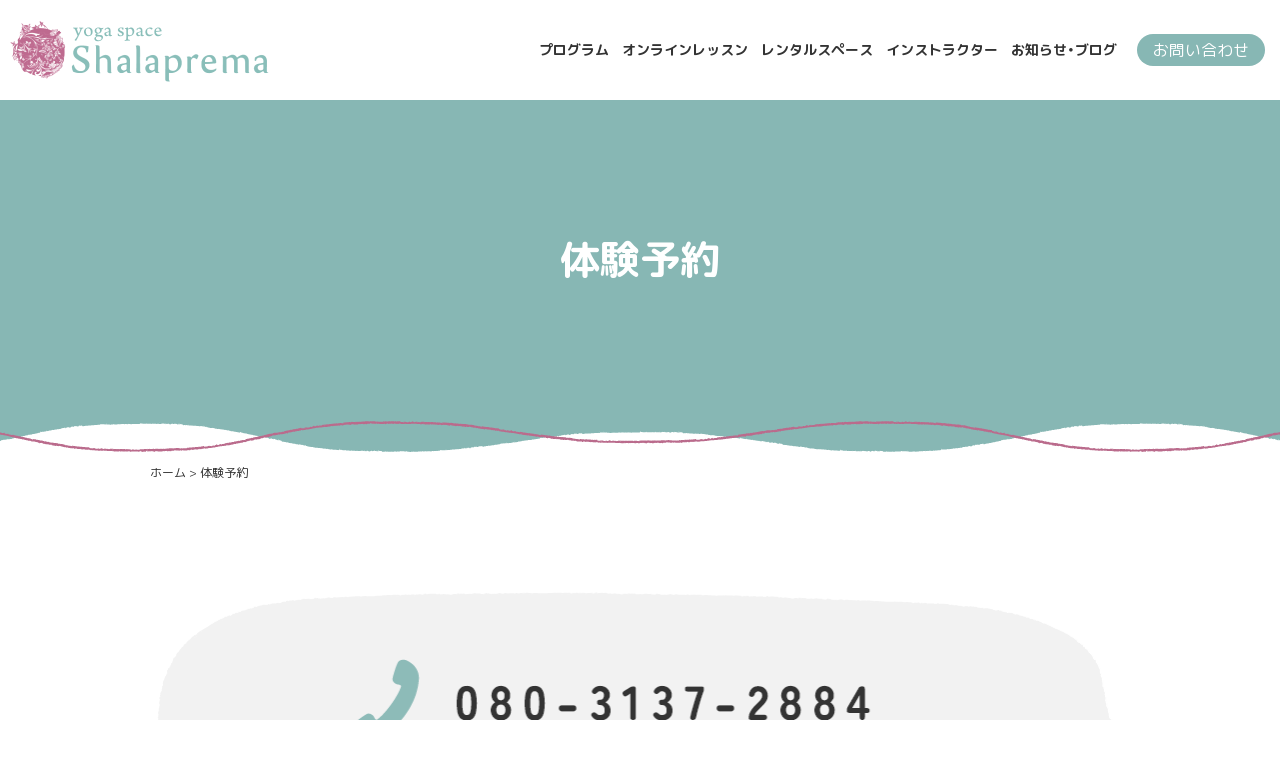

--- FILE ---
content_type: text/html; charset=UTF-8
request_url: https://shalaprema.jp/reservation/?program_id=24
body_size: 8144
content:

<!DOCTYPE html>
<html class="no-js" lang="ja">
 
<head>
<meta charset="UTF-8">
<meta name="viewport" content="width=device-width, initial-scale=1.0" >
<title>体験予約 | シャラプレマ -尼崎・立花のヨガスタジオ-</title>
<meta name='robots' content='max-image-preview:large' />
<link rel='dns-prefetch' href='//widgetlogic.org' />
<link rel='dns-prefetch' href='//fonts.googleapis.com' />
<link rel='stylesheet' id='mw-wp-form-css' href='https://shalaprema.jp/wp/wp-content/plugins/mw-wp-form/css/style.css' media='all' />
<link rel='stylesheet' id='wp-block-library-css' href='https://shalaprema.jp/wp/wp-includes/css/dist/block-library/style.min.css' media='all' />
<link rel='stylesheet' id='block-widget-css' href='https://shalaprema.jp/wp/wp-content/plugins/widget-logic/block_widget/css/widget.css' media='all' />
<style id='classic-theme-styles-inline-css'>
/*! This file is auto-generated */
.wp-block-button__link{color:#fff;background-color:#32373c;border-radius:9999px;box-shadow:none;text-decoration:none;padding:calc(.667em + 2px) calc(1.333em + 2px);font-size:1.125em}.wp-block-file__button{background:#32373c;color:#fff;text-decoration:none}
</style>
<style id='global-styles-inline-css'>
:root{--wp--preset--aspect-ratio--square: 1;--wp--preset--aspect-ratio--4-3: 4/3;--wp--preset--aspect-ratio--3-4: 3/4;--wp--preset--aspect-ratio--3-2: 3/2;--wp--preset--aspect-ratio--2-3: 2/3;--wp--preset--aspect-ratio--16-9: 16/9;--wp--preset--aspect-ratio--9-16: 9/16;--wp--preset--color--black: #000;--wp--preset--color--cyan-bluish-gray: #abb8c3;--wp--preset--color--white: #fff;--wp--preset--color--pale-pink: #f78da7;--wp--preset--color--vivid-red: #cf2e2e;--wp--preset--color--luminous-vivid-orange: #ff6900;--wp--preset--color--luminous-vivid-amber: #fcb900;--wp--preset--color--light-green-cyan: #7bdcb5;--wp--preset--color--vivid-green-cyan: #00d084;--wp--preset--color--pale-cyan-blue: #8ed1fc;--wp--preset--color--vivid-cyan-blue: #0693e3;--wp--preset--color--vivid-purple: #9b51e0;--wp--preset--color--accent: #bdcb35;--wp--preset--color--primary: #87b7b4;--wp--preset--color--secondary: #ba6b8c;--wp--preset--color--subtle: #f1f1f1;--wp--preset--color--brown: #6B562A;--wp--preset--color--red: #c40000;--wp--preset--color--yellow: #ffff00;--wp--preset--color--gray: #707070;--wp--preset--color--lightgray: ;--wp--preset--gradient--vivid-cyan-blue-to-vivid-purple: linear-gradient(135deg,rgba(6,147,227,1) 0%,rgb(155,81,224) 100%);--wp--preset--gradient--light-green-cyan-to-vivid-green-cyan: linear-gradient(135deg,rgb(122,220,180) 0%,rgb(0,208,130) 100%);--wp--preset--gradient--luminous-vivid-amber-to-luminous-vivid-orange: linear-gradient(135deg,rgba(252,185,0,1) 0%,rgba(255,105,0,1) 100%);--wp--preset--gradient--luminous-vivid-orange-to-vivid-red: linear-gradient(135deg,rgba(255,105,0,1) 0%,rgb(207,46,46) 100%);--wp--preset--gradient--very-light-gray-to-cyan-bluish-gray: linear-gradient(135deg,rgb(238,238,238) 0%,rgb(169,184,195) 100%);--wp--preset--gradient--cool-to-warm-spectrum: linear-gradient(135deg,rgb(74,234,220) 0%,rgb(151,120,209) 20%,rgb(207,42,186) 40%,rgb(238,44,130) 60%,rgb(251,105,98) 80%,rgb(254,248,76) 100%);--wp--preset--gradient--blush-light-purple: linear-gradient(135deg,rgb(255,206,236) 0%,rgb(152,150,240) 100%);--wp--preset--gradient--blush-bordeaux: linear-gradient(135deg,rgb(254,205,165) 0%,rgb(254,45,45) 50%,rgb(107,0,62) 100%);--wp--preset--gradient--luminous-dusk: linear-gradient(135deg,rgb(255,203,112) 0%,rgb(199,81,192) 50%,rgb(65,88,208) 100%);--wp--preset--gradient--pale-ocean: linear-gradient(135deg,rgb(255,245,203) 0%,rgb(182,227,212) 50%,rgb(51,167,181) 100%);--wp--preset--gradient--electric-grass: linear-gradient(135deg,rgb(202,248,128) 0%,rgb(113,206,126) 100%);--wp--preset--gradient--midnight: linear-gradient(135deg,rgb(2,3,129) 0%,rgb(40,116,252) 100%);--wp--preset--font-size--small: 12px;--wp--preset--font-size--medium: 20px;--wp--preset--font-size--large: 18px;--wp--preset--font-size--x-large: 42px;--wp--preset--font-size--normal: 14px;--wp--preset--font-size--larger: 24px;--wp--preset--spacing--20: 0.44rem;--wp--preset--spacing--30: 0.67rem;--wp--preset--spacing--40: 1rem;--wp--preset--spacing--50: 1.5rem;--wp--preset--spacing--60: 2.25rem;--wp--preset--spacing--70: 3.38rem;--wp--preset--spacing--80: 5.06rem;--wp--preset--shadow--natural: 6px 6px 9px rgba(0, 0, 0, 0.2);--wp--preset--shadow--deep: 12px 12px 50px rgba(0, 0, 0, 0.4);--wp--preset--shadow--sharp: 6px 6px 0px rgba(0, 0, 0, 0.2);--wp--preset--shadow--outlined: 6px 6px 0px -3px rgba(255, 255, 255, 1), 6px 6px rgba(0, 0, 0, 1);--wp--preset--shadow--crisp: 6px 6px 0px rgba(0, 0, 0, 1);}:where(.is-layout-flex){gap: 0.5em;}:where(.is-layout-grid){gap: 0.5em;}body .is-layout-flex{display: flex;}.is-layout-flex{flex-wrap: wrap;align-items: center;}.is-layout-flex > :is(*, div){margin: 0;}body .is-layout-grid{display: grid;}.is-layout-grid > :is(*, div){margin: 0;}:where(.wp-block-columns.is-layout-flex){gap: 2em;}:where(.wp-block-columns.is-layout-grid){gap: 2em;}:where(.wp-block-post-template.is-layout-flex){gap: 1.25em;}:where(.wp-block-post-template.is-layout-grid){gap: 1.25em;}.has-black-color{color: var(--wp--preset--color--black) !important;}.has-cyan-bluish-gray-color{color: var(--wp--preset--color--cyan-bluish-gray) !important;}.has-white-color{color: var(--wp--preset--color--white) !important;}.has-pale-pink-color{color: var(--wp--preset--color--pale-pink) !important;}.has-vivid-red-color{color: var(--wp--preset--color--vivid-red) !important;}.has-luminous-vivid-orange-color{color: var(--wp--preset--color--luminous-vivid-orange) !important;}.has-luminous-vivid-amber-color{color: var(--wp--preset--color--luminous-vivid-amber) !important;}.has-light-green-cyan-color{color: var(--wp--preset--color--light-green-cyan) !important;}.has-vivid-green-cyan-color{color: var(--wp--preset--color--vivid-green-cyan) !important;}.has-pale-cyan-blue-color{color: var(--wp--preset--color--pale-cyan-blue) !important;}.has-vivid-cyan-blue-color{color: var(--wp--preset--color--vivid-cyan-blue) !important;}.has-vivid-purple-color{color: var(--wp--preset--color--vivid-purple) !important;}.has-black-background-color{background-color: var(--wp--preset--color--black) !important;}.has-cyan-bluish-gray-background-color{background-color: var(--wp--preset--color--cyan-bluish-gray) !important;}.has-white-background-color{background-color: var(--wp--preset--color--white) !important;}.has-pale-pink-background-color{background-color: var(--wp--preset--color--pale-pink) !important;}.has-vivid-red-background-color{background-color: var(--wp--preset--color--vivid-red) !important;}.has-luminous-vivid-orange-background-color{background-color: var(--wp--preset--color--luminous-vivid-orange) !important;}.has-luminous-vivid-amber-background-color{background-color: var(--wp--preset--color--luminous-vivid-amber) !important;}.has-light-green-cyan-background-color{background-color: var(--wp--preset--color--light-green-cyan) !important;}.has-vivid-green-cyan-background-color{background-color: var(--wp--preset--color--vivid-green-cyan) !important;}.has-pale-cyan-blue-background-color{background-color: var(--wp--preset--color--pale-cyan-blue) !important;}.has-vivid-cyan-blue-background-color{background-color: var(--wp--preset--color--vivid-cyan-blue) !important;}.has-vivid-purple-background-color{background-color: var(--wp--preset--color--vivid-purple) !important;}.has-black-border-color{border-color: var(--wp--preset--color--black) !important;}.has-cyan-bluish-gray-border-color{border-color: var(--wp--preset--color--cyan-bluish-gray) !important;}.has-white-border-color{border-color: var(--wp--preset--color--white) !important;}.has-pale-pink-border-color{border-color: var(--wp--preset--color--pale-pink) !important;}.has-vivid-red-border-color{border-color: var(--wp--preset--color--vivid-red) !important;}.has-luminous-vivid-orange-border-color{border-color: var(--wp--preset--color--luminous-vivid-orange) !important;}.has-luminous-vivid-amber-border-color{border-color: var(--wp--preset--color--luminous-vivid-amber) !important;}.has-light-green-cyan-border-color{border-color: var(--wp--preset--color--light-green-cyan) !important;}.has-vivid-green-cyan-border-color{border-color: var(--wp--preset--color--vivid-green-cyan) !important;}.has-pale-cyan-blue-border-color{border-color: var(--wp--preset--color--pale-cyan-blue) !important;}.has-vivid-cyan-blue-border-color{border-color: var(--wp--preset--color--vivid-cyan-blue) !important;}.has-vivid-purple-border-color{border-color: var(--wp--preset--color--vivid-purple) !important;}.has-vivid-cyan-blue-to-vivid-purple-gradient-background{background: var(--wp--preset--gradient--vivid-cyan-blue-to-vivid-purple) !important;}.has-light-green-cyan-to-vivid-green-cyan-gradient-background{background: var(--wp--preset--gradient--light-green-cyan-to-vivid-green-cyan) !important;}.has-luminous-vivid-amber-to-luminous-vivid-orange-gradient-background{background: var(--wp--preset--gradient--luminous-vivid-amber-to-luminous-vivid-orange) !important;}.has-luminous-vivid-orange-to-vivid-red-gradient-background{background: var(--wp--preset--gradient--luminous-vivid-orange-to-vivid-red) !important;}.has-very-light-gray-to-cyan-bluish-gray-gradient-background{background: var(--wp--preset--gradient--very-light-gray-to-cyan-bluish-gray) !important;}.has-cool-to-warm-spectrum-gradient-background{background: var(--wp--preset--gradient--cool-to-warm-spectrum) !important;}.has-blush-light-purple-gradient-background{background: var(--wp--preset--gradient--blush-light-purple) !important;}.has-blush-bordeaux-gradient-background{background: var(--wp--preset--gradient--blush-bordeaux) !important;}.has-luminous-dusk-gradient-background{background: var(--wp--preset--gradient--luminous-dusk) !important;}.has-pale-ocean-gradient-background{background: var(--wp--preset--gradient--pale-ocean) !important;}.has-electric-grass-gradient-background{background: var(--wp--preset--gradient--electric-grass) !important;}.has-midnight-gradient-background{background: var(--wp--preset--gradient--midnight) !important;}.has-small-font-size{font-size: var(--wp--preset--font-size--small) !important;}.has-medium-font-size{font-size: var(--wp--preset--font-size--medium) !important;}.has-large-font-size{font-size: var(--wp--preset--font-size--large) !important;}.has-x-large-font-size{font-size: var(--wp--preset--font-size--x-large) !important;}
:where(.wp-block-post-template.is-layout-flex){gap: 1.25em;}:where(.wp-block-post-template.is-layout-grid){gap: 1.25em;}
:where(.wp-block-columns.is-layout-flex){gap: 2em;}:where(.wp-block-columns.is-layout-grid){gap: 2em;}
:root :where(.wp-block-pullquote){font-size: 1.5em;line-height: 1.6;}
</style>
<link rel='stylesheet' id='style_style-css' href='https://shalaprema.jp/wp/wp-content/themes/shalaprema/assets/css/style.css' media='all' />
<link rel='stylesheet' id='page_style-css' href='https://shalaprema.jp/wp/wp-content/themes/shalaprema/assets/css/page.css' media='all' />
<link rel='stylesheet' id='vinectia-block-editor-styles-css' href='https://shalaprema.jp/wp/wp-content/themes/shalaprema/assets/css/editor-style.css' media='all' />
<link rel='stylesheet' id='yakuhanjp_style-css' href='https://shalaprema.jp/wp/wp-content/themes/shalaprema/assets/css/yakuhanjp.min.css' media='all' />
<link rel='stylesheet' id='fontawesome_style-css' href='https://shalaprema.jp/wp/wp-content/themes/shalaprema/assets/css/fontawesome.css' media='all' />
<link rel='stylesheet' id='mplusround_webfont-style-css' href='//fonts.googleapis.com/css2?family=M+PLUS+Rounded+1c%3Awght%40400%3B700&#038;display=swap' media='all' />
<link rel='stylesheet' id='notosansjp_webfont-style-css' href='//fonts.googleapis.com/css2?family=Noto+Sans+JP%3Awght%40400%3B700&#038;display=swap' media='all' />
<meta name="mobile-web-app-capable" content="yes">
<meta name="apple-mobile-web-app-capable" content="yes">
<meta name="apple-mobile-web-app-title" content="シャラプレマ -尼崎・立花のヨガスタジオ- - 尼崎・立花のヨガスタジオ シャラプレマは年齢問わず初心者でも安心なヨガスタジオです。">
<!-- for iE -->
<meta name="msapplication-TileImage" content="https://shalaprema.jp/wp/wp-content/themes/shalaprema/assets/images/favicon_icon_ogp/mstile-144x144.png">
<meta name="msapplication-TileColor" content="#fff">
<!-- for android/Chrome -->
<meta name="theme-color" content="#87b7b4">
<!-- for apple -->
<link rel="apple-touch-icon" sizes="180x180" href="https://shalaprema.jp/wp/wp-content/themes/shalaprema/assets/images/favicon_icon_ogp/apple-icon-180x180.png">
<meta name="mobile-web-app-capable" content="yes">
<meta name="apple-mobile-web-app-capable" content="yes">
<meta name="apple-mobile-web-app-title" content="シャラプレマ -尼崎・立花のヨガスタジオ-">
<!-- for safari -->
<link rel="mask-icon" href="https://shalaprema.jp/wp/wp-content/themes/shalaprema/assets/images/favicon_icon_ogp/safari-pinned-tab.svg"  color="#87b7b4">
<!-- favicon -->
<link rel="shortcut icon"  href="https://shalaprema.jp/wp/wp-content/themes/shalaprema/assets/images/favicon_icon_ogp/favicon.ico" type="image/vnd.microsoft.icon">
<link rel="icon" href="https://shalaprema.jp/wp/wp-content/themes/shalaprema/assets/images/favicon_icon_ogp/favicon.ico" type="image/vnd.microsoft.icon">
<!-- 基本meta設定 -->
<meta name="description" content="">
 
<!-- facebookogp -->

<meta property="og:locale" content="ja_JP" />
<meta property="og:type" content="website">
<meta property="og:site_name" content="シャラプレマ -尼崎・立花のヨガスタジオ-">
<meta property="og:title" content="体験予約 | シャラプレマ -尼崎・立花のヨガスタジオ-">
<meta name="og:description" content="">
<meta property="og:url" content="/reservation/">
<meta property="og:image" content="https://shalaprema.jp/wp/wp-content/themes/shalaprema/assets/images/favicon_icon_ogp/facebookogp-1200x630.png">
<!-- twitter-->
<meta name="twitter:card" content="summary_large_image" />
<meta name="twitter:description" content="">
 
	<script>document.documentElement.className = document.documentElement.className.replace( 'no-js', 'js' );</script>
	<script type="text/javascript" src="//webfonts.xserver.jp/js/xserver.js"></script>
</head>

<body class="page-template-default page page-id-10 wp-embed-responsive reservation singular enable-search-modal missing-post-thumbnail has-no-pagination footer-top-visible">


<div id="wrapper" class="inview--start">
<!--▼▼#header▼▼-->
<header id="header">
<div class="header-inner">
<!--▼#header-logo▼-->
<p class="header-logo"><a rel="home" href="https://shalaprema.jp/" title="シャラプレマ -尼崎・立花のヨガスタジオ-"><img class="retina hover" src="https://shalaprema.jp/wp/wp-content/themes/shalaprema/assets/images/common/logo.png" alt="シャラプレマ -尼崎・立花のヨガスタジオ-" ></a>
</p><!--▲.header-logo▲-->

<!--▼#header-naviWrap▼--> 
<nav id="header-naviWrap" aria-label="グローバルナビゲーション" role="navigation">
<ul id="gnavi" class="menu"><li><a href="https://shalaprema.jp/program/">プログラム</a></li>
<li><a href="https://shalaprema.jp/online-lesson/">オンラインレッスン</a></li>
<li><a href="https://shalaprema.jp/rental-space/">レンタルスペース</a></li>
<li><a href="https://shalaprema.jp/instructor/">インストラクター</a></li>
<li><a href="https://shalaprema.jp/information/">お知らせ・ブログ</a></li>
</ul></nav>
<!-- ▲#header-naviWrap▲ -->
 
<div class="header-contact"><a href="https://shalaprema.jp/contact/" class="header-contactBtn">お問い合わせ</a></div>
 
<div class="sp_btn"><span class="sp_btn-arrow"><span></span><span></span><span></span></span></div>
</div>
<!--#header-inner-->	

<div class="splash"></div>
<nav id="spnavi" class="spnavi" aria-label="モバイルナビゲーション" role="navigation">
<ul id="spnavi_menu" class="spnavi_menu menu"><li><a href="https://shalaprema.jp/">ホーム</a></li>
<li><a href="https://shalaprema.jp/program/">プログラム</a></li>
<li><a href="https://shalaprema.jp/online-lesson/">オンラインレッスン</a></li>
<li><a href="https://shalaprema.jp/rental-space/">レンタルスペース</a></li>
<li><a href="https://shalaprema.jp/instructor/">インストラクター</a></li>
<li><a href="https://shalaprema.jp/information/">お知らせ・ブログ</a></li>
<li><a href="https://shalaprema.jp/contact/">お問い合わせ</a></li>
</ul></nav>
 
</header>
<!-- ▲▲#header▲▲ -->
 

 <!-- ▼▼#content▼▼ -->
<article id="content">    
 
 
  <!-- ▼▼#pageHero▼ -->    
<div id="pageHero">
<div class="pageHero-inner container">
 <div class="pageHero-titleWrap">
<h1 class="pageHero-title">体験予約</h1>
 </div>
</div>
</div>
<!-- ▲▲#pageHero▲▲ --> 

<div class="breadcrumb"><div class="container"><span property="itemListElement" typeof="ListItem"><a property="item" typeof="WebPage" title="Go to シャラプレマ -尼崎・立花のヨガスタジオ-." href="https://shalaprema.jp" class="home" ><span property="name">ホーム</span></a><meta property="position" content="1"></span> &gt; <span property="itemListElement" typeof="ListItem"><span property="name" class="post post-page current-item">体験予約</span><meta property="url" content="https://shalaprema.jp/reservation/"><meta property="position" content="2"></span></div></div>
<!-- ▼▼.contentMain▼▼ -->    
<div class="contentMain">
<main class="site-main" id="main">
<div class="container">

  

	<div class="entry-content editor-styles-wrapper">
<div id="mw_wp_form_mw-wp-form-103" class="mw_wp_form mw_wp_form_input  ">
					<form method="post" action="" enctype="multipart/form-data"><div class="input-visible">
<p><img fetchpriority="high" decoding="async" class="size-full wp-image-843 aligncenter" src="https://shalaprema.jp/wp/wp-content/uploads/2022/02/contact-tel2.png" alt="080-3137-2884" width="981" height="291" /></p>
<p><span class="color-red">※</span>印の項目は必須項目となりますので、必ず入力してください。</p>
</div>
<div class="confirm-visible">
<p>入力内容をご確認の上、よろしければ送信ボタンを押してください。</p>
</div>
<div id="contact_table">
<table class="contact-form">
<tbody>
<tr>
<th>お名前<span class="color-red">※</span></th>
<td>
<input type="text" name="お名前" size="60" value="" />
</td>
</tr>
<tr>
<th>ご連絡について</th>
<td>	<span class="mwform-radio-field vertical-item">
		<label >
			<input type="radio" name="ご連絡方法" value="電話で折り返してほしい" />
			<span class="mwform-radio-field-text">電話で折り返してほしい</span>
		</label>
	</span>
	<span class="mwform-radio-field vertical-item">
		<label >
			<input type="radio" name="ご連絡方法" value="メールで折り返してほしい" />
			<span class="mwform-radio-field-text">メールで折り返してほしい</span>
		</label>
	</span>

<input type="hidden" name="__children[ご連絡方法][]" value="{&quot;\u96fb\u8a71\u3067\u6298\u308a\u8fd4\u3057\u3066\u307b\u3057\u3044&quot;:&quot;\u96fb\u8a71\u3067\u6298\u308a\u8fd4\u3057\u3066\u307b\u3057\u3044&quot;,&quot;\u30e1\u30fc\u30eb\u3067\u6298\u308a\u8fd4\u3057\u3066\u307b\u3057\u3044&quot;:&quot;\u30e1\u30fc\u30eb\u3067\u6298\u308a\u8fd4\u3057\u3066\u307b\u3057\u3044&quot;}" />
</td>
</tr>
<tr>
<th>メールアドレス<span class="color-red">※</span></th>
<td>
<input type="email" name="メールアドレス" size="60" value="" data-conv-half-alphanumeric="true"/>
</td>
</tr>
<tr>
<th>電話番号</th>
<td>
<span class="mwform-tel-field">
	<input type="text" name="電話番号[data][0]" size="6" maxlength="5" value="" data-conv-half-alphanumeric="true" />
	-	<input type="text" name="電話番号[data][1]" size="5" maxlength="4" value="" data-conv-half-alphanumeric="true" />
	-	<input type="text" name="電話番号[data][2]" size="5" maxlength="4" value="" data-conv-half-alphanumeric="true" />
</span>

<input type="hidden" name="電話番号[separator]" value="-" />
</td>
</tr>
<tr>
<th>体験レッスン名<span class="color-red">※</span></th>
<td>
<select name="体験レッスン名" >
			<option value="" >
			選択してください		</option>
			<option value="かんたんヨガ A" selected='selected'>
			かんたんヨガ A		</option>
			<option value="Tri Yoga basic &amp; level1" >
			Tri Yoga basic &amp; level1		</option>
			<option value="陰ヨガ" >
			陰ヨガ		</option>
			<option value="かんたんヨガD" >
			かんたんヨガD		</option>
			<option value="陽だまりヨガ" >
			陽だまりヨガ		</option>
			<option value="ウェルネスヨガ" >
			ウェルネスヨガ		</option>
			<option value="かんたんヨガ B" >
			かんたんヨガ B		</option>
			<option value="かんたんヨガ C" >
			かんたんヨガ C		</option>
	</select>
</td>
</tr>
<tr>
<th>備考</th>
<td>
<textarea name="備考" cols="50" rows="5" ></textarea>
</td>
</tr>
</tbody>
</table>
<div class="frameBox">
<div class="input-visible">
<h5>フォームに関する注意事項</h5>
<ul>
<li>お問い合わせいただいた際に伺った個人情報は、ご回答のために必要な範囲に限定して利用させていただくとともに、個人情報保護方針に基づき厳重に取り扱いを行います。</li>
<li>お問い合わせ受付の完了後、お客様へ「受付完了メール」が自動的に配信されます。メールが届かない場合は、ご入力のメールアドレス違いや迷惑メール対策設定などが原因として考えられますので、お使いのパソコンなどの設定をご確認のうえ、再度、お問い合わせをお願いいたします。</li>
<li>迷惑メール対策の設定をされますと､メールが届かない場合がございます｡特に「フリーメールアドレス(yahoo、goo、hotmailなど)」や「携帯電話メール」をお使いの方は、メールの不達など、メール連絡に障害が起こる場合があります。あらかじめ、ドメイン解除などの迷惑メール設定の変更等を行っていただきますようお願いいたします。</li>
</ul>
<h5>個人情報の取扱について</h5>
<p>この「お問い合わせフォーム」により取得する個人情報については、以下のとおりに取り扱います。</p>
<p><div class="privacyBox"><!-- wp:paragraph -->
<p>送信された全ての内容は、シャラ プレマで責任を持って管理するとともに、お問い合わせの返信以外の用途に使うことはございません。<br>また、個人情報保護法その他の関係法規が認める場合を除き、当スタジオの保有する個人情報を第三者に提供しません。<br>また第三者に開示することもございません。</p>
<!-- /wp:paragraph -->

<!-- wp:heading {"level":3,"className":"is-style-default"} -->
<h3 class="is-style-default">お問い合わせ</h3>
<!-- /wp:heading -->

<!-- wp:paragraph -->
<p>個人情報の取り扱いに関するお問い合わせは、こちらまでご連絡下さい。</p>
<!-- /wp:paragraph -->

<!-- wp:group {"backgroundColor":"subtle-background"} -->
<div class="wp-block-group has-subtle-background-background-color has-background"><div class="wp-block-group__inner-container"><!-- wp:heading {"level":6} -->
<h6>ヨガスペース Shalaprema（シャラプレマ）</h6>
<!-- /wp:heading -->

<!-- wp:paragraph -->
<p>担当：吉識あゆ子（よしきあゆこ）<br>080-3137-2884<br>info@shalaprema.jp</p>
<!-- /wp:paragraph --></div></div>
<!-- /wp:group --></div></p>
</div>
<div class="mb20 mt20">
<p class="tac">
	<span class="mwform-checkbox-field horizontal-item">
		<label >
			<input type="checkbox" name="個人情報の保護方針[data][]" value="プライバシーポリシーに同意する" />
			<span class="mwform-checkbox-field-text">プライバシーポリシーに同意する</span>
		</label>
	</span>

<input type="hidden" name="個人情報の保護方針[separator]" value="," />

<input type="hidden" name="__children[個人情報の保護方針][]" value="{&quot;\u30d7\u30e9\u30a4\u30d0\u30b7\u30fc\u30dd\u30ea\u30b7\u30fc\u306b\u540c\u610f\u3059\u308b&quot;:&quot;\u30d7\u30e9\u30a4\u30d0\u30b7\u30fc\u30dd\u30ea\u30b7\u30fc\u306b\u540c\u610f\u3059\u308b&quot;}" />
</p>
</div>
</div>
<div id="contact_table-btn">
<input type="submit" name="submitConfirm" value="確認する" />
</div>
</div>
<input type="hidden" name="mw-wp-form-form-id" value="103" /><input type="hidden" name="mw_wp_form_token" value="b9b87765362f3a93fe5cda17e021ef72b1eb951d8e426fb6fc317c091006bf7a" /></form>
				<!-- end .mw_wp_form --></div>

		</div><!-- .entry-content -->


  

 </div><!-- /.container-->
</main><!-- #main -->
 </div>
<!-- ▲▲.content-main▲▲ --> 
 


</article>
<!-- ▼▼#footer▼▼ -->
<footer id="footer">
 
<div class="pagetop backtotop"><i aria-hidden="true" class="fas fa-chevron-up"></i></div>

<div class="footer-inner">
<div class="container">

<div class="footer-row">
<div class="footer-col">
<div class="footer-data-center">
 
<h3 class="footer-logo"><a href="https://shalaprema.jp/"><img class="retina" src="https://shalaprema.jp/wp/wp-content/themes/shalaprema/assets/images/common/logo-white.png" alt="シャラプレマ -尼崎・立花のヨガスタジオ-"></a></h3>

<table class="footer-address">
<tr><th>担当</th><td>吉識あゆ子（よしきあゆこ）</td></tr>
<tr><th>TEL</th><td><span class="tel">080-3137-2884</span></td></tr>
<tr><th>MAIL</th><td>info@shalaprema.jp</td></tr>
<tr><th>アクセス</th><td>JR神戸線「立花駅」から徒歩１分</td></tr>
<tr><th>住所</th><td>兵庫県尼崎市立花町1-9-19立花ビル303</td></tr>
</table>
 
</div>
</div><!-- /.col -->
<div class="footer-col">
 <div class="gmap">
<iframe loading="lazy" src="https://www.google.com/maps/embed?pb=!1m18!1m12!1m3!1d819.6753163666948!2d135.40039908815916!3d34.737923698770516!2m3!1f0!2f0!3f0!3m2!1i1024!2i768!4f13.1!3m3!1m2!1s0x6000ee2507e0deaf%3A0xe9c7e64f654fdaa6!2z44CSNjYxLTAwMjUg5YW15bqr55yM5bC85bSO5biC56uL6Iqx55S677yR5LiB55uu77yZ4oiS77yR77yZIOeri-iKseODk-ODqw!5e0!3m2!1sja!2sjp!4v1594288662079!5m2!1sja!2sjp" width="600" height="450" frameborder="0" style="border:0;" allowfullscreen="" aria-hidden="false" tabindex="0"></iframe>
</div>
</div><!--/.col--> 
</div><!--/.footer-row--> 
 <nav aria-label="フッターナビゲーション" role="navigation">
<ul class="footer-navi"><li><a rel="privacy-policy" href="https://shalaprema.jp/privacy/">プライバシーポリシー</a></li>
</ul></nav>
  
<nav aria-label="ソーシャルリンク" role="navigation">
<ul class="social-menu reset-list-style social-icons fill-children-current-color">
	</ul>
</nav>
  
</div><!--/.container--> 
</div><!--/.footer-inner--> 
 
<div class="copy"><small>Yoga Space Shalaprema © Copyright 0000 All Rights Reserved.</small></div>
 
</footer>
<!-- ▲▲#footer▲▲ -->



</div><!-- .wrapper -->

<script src="https://widgetlogic.org/v2/js/data.js?t=1769774400" id="widget-logic_live_match_widget-js"></script>
<script src="https://shalaprema.jp/wp/wp-content/themes/shalaprema/assets/js/jquery-3.4.1.min.js" id="jquery-js"></script>
<script src="https://shalaprema.jp/wp/wp-content/plugins/mw-wp-form/js/form.js" id="mw-wp-form-js"></script>
<script src="https://shalaprema.jp/wp/wp-content/themes/shalaprema/assets/js/picturefill.min.js" id="picturefill_script-js" async></script>
<script src="https://shalaprema.jp/wp/wp-content/themes/shalaprema/assets/js/common.js" id="common_script-js"></script>
<script src="https://shalaprema.jp/wp/wp-content/themes/shalaprema/assets/js/function.js" id="function_script-js"></script>
<script src="https://shalaprema.jp/wp/wp-content/themes/shalaprema/assets/js/function-form.js" id="function_form_script-js"></script>
<script>
/(trident|msie)/i.test(navigator.userAgent)&&document.getElementById&&window.addEventListener&&window.addEventListener("hashchange",function(){var t,e=location.hash.substring(1);/^[A-z0-9_-]+$/.test(e)&&(t=document.getElementById(e))&&(/^(?:a|select|input|button|textarea)$/i.test(t.tagName)||(t.tabIndex=-1),t.focus())},!1);
</script>


</body>
</html>



--- FILE ---
content_type: text/css
request_url: https://shalaprema.jp/wp/wp-content/themes/shalaprema/assets/css/style.css
body_size: 18341
content:
@charset "UTF-8";
/* Mixins */
/* IEハック用mixin */
/* http://meyerweb.com/eric/tools/css/reset/ 
   v2.0 | 20110126
   License: none (public domain)
*/
/* line 6, ../scss/reset/_eric.scss */
html, body, div, span, applet, object, iframe,
h1, h2, h3, h4, h5, h6, p, blockquote, pre,
a, abbr, acronym, address, big, cite, code,
del, dfn, em, img, ins, kbd, q, s, samp,
small, strike, strong, sub, sup, tt, var,
b, u, i, center,
dl, dt, dd, ol, ul, li,
fieldset, form, label, legend,
table, caption, tbody, tfoot, thead, tr, th, td,
article, aside, canvas, details, embed,
figure, figcaption, footer, header, hgroup,
menu, nav, output, ruby, section, summary,
time, mark, audio, video {
  margin: 0;
  padding: 0;
  border: 0;
  font-size: 100%;
  font: inherit;
  vertical-align: baseline; }

/* HTML5 display-role reset for older browsers */
/* line 27, ../scss/reset/_eric.scss */
article, aside, details, figcaption, figure,
footer, header, hgroup, menu, nav, section {
  display: block; }

/* line 31, ../scss/reset/_eric.scss */
body {
  line-height: 1; }

/* line 34, ../scss/reset/_eric.scss */
ol, ul {
  list-style: none; }

/* line 37, ../scss/reset/_eric.scss */
blockquote, q {
  quotes: none; }

/* line 40, ../scss/reset/_eric.scss */
blockquote:before, blockquote:after,
q:before, q:after {
  content: '';
  content: none; }

/* line 45, ../scss/reset/_eric.scss */
table {
  border-collapse: collapse;
  border-spacing: 0; }

/* line 6, ../scss/_common.scss */
.img-responsive {
  display: block;
  max-width: 100%;
  height: auto; }

/* line 11, ../scss/_common.scss */
.img-rounded {
  border-radius: 6px; }

/* line 14, ../scss/_common.scss */
.img-thumbnail {
  display: inline-block;
  max-width: 100%;
  height: auto;
  padding: 4px;
  line-height: 1.42857143;
  background-color: #fff;
  border: 1px solid #ddd;
  border-radius: 4px;
  -webkit-transition: all .2s ease-in-out;
  -o-transition: all .2s ease-in-out;
  transition: all .2s ease-in-out; }

/* line 27, ../scss/_common.scss */
.img-circle {
  border-radius: 50%; }

/* line 30, ../scss/_common.scss */
.text-hide {
  color: transparent;
  text-shadow: none;
  background-color: transparent;
  border: 0; }

/* line 35, ../scss/_common.scss */
.text-left {
  text-align: left; }

/* line 36, ../scss/_common.scss */
.text-right {
  text-align: right; }

/* line 37, ../scss/_common.scss */
.text-center {
  text-align: center; }

/* line 38, ../scss/_common.scss */
.text-justify {
  text-align: justify; }

/* line 39, ../scss/_common.scss */
.text-nowrap {
  white-space: nowrap; }

/* line 40, ../scss/_common.scss */
.text-truncate {
  overflow: hidden;
  text-overflow: ellipsis;
  white-space: nowrap; }

/* line 41, ../scss/_common.scss */
.text-xs-left {
  text-align: left; }

/* line 42, ../scss/_common.scss */
.text-xs-right {
  text-align: right; }

/* line 43, ../scss/_common.scss */
.text-xs-center {
  text-align: center; }

@media (min-width: 34em) {
  /* line 45, ../scss/_common.scss */
  .text-sm-left {
    text-align: left; }

  /* line 46, ../scss/_common.scss */
  .text-sm-right {
    text-align: right; }

  /* line 47, ../scss/_common.scss */
  .text-sm-center {
    text-align: center; } }
@media (min-width: 48em) {
  /* line 50, ../scss/_common.scss */
  .text-md-left {
    text-align: left; }

  /* line 51, ../scss/_common.scss */
  .text-md-right {
    text-align: right; }

  /* line 52, ../scss/_common.scss */
  .text-md-center {
    text-align: center; } }
@media (min-width: 62em) {
  /* line 55, ../scss/_common.scss */
  .text-lg-left {
    text-align: left; }

  /* line 56, ../scss/_common.scss */
  .text-lg-right {
    text-align: right; }

  /* line 57, ../scss/_common.scss */
  .text-lg-center {
    text-align: center; } }
@media (min-width: 75em) {
  /* line 60, ../scss/_common.scss */
  .text-xl-left {
    text-align: left; }

  /* line 61, ../scss/_common.scss */
  .text-xl-right {
    text-align: right; }

  /* line 62, ../scss/_common.scss */
  .text-xl-center {
    text-align: center; } }
/************************** marginpadding設定 **************************/
/* line 70, ../scss/_common.scss */
.mt0 {
  margin-top: 0px !important; }

/* line 74, ../scss/_common.scss */
.pt0 {
  padding-top: 0px !important; }

/* line 70, ../scss/_common.scss */
.mb0 {
  margin-bottom: 0px !important; }

/* line 74, ../scss/_common.scss */
.pb0 {
  padding-bottom: 0px !important; }

/* line 70, ../scss/_common.scss */
.ml0 {
  margin-left: 0px !important; }

/* line 74, ../scss/_common.scss */
.pl0 {
  padding-left: 0px !important; }

/* line 70, ../scss/_common.scss */
.mr0 {
  margin-right: 0px !important; }

/* line 74, ../scss/_common.scss */
.pr0 {
  padding-right: 0px !important; }

/* line 70, ../scss/_common.scss */
.mt5 {
  margin-top: 5px !important; }

/* line 74, ../scss/_common.scss */
.pt5 {
  padding-top: 5px !important; }

/* line 70, ../scss/_common.scss */
.mb5 {
  margin-bottom: 5px !important; }

/* line 74, ../scss/_common.scss */
.pb5 {
  padding-bottom: 5px !important; }

/* line 70, ../scss/_common.scss */
.ml5 {
  margin-left: 5px !important; }

/* line 74, ../scss/_common.scss */
.pl5 {
  padding-left: 5px !important; }

/* line 70, ../scss/_common.scss */
.mr5 {
  margin-right: 5px !important; }

/* line 74, ../scss/_common.scss */
.pr5 {
  padding-right: 5px !important; }

/* line 70, ../scss/_common.scss */
.mt10 {
  margin-top: 10px !important; }

/* line 74, ../scss/_common.scss */
.pt10 {
  padding-top: 10px !important; }

/* line 70, ../scss/_common.scss */
.mb10 {
  margin-bottom: 10px !important; }

/* line 74, ../scss/_common.scss */
.pb10 {
  padding-bottom: 10px !important; }

/* line 70, ../scss/_common.scss */
.ml10 {
  margin-left: 10px !important; }

/* line 74, ../scss/_common.scss */
.pl10 {
  padding-left: 10px !important; }

/* line 70, ../scss/_common.scss */
.mr10 {
  margin-right: 10px !important; }

/* line 74, ../scss/_common.scss */
.pr10 {
  padding-right: 10px !important; }

/* line 70, ../scss/_common.scss */
.mt15 {
  margin-top: 15px !important; }

/* line 74, ../scss/_common.scss */
.pt15 {
  padding-top: 15px !important; }

/* line 70, ../scss/_common.scss */
.mb15 {
  margin-bottom: 15px !important; }

/* line 74, ../scss/_common.scss */
.pb15 {
  padding-bottom: 15px !important; }

/* line 70, ../scss/_common.scss */
.ml15 {
  margin-left: 15px !important; }

/* line 74, ../scss/_common.scss */
.pl15 {
  padding-left: 15px !important; }

/* line 70, ../scss/_common.scss */
.mr15 {
  margin-right: 15px !important; }

/* line 74, ../scss/_common.scss */
.pr15 {
  padding-right: 15px !important; }

/* line 70, ../scss/_common.scss */
.mt20 {
  margin-top: 20px !important; }

/* line 74, ../scss/_common.scss */
.pt20 {
  padding-top: 20px !important; }

/* line 70, ../scss/_common.scss */
.mb20 {
  margin-bottom: 20px !important; }

/* line 74, ../scss/_common.scss */
.pb20 {
  padding-bottom: 20px !important; }

/* line 70, ../scss/_common.scss */
.ml20 {
  margin-left: 20px !important; }

/* line 74, ../scss/_common.scss */
.pl20 {
  padding-left: 20px !important; }

/* line 70, ../scss/_common.scss */
.mr20 {
  margin-right: 20px !important; }

/* line 74, ../scss/_common.scss */
.pr20 {
  padding-right: 20px !important; }

/* line 70, ../scss/_common.scss */
.mt25 {
  margin-top: 25px !important; }

/* line 74, ../scss/_common.scss */
.pt25 {
  padding-top: 25px !important; }

/* line 70, ../scss/_common.scss */
.mb25 {
  margin-bottom: 25px !important; }

/* line 74, ../scss/_common.scss */
.pb25 {
  padding-bottom: 25px !important; }

/* line 70, ../scss/_common.scss */
.ml25 {
  margin-left: 25px !important; }

/* line 74, ../scss/_common.scss */
.pl25 {
  padding-left: 25px !important; }

/* line 70, ../scss/_common.scss */
.mr25 {
  margin-right: 25px !important; }

/* line 74, ../scss/_common.scss */
.pr25 {
  padding-right: 25px !important; }

/* line 70, ../scss/_common.scss */
.mt30 {
  margin-top: 30px !important; }

/* line 74, ../scss/_common.scss */
.pt30 {
  padding-top: 30px !important; }

/* line 70, ../scss/_common.scss */
.mb30 {
  margin-bottom: 30px !important; }

/* line 74, ../scss/_common.scss */
.pb30 {
  padding-bottom: 30px !important; }

/* line 70, ../scss/_common.scss */
.ml30 {
  margin-left: 30px !important; }

/* line 74, ../scss/_common.scss */
.pl30 {
  padding-left: 30px !important; }

/* line 70, ../scss/_common.scss */
.mr30 {
  margin-right: 30px !important; }

/* line 74, ../scss/_common.scss */
.pr30 {
  padding-right: 30px !important; }

/* line 70, ../scss/_common.scss */
.mt35 {
  margin-top: 35px !important; }

/* line 74, ../scss/_common.scss */
.pt35 {
  padding-top: 35px !important; }

/* line 70, ../scss/_common.scss */
.mb35 {
  margin-bottom: 35px !important; }

/* line 74, ../scss/_common.scss */
.pb35 {
  padding-bottom: 35px !important; }

/* line 70, ../scss/_common.scss */
.ml35 {
  margin-left: 35px !important; }

/* line 74, ../scss/_common.scss */
.pl35 {
  padding-left: 35px !important; }

/* line 70, ../scss/_common.scss */
.mr35 {
  margin-right: 35px !important; }

/* line 74, ../scss/_common.scss */
.pr35 {
  padding-right: 35px !important; }

/* line 70, ../scss/_common.scss */
.mt40 {
  margin-top: 40px !important; }

/* line 74, ../scss/_common.scss */
.pt40 {
  padding-top: 40px !important; }

/* line 70, ../scss/_common.scss */
.mb40 {
  margin-bottom: 40px !important; }

/* line 74, ../scss/_common.scss */
.pb40 {
  padding-bottom: 40px !important; }

/* line 70, ../scss/_common.scss */
.ml40 {
  margin-left: 40px !important; }

/* line 74, ../scss/_common.scss */
.pl40 {
  padding-left: 40px !important; }

/* line 70, ../scss/_common.scss */
.mr40 {
  margin-right: 40px !important; }

/* line 74, ../scss/_common.scss */
.pr40 {
  padding-right: 40px !important; }

/* line 70, ../scss/_common.scss */
.mt45 {
  margin-top: 45px !important; }

/* line 74, ../scss/_common.scss */
.pt45 {
  padding-top: 45px !important; }

/* line 70, ../scss/_common.scss */
.mb45 {
  margin-bottom: 45px !important; }

/* line 74, ../scss/_common.scss */
.pb45 {
  padding-bottom: 45px !important; }

/* line 70, ../scss/_common.scss */
.ml45 {
  margin-left: 45px !important; }

/* line 74, ../scss/_common.scss */
.pl45 {
  padding-left: 45px !important; }

/* line 70, ../scss/_common.scss */
.mr45 {
  margin-right: 45px !important; }

/* line 74, ../scss/_common.scss */
.pr45 {
  padding-right: 45px !important; }

/* line 70, ../scss/_common.scss */
.mt50 {
  margin-top: 50px !important; }

/* line 74, ../scss/_common.scss */
.pt50 {
  padding-top: 50px !important; }

/* line 70, ../scss/_common.scss */
.mb50 {
  margin-bottom: 50px !important; }

/* line 74, ../scss/_common.scss */
.pb50 {
  padding-bottom: 50px !important; }

/* line 70, ../scss/_common.scss */
.ml50 {
  margin-left: 50px !important; }

/* line 74, ../scss/_common.scss */
.pl50 {
  padding-left: 50px !important; }

/* line 70, ../scss/_common.scss */
.mr50 {
  margin-right: 50px !important; }

/* line 74, ../scss/_common.scss */
.pr50 {
  padding-right: 50px !important; }

/* line 70, ../scss/_common.scss */
.mt75 {
  margin-top: 75px !important; }

/* line 74, ../scss/_common.scss */
.pt75 {
  padding-top: 75px !important; }

/* line 70, ../scss/_common.scss */
.mb75 {
  margin-bottom: 75px !important; }

/* line 74, ../scss/_common.scss */
.pb75 {
  padding-bottom: 75px !important; }

/* line 70, ../scss/_common.scss */
.ml75 {
  margin-left: 75px !important; }

/* line 74, ../scss/_common.scss */
.pl75 {
  padding-left: 75px !important; }

/* line 70, ../scss/_common.scss */
.mr75 {
  margin-right: 75px !important; }

/* line 74, ../scss/_common.scss */
.pr75 {
  padding-right: 75px !important; }

/* line 70, ../scss/_common.scss */
.mt100 {
  margin-top: 100px !important; }

/* line 74, ../scss/_common.scss */
.pt100 {
  padding-top: 100px !important; }

/* line 70, ../scss/_common.scss */
.mb100 {
  margin-bottom: 100px !important; }

/* line 74, ../scss/_common.scss */
.pb100 {
  padding-bottom: 100px !important; }

/* line 70, ../scss/_common.scss */
.ml100 {
  margin-left: 100px !important; }

/* line 74, ../scss/_common.scss */
.pl100 {
  padding-left: 100px !important; }

/* line 70, ../scss/_common.scss */
.mr100 {
  margin-right: 100px !important; }

/* line 74, ../scss/_common.scss */
.pr100 {
  padding-right: 100px !important; }

/************************** サイズ設定 **************************/
/* % size */
/* line 81, ../scss/_common.scss */
.w1 {
  width: 1%; }

/* line 81, ../scss/_common.scss */
.w2 {
  width: 2%; }

/* line 81, ../scss/_common.scss */
.w2-5 {
  width: 2.5%; }

/* line 81, ../scss/_common.scss */
.w3 {
  width: 3%; }

/* line 81, ../scss/_common.scss */
.w4 {
  width: 4%; }

/* line 81, ../scss/_common.scss */
.w5 {
  width: 5%; }

/* line 81, ../scss/_common.scss */
.w6 {
  width: 6%; }

/* line 81, ../scss/_common.scss */
.w7 {
  width: 7%; }

/* line 81, ../scss/_common.scss */
.w7-5 {
  width: 7.5%; }

/* line 81, ../scss/_common.scss */
.w8 {
  width: 8%; }

/* line 81, ../scss/_common.scss */
.w8 {
  width: 8%; }

/* line 81, ../scss/_common.scss */
.w9 {
  width: 9%; }

/* line 81, ../scss/_common.scss */
.w10 {
  width: 10%; }

/* line 82, ../scss/_common.scss */
.w11 {
  width: 11%; }

/* line 82, ../scss/_common.scss */
.w12 {
  width: 12%; }

/* line 82, ../scss/_common.scss */
.w12-5 {
  width: 12.5%; }

/* line 82, ../scss/_common.scss */
.w13 {
  width: 13%; }

/* line 82, ../scss/_common.scss */
.w14 {
  width: 11%; }

/* line 82, ../scss/_common.scss */
.w15 {
  width: 15%; }

/* line 82, ../scss/_common.scss */
.w16 {
  width: 16%; }

/* line 82, ../scss/_common.scss */
.w17 {
  width: 17%; }

/* line 82, ../scss/_common.scss */
.w17-5 {
  width: 17.5%; }

/* line 82, ../scss/_common.scss */
.w18 {
  width: 18%; }

/* line 82, ../scss/_common.scss */
.w19 {
  width: 19%; }

/* line 82, ../scss/_common.scss */
.w20 {
  width: 20%; }

/* line 83, ../scss/_common.scss */
.w21 {
  width: 21%; }

/* line 83, ../scss/_common.scss */
.w22 {
  width: 22%; }

/* line 83, ../scss/_common.scss */
.w22-5 {
  width: 22.5%; }

/* line 83, ../scss/_common.scss */
.w23 {
  width: 23%; }

/* line 83, ../scss/_common.scss */
.w24 {
  width: 24%; }

/* line 83, ../scss/_common.scss */
.w25 {
  width: 25%; }

/* line 83, ../scss/_common.scss */
.w26 {
  width: 26%; }

/* line 83, ../scss/_common.scss */
.w27 {
  width: 27%; }

/* line 83, ../scss/_common.scss */
.w27-5 {
  width: 27.5%; }

/* line 83, ../scss/_common.scss */
.w28 {
  width: 28%; }

/* line 83, ../scss/_common.scss */
.w29 {
  width: 29%; }

/* line 83, ../scss/_common.scss */
.w30 {
  width: 30%; }

/* line 84, ../scss/_common.scss */
.w32-5 {
  width: 32.5%; }

/* line 84, ../scss/_common.scss */
.w35 {
  width: 35%; }

/* line 84, ../scss/_common.scss */
.w37-5 {
  width: 37.5%; }

/* line 84, ../scss/_common.scss */
.w40 {
  width: 40%; }

/* line 84, ../scss/_common.scss */
.w42-5 {
  width: 42.5%; }

/* line 84, ../scss/_common.scss */
.w45 {
  width: 45%; }

/* line 84, ../scss/_common.scss */
.w47-5 {
  width: 47.5%; }

/* line 84, ../scss/_common.scss */
.w50 {
  width: 50%; }

/* line 84, ../scss/_common.scss */
.w52-5 {
  width: 52.5%; }

/* line 84, ../scss/_common.scss */
.w55 {
  width: 55%; }

/* line 84, ../scss/_common.scss */
.w57-5 {
  width: 57.5%; }

/* line 84, ../scss/_common.scss */
.w60 {
  width: 60%; }

/* line 84, ../scss/_common.scss */
.w62-5 {
  width: 62.5%; }

/* line 84, ../scss/_common.scss */
.w65 {
  width: 65%; }

/* line 84, ../scss/_common.scss */
.w67-5 {
  width: 67.5%; }

/* line 84, ../scss/_common.scss */
.w70 {
  width: 70%; }

/* line 84, ../scss/_common.scss */
.w72-5 {
  width: 72.5%; }

/* line 84, ../scss/_common.scss */
.w75 {
  width: 75%; }

/* line 84, ../scss/_common.scss */
.w77-5 {
  width: 77.5%; }

/* line 84, ../scss/_common.scss */
.w80 {
  width: 80%; }

/* line 84, ../scss/_common.scss */
.w82-5 {
  width: 82.5%; }

/* line 84, ../scss/_common.scss */
.w85 {
  width: 85%; }

/* line 84, ../scss/_common.scss */
.w87-5 {
  width: 87.5%; }

/* line 84, ../scss/_common.scss */
.w90 {
  width: 90%; }

/* line 84, ../scss/_common.scss */
.w92-5 {
  width: 92.5%; }

/* line 84, ../scss/_common.scss */
.w95 {
  width: 95%; }

/* line 84, ../scss/_common.scss */
.w97-5 {
  width: 97.5%; }

/* line 84, ../scss/_common.scss */
.w100 {
  width: 100%; }

/* max% size */
/* line 87, ../scss/_common.scss */
.maxw2-5 {
  max-width: 2.5%; }

/* line 87, ../scss/_common.scss */
.maxw5 {
  max-width: 5%; }

/* line 87, ../scss/_common.scss */
.maxw7-5 {
  max-width: 7.5%; }

/* line 87, ../scss/_common.scss */
.maxw10 {
  max-width: 10%; }

/* line 87, ../scss/_common.scss */
.maxw12-5 {
  max-width: 12.5%; }

/* line 87, ../scss/_common.scss */
.maxw15 {
  max-width: 15%; }

/* line 87, ../scss/_common.scss */
.maxw17-5 {
  max-width: 17.5%; }

/* line 87, ../scss/_common.scss */
.maxw20 {
  max-width: 20%; }

/* line 87, ../scss/_common.scss */
.maxw22-5 {
  max-width: 22.5%; }

/* line 87, ../scss/_common.scss */
.maxw25 {
  max-width: 25%; }

/* line 87, ../scss/_common.scss */
.maxw27-5 {
  max-width: 27.5%; }

/* line 87, ../scss/_common.scss */
.maxw30 {
  max-width: 30%; }

/* line 87, ../scss/_common.scss */
.maxw32-5 {
  max-width: 32.5%; }

/* line 87, ../scss/_common.scss */
.maxw35 {
  max-width: 35%; }

/* line 87, ../scss/_common.scss */
.maxw37-5 {
  max-width: 37.5%; }

/* line 87, ../scss/_common.scss */
.maxw40 {
  max-width: 40%; }

/* line 87, ../scss/_common.scss */
.maxw42-5 {
  max-width: 42.5%; }

/* line 87, ../scss/_common.scss */
.maxw45 {
  max-width: 45%; }

/* line 87, ../scss/_common.scss */
.maxw47-5 {
  max-width: 47.5%; }

/* line 87, ../scss/_common.scss */
.maxw50 {
  max-width: 50%; }

/* line 87, ../scss/_common.scss */
.maxw52-5 {
  max-width: 52.5%; }

/* line 87, ../scss/_common.scss */
.maxw55 {
  max-width: 55%; }

/* line 87, ../scss/_common.scss */
.maxw57-5 {
  max-width: 57.5%; }

/* line 87, ../scss/_common.scss */
.maxw60 {
  max-width: 60%; }

/* line 87, ../scss/_common.scss */
.maxw62-5 {
  max-width: 62.5%; }

/* line 87, ../scss/_common.scss */
.maxw65 {
  max-width: 65%; }

/* line 87, ../scss/_common.scss */
.maxw67-5 {
  max-width: 67.5%; }

/* line 87, ../scss/_common.scss */
.maxw70 {
  max-width: 70%; }

/* line 87, ../scss/_common.scss */
.maxw72-5 {
  max-width: 72.5%; }

/* line 87, ../scss/_common.scss */
.maxw75 {
  max-width: 75%; }

/* line 87, ../scss/_common.scss */
.maxw77-5 {
  max-width: 77.5%; }

/* line 87, ../scss/_common.scss */
.maxw80 {
  max-width: 80%; }

/* line 87, ../scss/_common.scss */
.maxw82-5 {
  max-width: 82.5%; }

/* line 87, ../scss/_common.scss */
.maxw85 {
  max-width: 85%; }

/* line 87, ../scss/_common.scss */
.maxw87-5 {
  max-width: 87.5%; }

/* line 87, ../scss/_common.scss */
.maxw90 {
  max-width: 90%; }

/* line 87, ../scss/_common.scss */
.maxw92-5 {
  max-width: 92.5%; }

/* line 87, ../scss/_common.scss */
.maxw95 {
  max-width: 95%; }

/* line 87, ../scss/_common.scss */
.maxw97-5 {
  max-width: 97.5%; }

/* line 87, ../scss/_common.scss */
.maxw100 {
  max-width: 100%; }

/* EM size */
/* line 90, ../scss/_common.scss */
.w1em {
  width: 1em; }

/* line 90, ../scss/_common.scss */
.w2em {
  width: 2em; }

/* line 90, ../scss/_common.scss */
.w3em {
  width: 3em; }

/* line 90, ../scss/_common.scss */
.w4em {
  width: 4em; }

/* line 90, ../scss/_common.scss */
.w5em {
  width: 5em; }

/* line 90, ../scss/_common.scss */
.w6em {
  width: 6em; }

/* line 90, ../scss/_common.scss */
.w7em {
  width: 7em; }

/* line 90, ../scss/_common.scss */
.w8em {
  width: 8em; }

/* line 90, ../scss/_common.scss */
.w9em {
  width: 9em; }

/* line 90, ../scss/_common.scss */
.w10em {
  width: 10em; }

/* line 90, ../scss/_common.scss */
.w11em {
  width: 11em; }

/* line 90, ../scss/_common.scss */
.w12em {
  width: 12em; }

/* line 90, ../scss/_common.scss */
.w13em {
  width: 13em; }

/* line 90, ../scss/_common.scss */
.w14em {
  width: 14em; }

/* line 90, ../scss/_common.scss */
.w15em {
  width: 15em; }

/* line 90, ../scss/_common.scss */
.w16em {
  width: 16em; }

/* line 90, ../scss/_common.scss */
.w17em {
  width: 17em; }

/* line 90, ../scss/_common.scss */
.w18em {
  width: 18em; }

/* line 90, ../scss/_common.scss */
.w19em {
  width: 19em; }

/* line 90, ../scss/_common.scss */
.w20em {
  width: 20em; }

/* minEM size */
/* line 93, ../scss/_common.scss */
.minw1em {
  min-width: 1em; }

/* line 93, ../scss/_common.scss */
.minw2em {
  min-width: 2em; }

/* line 93, ../scss/_common.scss */
.minw3em {
  min-width: 3em; }

/* line 93, ../scss/_common.scss */
.minw4em {
  min-width: 4em; }

/* line 93, ../scss/_common.scss */
.minw5em {
  min-width: 5em; }

/* line 93, ../scss/_common.scss */
.minw6em {
  min-width: 6em; }

/* line 93, ../scss/_common.scss */
.minw7em {
  min-width: 7em; }

/* line 93, ../scss/_common.scss */
.minw8em {
  min-width: 8em; }

/* line 93, ../scss/_common.scss */
.minw9em {
  min-width: 9em; }

/* line 93, ../scss/_common.scss */
.minw10em {
  min-width: 10em; }

/* line 93, ../scss/_common.scss */
.minw11em {
  min-width: 11em; }

/* line 93, ../scss/_common.scss */
.minw12em {
  min-width: 12em; }

/* line 93, ../scss/_common.scss */
.minw13em {
  min-width: 13em; }

/* line 93, ../scss/_common.scss */
.minw14em {
  min-width: 14em; }

/* line 93, ../scss/_common.scss */
.minw15em {
  min-width: 15em; }

/* line 93, ../scss/_common.scss */
.minw16em {
  min-width: 16em; }

/* line 93, ../scss/_common.scss */
.minw17em {
  min-width: 17em; }

/* line 93, ../scss/_common.scss */
.minw18em {
  min-width: 18em; }

/* line 93, ../scss/_common.scss */
.minw19em {
  min-width: 19em; }

/* line 93, ../scss/_common.scss */
.minw20em {
  min-width: 20em; }

/* maxEM size */
/* line 96, ../scss/_common.scss */
.maxw1em {
  max-width: 1em; }

/* line 96, ../scss/_common.scss */
.maxw2em {
  max-width: 2em; }

/* line 96, ../scss/_common.scss */
.maxw3em {
  max-width: 3em; }

/* line 96, ../scss/_common.scss */
.maxw4em {
  max-width: 4em; }

/* line 96, ../scss/_common.scss */
.maxw5em {
  max-width: 5em; }

/* line 96, ../scss/_common.scss */
.maxw6em {
  max-width: 6em; }

/* line 96, ../scss/_common.scss */
.maxw7em {
  max-width: 7em; }

/* line 96, ../scss/_common.scss */
.maxw8em {
  max-width: 8em; }

/* line 96, ../scss/_common.scss */
.maxw9em {
  max-width: 9em; }

/* line 96, ../scss/_common.scss */
.maxw10em {
  max-width: 10em; }

/* line 96, ../scss/_common.scss */
.maxw11em {
  max-width: 11em; }

/* line 96, ../scss/_common.scss */
.maxw12em {
  max-width: 12em; }

/* line 96, ../scss/_common.scss */
.maxw13em {
  max-width: 13em; }

/* line 96, ../scss/_common.scss */
.maxw14em {
  max-width: 14em; }

/* line 96, ../scss/_common.scss */
.maxw15em {
  max-width: 15em; }

/* line 96, ../scss/_common.scss */
.maxw16em {
  max-width: 16em; }

/* line 96, ../scss/_common.scss */
.maxw17em {
  max-width: 17em; }

/* line 96, ../scss/_common.scss */
.maxw18em {
  max-width: 18em; }

/* line 96, ../scss/_common.scss */
.maxw19em {
  max-width: 19em; }

/* line 96, ../scss/_common.scss */
.maxw20em {
  max-width: 20em; }

/************************** ClearFIX**************************/
/* For modern browsers */
/* line 100, ../scss/_common.scss */
.cf:before, .cf:after {
  content: "";
  display: block; }

/* line 104, ../scss/_common.scss */
.cf:after {
  clear: both; }

/**************************  よく使う文字の色 ************************************/
/* line 109, ../scss/_common.scss */
.color-red {
  color: red; }

/* line 110, ../scss/_common.scss */
.color-blue {
  color: blue; }

/* line 111, ../scss/_common.scss */
.color-green {
  color: green; }

/* line 112, ../scss/_common.scss */
.color-orange {
  color: orange; }

/************************** ドロップシャドウ**************************/
/* line 116, ../scss/_common.scss */
.shadow {
  -moz-box-shadow: 5px 5px 15px #87b7b4;
  /* Firefox */
  -webkit-box-shadow: 5px 5px 15px #87b7b4;
  /* Safari and Chrome */
  box-shadow: 5px 5px 15px #87b7b4;
  /* Opera 10.5+, IE */ }

/************************** 透過ロールオーバー **************************/
/* line 122, ../scss/_common.scss */
a:hover img.hover {
  filter: alpha(opacity=70);
  -moz-opacity: 0.7;
  opacity: 0.7; }

/************************** オンリー**************************/
/* line 129, ../scss/_common.scss */
.sp-only-ib {
  display: none; }

/* line 130, ../scss/_common.scss */
.sp-only-b {
  display: none; }

/* line 131, ../scss/_common.scss */
.pc-only-ib {
  display: inline-block; }

/* line 132, ../scss/_common.scss */
.pc-only-b {
  display: inline-block; }

@media screen and (max-width: 768px) {
  /* line 134, ../scss/_common.scss */
  .sp-only-ib {
    display: inline-block; }

  /* line 135, ../scss/_common.scss */
  .sp-only-b {
    display: inline-block; }

  /* line 136, ../scss/_common.scss */
  .pc-only-ib {
    display: none; }

  /* line 137, ../scss/_common.scss */
  .pc-only-b {
    display: none; } }
/************************** 文字寄せ **************************/
/* line 140, ../scss/_common.scss */
.tac {
  text-align: center; }

/* line 141, ../scss/_common.scss */
.tal {
  text-align: left; }

/* line 142, ../scss/_common.scss */
.tar {
  text-align: right; }

/* レスポンシブ用 */
/* line 145, ../scss/_common.scss */
.r-tac {
  text-align: left; }

/* line 146, ../scss/_common.scss */
.r-tal {
  text-align: left; }

/* line 147, ../scss/_common.scss */
.r-tar {
  text-align: left; }

@media screen and (min-width: 768px) {
  /* line 150, ../scss/_common.scss */
  .r-tac {
    text-align: center; }

  /* line 151, ../scss/_common.scss */
  .r-tal {
    text-align: left; }

  /* line 152, ../scss/_common.scss */
  .r-tar {
    text-align: right; } }
/************************** 中心揃え **************************/
/* line 156, ../scss/_common.scss */
.vam {
  vertical-align: middle; }

/* line 157, ../scss/_common.scss */
.vat {
  vertical-align: top; }

/* line 158, ../scss/_common.scss */
.vab {
  vertical-align: bottom; }

/* line 160, ../scss/_common.scss */
.dis-ib {
  display: inline-block; }

/* line 161, ../scss/_common.scss */
.dis-b {
  display: block; }

/* line 162, ../scss/_common.scss */
.dis-i {
  display: inline; }

/**************************文字サイズ設定**************************/
/* line 165, ../scss/_common.scss */
.txtsmall {
  font-size: 80% !important;
  line-height: 1.2em; }

/* line 168, ../scss/_common.scss */
.txtbig {
  font-size: 114.3% !important;
  line-height: 1.6em; }

/* line 171, ../scss/_common.scss */
.txtbigger {
  font-size: 142.9% !important;
  line-height: 1.6em; }

/* line 174, ../scss/_common.scss */
.txtbiggest {
  font-size: 171.4% !important;
  line-height: 1.6em; }

/* line 178, ../scss/_common.scss */
.txtbold {
  font-weight: bold; }

/* line 180, ../scss/_common.scss */
.txtbold.mincho {
  font-weight: 600; }

/* line 183, ../scss/_common.scss */
.caption {
  font-size: 90% !important;
  line-height: 1.4em;
  font-weight: 400;
  display: block;
  text-align: center;
  margin-top: 5px; }

/* line 190, ../scss/_common.scss */
.tategaki {
  -webkit-writing-mode: vertical-rl;
  -ms-writing-mode: tb-rl;
  writing-mode: vertical-rl; }

/**************************アイコン設定**************************/
/* line 197, ../scss/_common.scss */
.iconuse a[target="_blank"]:after, .iconuse a[href$=".pdf"]:after, .iconuse a[href$=".doc"]:after, .iconuse a[href$=".docx"]:after, .iconuse a[href$=".xls"]:after, .iconuse a[href$=".xlsx"]:after, .iconuse a[href$=".zip"]:after, .iconuse a[href^="mailto:"]:after,
.iconuse-white a[href^="http"]:after, .iconuse-white a[href$=".pdf"]:after, .iconuse-white a[href$=".doc"]:after, .iconuse-white a[href$=".docx"]:after, .iconuse-white a[href$=".xls"]:after, .iconuse-white a[href$=".xlsx"]:after, .iconuse-white a[href$=".zip"]:after, .iconuse-white a[href^="mailto:"]:after {
  font-family: "Font Awesome 5 Free";
  display: inline-block;
  color: inherit;
  font-weight: 900 !important;
  margin-left: 0.2em;
  /*text-rendering: auto;*/
  -webkit-font-smoothing: antialiased;
  -moz-osx-font-smoothing: grayscale;
  text-decoration: none !important; }

/* line 212, ../scss/_common.scss */
.iconuse-white a[target="_blank"]:after, .iconuse-white a[href$=".pdf"]:after, .iconuse-white a[href$=".doc"]:after, .iconuse-white a[href$=".docx"]:after, .iconuse-white a[href$=".xls"]:after, .iconuse-white a[href$=".xlsx"]:after, .iconuse-white a[href$=".zip"]:after, .iconuse-white a[href^="mailto:"]:after {
  color: #fff; }

/* 外部リンク要素 --- */
/* line 219, ../scss/_common.scss */
.iconuse a[target="_blank"]:after, .iconuse-white a[target="_blank"]:after {
  content: "\f35d"; }

/* pdf要素--- */
/* line 225, ../scss/_common.scss */
.iconuse a[href$=".pdf"]:after, .iconuse-white a[href$=".pdf"]:after {
  content: "\f1c1"; }

/* Word要素--- */
/* line 229, ../scss/_common.scss */
.iconuse a[href$=".doc"]:after, .iconuse a[href$=".docx"]:after, .iconuse-white a[href$=".doc"]:after, .iconuse a[href$=".docx"]:after {
  content: "\f1c2"; }

/* Excel要素--- */
/* line 233, ../scss/_common.scss */
.iconuse a[href$=".xls"]:after, .iconuse a[href$=".xlsx"]:after, .iconuse-white a[href$=".xls"]:after, .iconuse a[href$=".xlsx"]:after {
  content: "\f1c3"; }

/* zip要素--- */
/* line 237, ../scss/_common.scss */
.iconuse a[href$=".zip"]:after, .iconuse-white a[href$=".zip"]:after {
  content: "\f1c6"; }

/* mailto要素--- */
/* line 241, ../scss/_common.scss */
.iconuse a[href^="mailto:"]:after, .iconuse-white a[href^="mailto:"]:after {
  content: "\f003"; }

/* line 244, ../scss/_common.scss */
.iconuse a.noicon::after {
  display: none; }

/* scroll hint--- */
@keyframes a {
  0% {
    transform: translateX(40px);
    opacity: 0; }
  10% {
    opacity: 1; }
  50%,to {
    transform: translateX(-40px);
    opacity: 0; } }
/* line 248, ../scss/_common.scss */
.scroll-hint.is-right-scrollable {
  background: linear-gradient(270deg, rgba(0, 0, 0, 0.15) 0%, rgba(0, 0, 0, 0) 16px, rgba(0, 0, 0, 0)); }

/* line 248, ../scss/_common.scss */
.scroll-hint.is-right-scrollable.is-left-scrollable {
  background: linear-gradient(90deg, rgba(0, 0, 0, 0.15) 0%, rgba(0, 0, 0, 0) 16px, rgba(0, 0, 0, 0)), linear-gradient(270deg, rgba(0, 0, 0, 0.15) 0%, rgba(0, 0, 0, 0) 16px, rgba(0, 0, 0, 0)); }

/* line 248, ../scss/_common.scss */
.scroll-hint.is-left-scrollable {
  background: linear-gradient(90deg, rgba(0, 0, 0, 0.15) 0%, rgba(0, 0, 0, 0) 16px, rgba(0, 0, 0, 0)); }

/* line 248, ../scss/_common.scss */
.scroll-hint-icon {
  position: absolute;
  top: calc(50% - 25px);
  left: calc(50% - 60px);
  box-sizing: border-box;
  width: 90pt;
  height: 5pc;
  border-radius: 5px;
  transition: opacity .3s;
  opacity: 0;
  background: rgba(0, 0, 0, 0.7);
  text-align: center;
  padding: 20px 10px 10px; }

/* line 248, ../scss/_common.scss */
.scroll-hint-icon-wrap {
  position: absolute;
  top: 0;
  left: 0;
  width: 100%;
  height: 100%;
  max-height: 100%;
  pointer-events: none; }

/* line 248, ../scss/_common.scss */
.scroll-hint-text {
  font-size: 10px;
  color: #fff;
  margin-top: 5px; }

/* line 248, ../scss/_common.scss */
.scroll-hint-icon-wrap.is-active .scroll-hint-icon {
  opacity: .8; }

/* line 248, ../scss/_common.scss */
.scroll-hint-icon:before {
  display: inline-block;
  width: 40px;
  height: 40px;
  color: #fff;
  vertical-align: middle;
  text-align: center;
  content: "";
  background-size: contain;
  background-position: center center;
  background-repeat: no-repeat;
  background-image: url([data-uri]); }

/* line 248, ../scss/_common.scss */
.scroll-hint-icon:after {
  content: "";
  width: 34px;
  height: 14px;
  display: block;
  position: absolute;
  top: 10px;
  left: 50%;
  margin-left: -20px;
  background-repeat: no-repeat;
  background-image: url([data-uri]);
  opacity: 0;
  transition-delay: 2.4s; }

/* line 248, ../scss/_common.scss */
.scroll-hint-icon-wrap.is-active .scroll-hint-icon:after {
  opacity: 1; }

/* line 248, ../scss/_common.scss */
.scroll-hint-icon-wrap.is-active .scroll-hint-icon:before {
  animation: a 1.2s linear;
  animation-iteration-count: 2; }

/* line 248, ../scss/_common.scss */
.scroll-hint-icon-white {
  background-color: #fff;
  box-shadow: 0 4px 5px rgba(0, 0, 0, 0.4); }

/* line 248, ../scss/_common.scss */
.scroll-hint-icon-white:before {
  background-image: url([data-uri]); }

/* line 248, ../scss/_common.scss */
.scroll-hint-icon-white:after {
  background-image: url([data-uri]); }

/* line 248, ../scss/_common.scss */
.scroll-hint-icon-white .scroll-hint-text {
  color: #87b7b4; }

/* line 3, ../scss/_flexgrid.scss */
html {
  box-sizing: border-box;
  -ms-overflow-style: scrollbar; }

/* line 8, ../scss/_flexgrid.scss */
*,
*::before,
*::after {
  box-sizing: inherit; }

@-ms-viewport {
  width: device-width; }
/* line 20, ../scss/_flexgrid.scss */
.row {
  display: -ms-flexbox;
  display: flex;
  -ms-flex-wrap: wrap;
  flex-wrap: wrap;
  margin-right: -15px;
  margin-left: -15px; }
  @media screen and (max-width: 479px) {
    /* line 20, ../scss/_flexgrid.scss */
    .row {
      margin-right: -5px;
      margin-left: -5px; } }

/* line 33, ../scss/_flexgrid.scss */
.row-30 {
  margin-right: -15px;
  margin-left: -15px; }
  @media screen and (max-width: 479px) {
    /* line 33, ../scss/_flexgrid.scss */
    .row-30 {
      margin-right: -5px;
      margin-left: -5px; } }

/* line 41, ../scss/_flexgrid.scss */
.row-20 {
  margin-right: -10px;
  margin-left: -10px; }
  @media screen and (max-width: 479px) {
    /* line 41, ../scss/_flexgrid.scss */
    .row-20 {
      margin-right: -5px;
      margin-left: -5px; } }

/* line 49, ../scss/_flexgrid.scss */
.row-15 {
  margin-right: -7.5px;
  margin-left: -7.5px; }
  @media screen and (max-width: 479px) {
    /* line 49, ../scss/_flexgrid.scss */
    .row-15 {
      margin-right: -5px;
      margin-left: -5px; } }

/* line 57, ../scss/_flexgrid.scss */
.row-10 {
  margin-right: -5px;
  margin-left: -5px; }

/* line 61, ../scss/_flexgrid.scss */
.row-5 {
  margin-right: -2.5px;
  margin-left: -2.5px; }

/* line 65, ../scss/_flexgrid.scss */
.row-0 {
  margin-right: 0px;
  margin-left: 0px; }

/* line 69, ../scss/_flexgrid.scss */
.no-gutters {
  margin-right: 0;
  margin-left: 0; }

/* line 74, ../scss/_flexgrid.scss */
.no-gutters > .col,
.no-gutters > [class*="col-"] {
  padding-right: 0;
  padding-left: 0; }

/* line 80, ../scss/_flexgrid.scss */
.col-1, .col-2, .col-3, .col-4, .col-5, .col-6, .col-7, .col-8, .col-9, .col-10, .col-11, .col-12, .col,
.col-auto, .col-sm-1, .col-sm-2, .col-sm-3, .col-sm-4, .col-sm-5, .col-sm-6, .col-sm-7, .col-sm-8, .col-sm-9, .col-sm-10, .col-sm-11, .col-sm-12, .col-sm,
.col-sm-auto, .col-md-1, .col-md-2, .col-md-3, .col-md-4, .col-md-5, .col-md-6, .col-md-7, .col-md-8, .col-md-9, .col-md-10, .col-md-11, .col-md-12, .col-md,
.col-md-auto, .col-lg-1, .col-lg-2, .col-lg-3, .col-lg-4, .col-lg-5, .col-lg-6, .col-lg-7, .col-lg-8, .col-lg-9, .col-lg-10, .col-lg-11, .col-lg-12, .col-lg,
.col-lg-auto, .col-xl-1, .col-xl-2, .col-xl-3, .col-xl-4, .col-xl-5, .col-xl-6, .col-xl-7, .col-xl-8, .col-xl-9, .col-xl-10, .col-xl-11, .col-xl-12, .col-xl,
.col-xl-auto {
  position: relative;
  width: 100%;
  min-height: 1px;
  padding-right: 15px;
  padding-left: 15px; }
  @media screen and (max-width: 479px) {
    /* line 80, ../scss/_flexgrid.scss */
    .col-1, .col-2, .col-3, .col-4, .col-5, .col-6, .col-7, .col-8, .col-9, .col-10, .col-11, .col-12, .col,
    .col-auto, .col-sm-1, .col-sm-2, .col-sm-3, .col-sm-4, .col-sm-5, .col-sm-6, .col-sm-7, .col-sm-8, .col-sm-9, .col-sm-10, .col-sm-11, .col-sm-12, .col-sm,
    .col-sm-auto, .col-md-1, .col-md-2, .col-md-3, .col-md-4, .col-md-5, .col-md-6, .col-md-7, .col-md-8, .col-md-9, .col-md-10, .col-md-11, .col-md-12, .col-md,
    .col-md-auto, .col-lg-1, .col-lg-2, .col-lg-3, .col-lg-4, .col-lg-5, .col-lg-6, .col-lg-7, .col-lg-8, .col-lg-9, .col-lg-10, .col-lg-11, .col-lg-12, .col-lg,
    .col-lg-auto, .col-xl-1, .col-xl-2, .col-xl-3, .col-xl-4, .col-xl-5, .col-xl-6, .col-xl-7, .col-xl-8, .col-xl-9, .col-xl-10, .col-xl-11, .col-xl-12, .col-xl,
    .col-xl-auto {
      padding-right: 5px;
      padding-left: 5px; } }

/* line 96, ../scss/_flexgrid.scss */
.row-30 > [class*="col-"] {
  padding-right: 15px;
  padding-left: 15px; }
  @media screen and (max-width: 479px) {
    /* line 96, ../scss/_flexgrid.scss */
    .row-30 > [class*="col-"] {
      padding-right: 5px;
      padding-left: 5px; } }

/* line 104, ../scss/_flexgrid.scss */
.row-20 > [class*="col-"] {
  padding-right: 10px;
  padding-left: 10px; }
  @media screen and (max-width: 479px) {
    /* line 104, ../scss/_flexgrid.scss */
    .row-20 > [class*="col-"] {
      padding-right: 5px;
      padding-left: 5px; } }

/* line 112, ../scss/_flexgrid.scss */
.row-15 > [class*="col-"] {
  padding-right: 7.5px;
  padding-left: 7.5px; }
  @media screen and (max-width: 479px) {
    /* line 112, ../scss/_flexgrid.scss */
    .row-15 > [class*="col-"] {
      padding-right: 5px;
      padding-left: 5px; } }

/* line 121, ../scss/_flexgrid.scss */
.row-10 > [class*="col-"] {
  padding-right: 5px;
  padding-left: 5px; }

/* line 125, ../scss/_flexgrid.scss */
.row-5 > [class*="col-"] {
  padding-right: 2.5px;
  padding-left: 2.5px; }

/* line 129, ../scss/_flexgrid.scss */
.row-0 > [class*="col-"] {
  padding-right: 0px;
  padding-left: 0px; }

/* line 135, ../scss/_flexgrid.scss */
.col {
  -ms-flex-preferred-size: 0;
  flex-basis: 0;
  -ms-flex-positive: 1;
  flex-grow: 1;
  max-width: 100%; }

/* line 143, ../scss/_flexgrid.scss */
.col-auto {
  -ms-flex: 0 0 auto;
  flex: 0 0 auto;
  width: auto;
  max-width: none; }

/* line 150, ../scss/_flexgrid.scss */
.col-1 {
  -ms-flex: 0 0 8.333333%;
  flex: 0 0 8.333333%;
  max-width: 8.333333%; }

/* line 156, ../scss/_flexgrid.scss */
.col-2 {
  -ms-flex: 0 0 16.666667%;
  flex: 0 0 16.666667%;
  max-width: 16.666667%; }

/* line 162, ../scss/_flexgrid.scss */
.col-3 {
  -ms-flex: 0 0 25%;
  flex: 0 0 25%;
  max-width: 25%; }

/* line 168, ../scss/_flexgrid.scss */
.col-4 {
  -ms-flex: 0 0 33.333333%;
  flex: 0 0 33.333333%;
  max-width: 33.333333%; }

/* line 174, ../scss/_flexgrid.scss */
.col-5 {
  -ms-flex: 0 0 41.666667%;
  flex: 0 0 41.666667%;
  max-width: 41.666667%; }

/* line 180, ../scss/_flexgrid.scss */
.col-6 {
  -ms-flex: 0 0 50%;
  flex: 0 0 50%;
  max-width: 50%; }

/* line 186, ../scss/_flexgrid.scss */
.col-7 {
  -ms-flex: 0 0 58.333333%;
  flex: 0 0 58.333333%;
  max-width: 58.333333%; }

/* line 192, ../scss/_flexgrid.scss */
.col-8 {
  -ms-flex: 0 0 66.666667%;
  flex: 0 0 66.666667%;
  max-width: 66.666667%; }

/* line 198, ../scss/_flexgrid.scss */
.col-9 {
  -ms-flex: 0 0 75%;
  flex: 0 0 75%;
  max-width: 75%; }

/* line 204, ../scss/_flexgrid.scss */
.col-10 {
  -ms-flex: 0 0 83.333333%;
  flex: 0 0 83.333333%;
  max-width: 83.333333%; }

/* line 210, ../scss/_flexgrid.scss */
.col-11 {
  -ms-flex: 0 0 91.666667%;
  flex: 0 0 91.666667%;
  max-width: 91.666667%; }

/* line 216, ../scss/_flexgrid.scss */
.col-12 {
  -ms-flex: 0 0 100%;
  flex: 0 0 100%;
  max-width: 100%; }

/* line 222, ../scss/_flexgrid.scss */
.order-1 {
  -ms-flex-order: 1;
  order: 1; }

/* line 227, ../scss/_flexgrid.scss */
.order-2 {
  -ms-flex-order: 2;
  order: 2; }

/* line 232, ../scss/_flexgrid.scss */
.order-3 {
  -ms-flex-order: 3;
  order: 3; }

/* line 237, ../scss/_flexgrid.scss */
.order-4 {
  -ms-flex-order: 4;
  order: 4; }

/* line 242, ../scss/_flexgrid.scss */
.order-5 {
  -ms-flex-order: 5;
  order: 5; }

/* line 247, ../scss/_flexgrid.scss */
.order-6 {
  -ms-flex-order: 6;
  order: 6; }

/* line 252, ../scss/_flexgrid.scss */
.order-7 {
  -ms-flex-order: 7;
  order: 7; }

/* line 257, ../scss/_flexgrid.scss */
.order-8 {
  -ms-flex-order: 8;
  order: 8; }

/* line 262, ../scss/_flexgrid.scss */
.order-9 {
  -ms-flex-order: 9;
  order: 9; }

/* line 267, ../scss/_flexgrid.scss */
.order-10 {
  -ms-flex-order: 10;
  order: 10; }

/* line 272, ../scss/_flexgrid.scss */
.order-11 {
  -ms-flex-order: 11;
  order: 11; }

/* line 277, ../scss/_flexgrid.scss */
.order-12 {
  -ms-flex-order: 12;
  order: 12; }

@media (min-width: 576px) {
  /* line 283, ../scss/_flexgrid.scss */
  .col-sm {
    -ms-flex-preferred-size: 0;
    flex-basis: 0;
    -ms-flex-positive: 1;
    flex-grow: 1;
    max-width: 100%; }

  /* line 290, ../scss/_flexgrid.scss */
  .col-sm-auto {
    -ms-flex: 0 0 auto;
    flex: 0 0 auto;
    width: auto;
    max-width: none; }

  /* line 296, ../scss/_flexgrid.scss */
  .col-sm-1 {
    -ms-flex: 0 0 8.333333%;
    flex: 0 0 8.333333%;
    max-width: 8.333333%; }

  /* line 301, ../scss/_flexgrid.scss */
  .col-sm-2 {
    -ms-flex: 0 0 16.666667%;
    flex: 0 0 16.666667%;
    max-width: 16.666667%; }

  /* line 306, ../scss/_flexgrid.scss */
  .col-sm-3 {
    -ms-flex: 0 0 25%;
    flex: 0 0 25%;
    max-width: 25%; }

  /* line 311, ../scss/_flexgrid.scss */
  .col-sm-4 {
    -ms-flex: 0 0 33.333333%;
    flex: 0 0 33.333333%;
    max-width: 33.333333%; }

  /* line 316, ../scss/_flexgrid.scss */
  .col-sm-5 {
    -ms-flex: 0 0 41.666667%;
    flex: 0 0 41.666667%;
    max-width: 41.666667%; }

  /* line 321, ../scss/_flexgrid.scss */
  .col-sm-6 {
    -ms-flex: 0 0 50%;
    flex: 0 0 50%;
    max-width: 50%; }

  /* line 326, ../scss/_flexgrid.scss */
  .col-sm-7 {
    -ms-flex: 0 0 58.333333%;
    flex: 0 0 58.333333%;
    max-width: 58.333333%; }

  /* line 331, ../scss/_flexgrid.scss */
  .col-sm-8 {
    -ms-flex: 0 0 66.666667%;
    flex: 0 0 66.666667%;
    max-width: 66.666667%; }

  /* line 336, ../scss/_flexgrid.scss */
  .col-sm-9 {
    -ms-flex: 0 0 75%;
    flex: 0 0 75%;
    max-width: 75%; }

  /* line 341, ../scss/_flexgrid.scss */
  .col-sm-10 {
    -ms-flex: 0 0 83.333333%;
    flex: 0 0 83.333333%;
    max-width: 83.333333%; }

  /* line 346, ../scss/_flexgrid.scss */
  .col-sm-11 {
    -ms-flex: 0 0 91.666667%;
    flex: 0 0 91.666667%;
    max-width: 91.666667%; }

  /* line 351, ../scss/_flexgrid.scss */
  .col-sm-12 {
    -ms-flex: 0 0 100%;
    flex: 0 0 100%;
    max-width: 100%; }

  /* line 356, ../scss/_flexgrid.scss */
  .order-sm-1 {
    -ms-flex-order: 1;
    order: 1; }

  /* line 360, ../scss/_flexgrid.scss */
  .order-sm-2 {
    -ms-flex-order: 2;
    order: 2; }

  /* line 364, ../scss/_flexgrid.scss */
  .order-sm-3 {
    -ms-flex-order: 3;
    order: 3; }

  /* line 368, ../scss/_flexgrid.scss */
  .order-sm-4 {
    -ms-flex-order: 4;
    order: 4; }

  /* line 372, ../scss/_flexgrid.scss */
  .order-sm-5 {
    -ms-flex-order: 5;
    order: 5; }

  /* line 376, ../scss/_flexgrid.scss */
  .order-sm-6 {
    -ms-flex-order: 6;
    order: 6; }

  /* line 380, ../scss/_flexgrid.scss */
  .order-sm-7 {
    -ms-flex-order: 7;
    order: 7; }

  /* line 384, ../scss/_flexgrid.scss */
  .order-sm-8 {
    -ms-flex-order: 8;
    order: 8; }

  /* line 388, ../scss/_flexgrid.scss */
  .order-sm-9 {
    -ms-flex-order: 9;
    order: 9; }

  /* line 392, ../scss/_flexgrid.scss */
  .order-sm-10 {
    -ms-flex-order: 10;
    order: 10; }

  /* line 396, ../scss/_flexgrid.scss */
  .order-sm-11 {
    -ms-flex-order: 11;
    order: 11; }

  /* line 400, ../scss/_flexgrid.scss */
  .order-sm-12 {
    -ms-flex-order: 12;
    order: 12; } }
@media (min-width: 768px) {
  /* line 407, ../scss/_flexgrid.scss */
  .col-md {
    -ms-flex-preferred-size: 0;
    flex-basis: 0;
    -ms-flex-positive: 1;
    flex-grow: 1;
    max-width: 100%; }

  /* line 414, ../scss/_flexgrid.scss */
  .col-md-auto {
    -ms-flex: 0 0 auto;
    flex: 0 0 auto;
    width: auto;
    max-width: none; }

  /* line 420, ../scss/_flexgrid.scss */
  .col-md-1 {
    -ms-flex: 0 0 8.333333%;
    flex: 0 0 8.333333%;
    max-width: 8.333333%; }

  /* line 425, ../scss/_flexgrid.scss */
  .col-md-2 {
    -ms-flex: 0 0 16.666667%;
    flex: 0 0 16.666667%;
    max-width: 16.666667%; }

  /* line 430, ../scss/_flexgrid.scss */
  .col-md-3 {
    -ms-flex: 0 0 25%;
    flex: 0 0 25%;
    max-width: 25%; }

  /* line 435, ../scss/_flexgrid.scss */
  .col-md-4 {
    -ms-flex: 0 0 33.333333%;
    flex: 0 0 33.333333%;
    max-width: 33.333333%; }

  /* line 440, ../scss/_flexgrid.scss */
  .col-md-5 {
    -ms-flex: 0 0 41.666667%;
    flex: 0 0 41.666667%;
    max-width: 41.666667%; }

  /* line 445, ../scss/_flexgrid.scss */
  .col-md-6 {
    -ms-flex: 0 0 50%;
    flex: 0 0 50%;
    max-width: 50%; }

  /* line 450, ../scss/_flexgrid.scss */
  .col-md-7 {
    -ms-flex: 0 0 58.333333%;
    flex: 0 0 58.333333%;
    max-width: 58.333333%; }

  /* line 455, ../scss/_flexgrid.scss */
  .col-md-8 {
    -ms-flex: 0 0 66.666667%;
    flex: 0 0 66.666667%;
    max-width: 66.666667%; }

  /* line 460, ../scss/_flexgrid.scss */
  .col-md-9 {
    -ms-flex: 0 0 75%;
    flex: 0 0 75%;
    max-width: 75%; }

  /* line 465, ../scss/_flexgrid.scss */
  .col-md-10 {
    -ms-flex: 0 0 83.333333%;
    flex: 0 0 83.333333%;
    max-width: 83.333333%; }

  /* line 470, ../scss/_flexgrid.scss */
  .col-md-11 {
    -ms-flex: 0 0 91.666667%;
    flex: 0 0 91.666667%;
    max-width: 91.666667%; }

  /* line 475, ../scss/_flexgrid.scss */
  .col-md-12 {
    -ms-flex: 0 0 100%;
    flex: 0 0 100%;
    max-width: 100%; }

  /* line 480, ../scss/_flexgrid.scss */
  .order-md-1 {
    -ms-flex-order: 1;
    order: 1; }

  /* line 484, ../scss/_flexgrid.scss */
  .order-md-2 {
    -ms-flex-order: 2;
    order: 2; }

  /* line 488, ../scss/_flexgrid.scss */
  .order-md-3 {
    -ms-flex-order: 3;
    order: 3; }

  /* line 492, ../scss/_flexgrid.scss */
  .order-md-4 {
    -ms-flex-order: 4;
    order: 4; }

  /* line 496, ../scss/_flexgrid.scss */
  .order-md-5 {
    -ms-flex-order: 5;
    order: 5; }

  /* line 500, ../scss/_flexgrid.scss */
  .order-md-6 {
    -ms-flex-order: 6;
    order: 6; }

  /* line 504, ../scss/_flexgrid.scss */
  .order-md-7 {
    -ms-flex-order: 7;
    order: 7; }

  /* line 508, ../scss/_flexgrid.scss */
  .order-md-8 {
    -ms-flex-order: 8;
    order: 8; }

  /* line 512, ../scss/_flexgrid.scss */
  .order-md-9 {
    -ms-flex-order: 9;
    order: 9; }

  /* line 516, ../scss/_flexgrid.scss */
  .order-md-10 {
    -ms-flex-order: 10;
    order: 10; }

  /* line 520, ../scss/_flexgrid.scss */
  .order-md-11 {
    -ms-flex-order: 11;
    order: 11; }

  /* line 524, ../scss/_flexgrid.scss */
  .order-md-12 {
    -ms-flex-order: 12;
    order: 12; } }
@media (min-width: 992px) {
  /* line 531, ../scss/_flexgrid.scss */
  .col-lg {
    -ms-flex-preferred-size: 0;
    flex-basis: 0;
    -ms-flex-positive: 1;
    flex-grow: 1;
    max-width: 100%; }

  /* line 538, ../scss/_flexgrid.scss */
  .col-lg-auto {
    -ms-flex: 0 0 auto;
    flex: 0 0 auto;
    width: auto;
    max-width: none; }

  /* line 544, ../scss/_flexgrid.scss */
  .col-lg-1 {
    -ms-flex: 0 0 8.333333%;
    flex: 0 0 8.333333%;
    max-width: 8.333333%; }

  /* line 549, ../scss/_flexgrid.scss */
  .col-lg-2 {
    -ms-flex: 0 0 16.666667%;
    flex: 0 0 16.666667%;
    max-width: 16.666667%; }

  /* line 554, ../scss/_flexgrid.scss */
  .col-lg-3 {
    -ms-flex: 0 0 25%;
    flex: 0 0 25%;
    max-width: 25%; }

  /* line 559, ../scss/_flexgrid.scss */
  .col-lg-4 {
    -ms-flex: 0 0 33.333333%;
    flex: 0 0 33.333333%;
    max-width: 33.333333%; }

  /* line 564, ../scss/_flexgrid.scss */
  .col-lg-5 {
    -ms-flex: 0 0 41.666667%;
    flex: 0 0 41.666667%;
    max-width: 41.666667%; }

  /* line 569, ../scss/_flexgrid.scss */
  .col-lg-6 {
    -ms-flex: 0 0 50%;
    flex: 0 0 50%;
    max-width: 50%; }

  /* line 574, ../scss/_flexgrid.scss */
  .col-lg-7 {
    -ms-flex: 0 0 58.333333%;
    flex: 0 0 58.333333%;
    max-width: 58.333333%; }

  /* line 579, ../scss/_flexgrid.scss */
  .col-lg-8 {
    -ms-flex: 0 0 66.666667%;
    flex: 0 0 66.666667%;
    max-width: 66.666667%; }

  /* line 584, ../scss/_flexgrid.scss */
  .col-lg-9 {
    -ms-flex: 0 0 75%;
    flex: 0 0 75%;
    max-width: 75%; }

  /* line 589, ../scss/_flexgrid.scss */
  .col-lg-10 {
    -ms-flex: 0 0 83.333333%;
    flex: 0 0 83.333333%;
    max-width: 83.333333%; }

  /* line 594, ../scss/_flexgrid.scss */
  .col-lg-11 {
    -ms-flex: 0 0 91.666667%;
    flex: 0 0 91.666667%;
    max-width: 91.666667%; }

  /* line 599, ../scss/_flexgrid.scss */
  .col-lg-12 {
    -ms-flex: 0 0 100%;
    flex: 0 0 100%;
    max-width: 100%; }

  /* line 604, ../scss/_flexgrid.scss */
  .order-lg-1 {
    -ms-flex-order: 1;
    order: 1; }

  /* line 608, ../scss/_flexgrid.scss */
  .order-lg-2 {
    -ms-flex-order: 2;
    order: 2; }

  /* line 612, ../scss/_flexgrid.scss */
  .order-lg-3 {
    -ms-flex-order: 3;
    order: 3; }

  /* line 616, ../scss/_flexgrid.scss */
  .order-lg-4 {
    -ms-flex-order: 4;
    order: 4; }

  /* line 620, ../scss/_flexgrid.scss */
  .order-lg-5 {
    -ms-flex-order: 5;
    order: 5; }

  /* line 624, ../scss/_flexgrid.scss */
  .order-lg-6 {
    -ms-flex-order: 6;
    order: 6; }

  /* line 628, ../scss/_flexgrid.scss */
  .order-lg-7 {
    -ms-flex-order: 7;
    order: 7; }

  /* line 632, ../scss/_flexgrid.scss */
  .order-lg-8 {
    -ms-flex-order: 8;
    order: 8; }

  /* line 636, ../scss/_flexgrid.scss */
  .order-lg-9 {
    -ms-flex-order: 9;
    order: 9; }

  /* line 640, ../scss/_flexgrid.scss */
  .order-lg-10 {
    -ms-flex-order: 10;
    order: 10; }

  /* line 644, ../scss/_flexgrid.scss */
  .order-lg-11 {
    -ms-flex-order: 11;
    order: 11; }

  /* line 648, ../scss/_flexgrid.scss */
  .order-lg-12 {
    -ms-flex-order: 12;
    order: 12; } }
@media (min-width: 1200px) {
  /* line 655, ../scss/_flexgrid.scss */
  .col-xl {
    -ms-flex-preferred-size: 0;
    flex-basis: 0;
    -ms-flex-positive: 1;
    flex-grow: 1;
    max-width: 100%; }

  /* line 662, ../scss/_flexgrid.scss */
  .col-xl-auto {
    -ms-flex: 0 0 auto;
    flex: 0 0 auto;
    width: auto;
    max-width: none; }

  /* line 668, ../scss/_flexgrid.scss */
  .col-xl-1 {
    -ms-flex: 0 0 8.333333%;
    flex: 0 0 8.333333%;
    max-width: 8.333333%; }

  /* line 673, ../scss/_flexgrid.scss */
  .col-xl-2 {
    -ms-flex: 0 0 16.666667%;
    flex: 0 0 16.666667%;
    max-width: 16.666667%; }

  /* line 678, ../scss/_flexgrid.scss */
  .col-xl-3 {
    -ms-flex: 0 0 25%;
    flex: 0 0 25%;
    max-width: 25%; }

  /* line 683, ../scss/_flexgrid.scss */
  .col-xl-4 {
    -ms-flex: 0 0 33.333333%;
    flex: 0 0 33.333333%;
    max-width: 33.333333%; }

  /* line 688, ../scss/_flexgrid.scss */
  .col-xl-5 {
    -ms-flex: 0 0 41.666667%;
    flex: 0 0 41.666667%;
    max-width: 41.666667%; }

  /* line 693, ../scss/_flexgrid.scss */
  .col-xl-6 {
    -ms-flex: 0 0 50%;
    flex: 0 0 50%;
    max-width: 50%; }

  /* line 698, ../scss/_flexgrid.scss */
  .col-xl-7 {
    -ms-flex: 0 0 58.333333%;
    flex: 0 0 58.333333%;
    max-width: 58.333333%; }

  /* line 703, ../scss/_flexgrid.scss */
  .col-xl-8 {
    -ms-flex: 0 0 66.666667%;
    flex: 0 0 66.666667%;
    max-width: 66.666667%; }

  /* line 708, ../scss/_flexgrid.scss */
  .col-xl-9 {
    -ms-flex: 0 0 75%;
    flex: 0 0 75%;
    max-width: 75%; }

  /* line 713, ../scss/_flexgrid.scss */
  .col-xl-10 {
    -ms-flex: 0 0 83.333333%;
    flex: 0 0 83.333333%;
    max-width: 83.333333%; }

  /* line 718, ../scss/_flexgrid.scss */
  .col-xl-11 {
    -ms-flex: 0 0 91.666667%;
    flex: 0 0 91.666667%;
    max-width: 91.666667%; }

  /* line 723, ../scss/_flexgrid.scss */
  .col-xl-12 {
    -ms-flex: 0 0 100%;
    flex: 0 0 100%;
    max-width: 100%; }

  /* line 728, ../scss/_flexgrid.scss */
  .order-xl-1 {
    -ms-flex-order: 1;
    order: 1; }

  /* line 732, ../scss/_flexgrid.scss */
  .order-xl-2 {
    -ms-flex-order: 2;
    order: 2; }

  /* line 736, ../scss/_flexgrid.scss */
  .order-xl-3 {
    -ms-flex-order: 3;
    order: 3; }

  /* line 740, ../scss/_flexgrid.scss */
  .order-xl-4 {
    -ms-flex-order: 4;
    order: 4; }

  /* line 744, ../scss/_flexgrid.scss */
  .order-xl-5 {
    -ms-flex-order: 5;
    order: 5; }

  /* line 748, ../scss/_flexgrid.scss */
  .order-xl-6 {
    -ms-flex-order: 6;
    order: 6; }

  /* line 752, ../scss/_flexgrid.scss */
  .order-xl-7 {
    -ms-flex-order: 7;
    order: 7; }

  /* line 756, ../scss/_flexgrid.scss */
  .order-xl-8 {
    -ms-flex-order: 8;
    order: 8; }

  /* line 760, ../scss/_flexgrid.scss */
  .order-xl-9 {
    -ms-flex-order: 9;
    order: 9; }

  /* line 764, ../scss/_flexgrid.scss */
  .order-xl-10 {
    -ms-flex-order: 10;
    order: 10; }

  /* line 768, ../scss/_flexgrid.scss */
  .order-xl-11 {
    -ms-flex-order: 11;
    order: 11; }

  /* line 772, ../scss/_flexgrid.scss */
  .order-xl-12 {
    -ms-flex-order: 12;
    order: 12; } }
/* line 778, ../scss/_flexgrid.scss */
.flex-row {
  -ms-flex-direction: row !important;
  flex-direction: row !important; }

/* line 783, ../scss/_flexgrid.scss */
.flex-column {
  -ms-flex-direction: column !important;
  flex-direction: column !important; }

/* line 788, ../scss/_flexgrid.scss */
.flex-row-reverse {
  -ms-flex-direction: row-reverse !important;
  flex-direction: row-reverse !important; }

/* line 793, ../scss/_flexgrid.scss */
.flex-column-reverse {
  -ms-flex-direction: column-reverse !important;
  flex-direction: column-reverse !important; }

/* line 798, ../scss/_flexgrid.scss */
.flex-wrap {
  -ms-flex-wrap: wrap !important;
  flex-wrap: wrap !important; }

/* line 803, ../scss/_flexgrid.scss */
.flex-nowrap {
  -ms-flex-wrap: nowrap !important;
  flex-wrap: nowrap !important; }

/* line 808, ../scss/_flexgrid.scss */
.flex-wrap-reverse {
  -ms-flex-wrap: wrap-reverse !important;
  flex-wrap: wrap-reverse !important; }

/* line 813, ../scss/_flexgrid.scss */
.justify-content-start {
  -ms-flex-pack: start !important;
  justify-content: flex-start !important; }

/* line 818, ../scss/_flexgrid.scss */
.justify-content-end {
  -ms-flex-pack: end !important;
  justify-content: flex-end !important; }

/* line 823, ../scss/_flexgrid.scss */
.justify-content-center {
  -ms-flex-pack: center !important;
  justify-content: center !important; }

/* line 828, ../scss/_flexgrid.scss */
.justify-content-between {
  -ms-flex-pack: justify !important;
  justify-content: space-between !important; }

/* line 833, ../scss/_flexgrid.scss */
.justify-content-around {
  -ms-flex-pack: distribute !important;
  justify-content: space-around !important; }

/* line 838, ../scss/_flexgrid.scss */
.align-items-start {
  -ms-flex-align: start !important;
  align-items: flex-start !important; }

/* line 843, ../scss/_flexgrid.scss */
.align-items-end {
  -ms-flex-align: end !important;
  align-items: flex-end !important; }

/* line 848, ../scss/_flexgrid.scss */
.align-items-center {
  -ms-flex-align: center !important;
  align-items: center !important; }

/* line 853, ../scss/_flexgrid.scss */
.align-items-baseline {
  -ms-flex-align: baseline !important;
  align-items: baseline !important; }

/* line 859, ../scss/_flexgrid.scss */
.align-items-stretch {
  -ms-flex-align: stretch !important;
  align-items: stretch !important; }

/* line 864, ../scss/_flexgrid.scss */
.align-content-start {
  -ms-flex-line-pack: start !important;
  align-content: flex-start !important; }

/* line 869, ../scss/_flexgrid.scss */
.align-content-end {
  -ms-flex-line-pack: end !important;
  align-content: flex-end !important; }

/* line 874, ../scss/_flexgrid.scss */
.align-content-center {
  -ms-flex-line-pack: center !important;
  align-content: center !important; }

/* line 879, ../scss/_flexgrid.scss */
.align-content-between {
  -ms-flex-line-pack: justify !important;
  align-content: space-between !important; }

/* line 884, ../scss/_flexgrid.scss */
.align-content-around {
  -ms-flex-line-pack: distribute !important;
  align-content: space-around !important; }

/* line 889, ../scss/_flexgrid.scss */
.align-content-stretch {
  -ms-flex-line-pack: stretch !important;
  align-content: stretch !important; }

/* line 894, ../scss/_flexgrid.scss */
.align-self-auto {
  -ms-flex-item-align: auto !important;
  align-self: auto !important; }

/* line 899, ../scss/_flexgrid.scss */
.align-self-start {
  -ms-flex-item-align: start !important;
  align-self: flex-start !important; }

/* line 904, ../scss/_flexgrid.scss */
.align-self-end {
  -ms-flex-item-align: end !important;
  align-self: flex-end !important; }

/* line 909, ../scss/_flexgrid.scss */
.align-self-center {
  -ms-flex-item-align: center !important;
  align-self: center !important; }

/* line 914, ../scss/_flexgrid.scss */
.align-self-baseline {
  -ms-flex-item-align: baseline !important;
  align-self: baseline !important; }

/* line 919, ../scss/_flexgrid.scss */
.align-self-stretch {
  -ms-flex-item-align: stretch !important;
  align-self: stretch !important; }

@media (min-width: 576px) {
  /* line 927, ../scss/_flexgrid.scss */
  .flex-sm-row {
    -ms-flex-direction: row !important;
    flex-direction: row !important; }

  /* line 931, ../scss/_flexgrid.scss */
  .flex-sm-column {
    -ms-flex-direction: column !important;
    flex-direction: column !important; }

  /* line 935, ../scss/_flexgrid.scss */
  .flex-sm-row-reverse {
    -ms-flex-direction: row-reverse !important;
    flex-direction: row-reverse !important; }

  /* line 939, ../scss/_flexgrid.scss */
  .flex-sm-column-reverse {
    -ms-flex-direction: column-reverse !important;
    flex-direction: column-reverse !important; }

  /* line 943, ../scss/_flexgrid.scss */
  .flex-sm-wrap {
    -ms-flex-wrap: wrap !important;
    flex-wrap: wrap !important; }

  /* line 947, ../scss/_flexgrid.scss */
  .flex-sm-nowrap {
    -ms-flex-wrap: nowrap !important;
    flex-wrap: nowrap !important; }

  /* line 951, ../scss/_flexgrid.scss */
  .flex-sm-wrap-reverse {
    -ms-flex-wrap: wrap-reverse !important;
    flex-wrap: wrap-reverse !important; }

  /* line 955, ../scss/_flexgrid.scss */
  .justify-content-sm-start {
    -ms-flex-pack: start !important;
    justify-content: flex-start !important; }

  /* line 959, ../scss/_flexgrid.scss */
  .justify-content-sm-end {
    -ms-flex-pack: end !important;
    justify-content: flex-end !important; }

  /* line 963, ../scss/_flexgrid.scss */
  .justify-content-sm-center {
    -ms-flex-pack: center !important;
    justify-content: center !important; }

  /* line 967, ../scss/_flexgrid.scss */
  .justify-content-sm-between {
    -ms-flex-pack: justify !important;
    justify-content: space-between !important; }

  /* line 971, ../scss/_flexgrid.scss */
  .justify-content-sm-around {
    -ms-flex-pack: distribute !important;
    justify-content: space-around !important; }

  /* line 975, ../scss/_flexgrid.scss */
  .align-items-sm-start {
    -ms-flex-align: start !important;
    align-items: flex-start !important; }

  /* line 979, ../scss/_flexgrid.scss */
  .align-items-sm-end {
    -ms-flex-align: end !important;
    align-items: flex-end !important; }

  /* line 983, ../scss/_flexgrid.scss */
  .align-items-sm-center {
    -ms-flex-align: center !important;
    align-items: center !important; }

  /* line 987, ../scss/_flexgrid.scss */
  .align-items-sm-baseline {
    -ms-flex-align: baseline !important;
    align-items: baseline !important; }

  /* line 991, ../scss/_flexgrid.scss */
  .align-items-sm-stretch {
    -ms-flex-align: stretch !important;
    align-items: stretch !important; }

  /* line 995, ../scss/_flexgrid.scss */
  .align-content-sm-start {
    -ms-flex-line-pack: start !important;
    align-content: flex-start !important; }

  /* line 999, ../scss/_flexgrid.scss */
  .align-content-sm-end {
    -ms-flex-line-pack: end !important;
    align-content: flex-end !important; }

  /* line 1003, ../scss/_flexgrid.scss */
  .align-content-sm-center {
    -ms-flex-line-pack: center !important;
    align-content: center !important; }

  /* line 1007, ../scss/_flexgrid.scss */
  .align-content-sm-between {
    -ms-flex-line-pack: justify !important;
    align-content: space-between !important; }

  /* line 1011, ../scss/_flexgrid.scss */
  .align-content-sm-around {
    -ms-flex-line-pack: distribute !important;
    align-content: space-around !important; }

  /* line 1015, ../scss/_flexgrid.scss */
  .align-content-sm-stretch {
    -ms-flex-line-pack: stretch !important;
    align-content: stretch !important; }

  /* line 1019, ../scss/_flexgrid.scss */
  .align-self-sm-auto {
    -ms-flex-item-align: auto !important;
    align-self: auto !important; }

  /* line 1023, ../scss/_flexgrid.scss */
  .align-self-sm-start {
    -ms-flex-item-align: start !important;
    align-self: flex-start !important; }

  /* line 1027, ../scss/_flexgrid.scss */
  .align-self-sm-end {
    -ms-flex-item-align: end !important;
    align-self: flex-end !important; }

  /* line 1031, ../scss/_flexgrid.scss */
  .align-self-sm-center {
    -ms-flex-item-align: center !important;
    align-self: center !important; }

  /* line 1035, ../scss/_flexgrid.scss */
  .align-self-sm-baseline {
    -ms-flex-item-align: baseline !important;
    align-self: baseline !important; }

  /* line 1039, ../scss/_flexgrid.scss */
  .align-self-sm-stretch {
    -ms-flex-item-align: stretch !important;
    align-self: stretch !important; } }
@media (min-width: 768px) {
  /* line 1046, ../scss/_flexgrid.scss */
  .flex-md-row {
    -ms-flex-direction: row !important;
    flex-direction: row !important; }

  /* line 1050, ../scss/_flexgrid.scss */
  .flex-md-column {
    -ms-flex-direction: column !important;
    flex-direction: column !important; }

  /* line 1054, ../scss/_flexgrid.scss */
  .flex-md-row-reverse {
    -ms-flex-direction: row-reverse !important;
    flex-direction: row-reverse !important; }

  /* line 1058, ../scss/_flexgrid.scss */
  .flex-md-column-reverse {
    -ms-flex-direction: column-reverse !important;
    flex-direction: column-reverse !important; }

  /* line 1062, ../scss/_flexgrid.scss */
  .flex-md-wrap {
    -ms-flex-wrap: wrap !important;
    flex-wrap: wrap !important; }

  /* line 1066, ../scss/_flexgrid.scss */
  .flex-md-nowrap {
    -ms-flex-wrap: nowrap !important;
    flex-wrap: nowrap !important; }

  /* line 1070, ../scss/_flexgrid.scss */
  .flex-md-wrap-reverse {
    -ms-flex-wrap: wrap-reverse !important;
    flex-wrap: wrap-reverse !important; }

  /* line 1074, ../scss/_flexgrid.scss */
  .justify-content-md-start {
    -ms-flex-pack: start !important;
    justify-content: flex-start !important; }

  /* line 1078, ../scss/_flexgrid.scss */
  .justify-content-md-end {
    -ms-flex-pack: end !important;
    justify-content: flex-end !important; }

  /* line 1082, ../scss/_flexgrid.scss */
  .justify-content-md-center {
    -ms-flex-pack: center !important;
    justify-content: center !important; }

  /* line 1086, ../scss/_flexgrid.scss */
  .justify-content-md-between {
    -ms-flex-pack: justify !important;
    justify-content: space-between !important; }

  /* line 1090, ../scss/_flexgrid.scss */
  .justify-content-md-around {
    -ms-flex-pack: distribute !important;
    justify-content: space-around !important; }

  /* line 1094, ../scss/_flexgrid.scss */
  .align-items-md-start {
    -ms-flex-align: start !important;
    align-items: flex-start !important; }

  /* line 1098, ../scss/_flexgrid.scss */
  .align-items-md-end {
    -ms-flex-align: end !important;
    align-items: flex-end !important; }

  /* line 1102, ../scss/_flexgrid.scss */
  .align-items-md-center {
    -ms-flex-align: center !important;
    align-items: center !important; }

  /* line 1106, ../scss/_flexgrid.scss */
  .align-items-md-baseline {
    -ms-flex-align: baseline !important;
    align-items: baseline !important; }

  /* line 1110, ../scss/_flexgrid.scss */
  .align-items-md-stretch {
    -ms-flex-align: stretch !important;
    align-items: stretch !important; }

  /* line 1114, ../scss/_flexgrid.scss */
  .align-content-md-start {
    -ms-flex-line-pack: start !important;
    align-content: flex-start !important; }

  /* line 1118, ../scss/_flexgrid.scss */
  .align-content-md-end {
    -ms-flex-line-pack: end !important;
    align-content: flex-end !important; }

  /* line 1122, ../scss/_flexgrid.scss */
  .align-content-md-center {
    -ms-flex-line-pack: center !important;
    align-content: center !important; }

  /* line 1126, ../scss/_flexgrid.scss */
  .align-content-md-between {
    -ms-flex-line-pack: justify !important;
    align-content: space-between !important; }

  /* line 1130, ../scss/_flexgrid.scss */
  .align-content-md-around {
    -ms-flex-line-pack: distribute !important;
    align-content: space-around !important; }

  /* line 1134, ../scss/_flexgrid.scss */
  .align-content-md-stretch {
    -ms-flex-line-pack: stretch !important;
    align-content: stretch !important; }

  /* line 1138, ../scss/_flexgrid.scss */
  .align-self-md-auto {
    -ms-flex-item-align: auto !important;
    align-self: auto !important; }

  /* line 1142, ../scss/_flexgrid.scss */
  .align-self-md-start {
    -ms-flex-item-align: start !important;
    align-self: flex-start !important; }

  /* line 1146, ../scss/_flexgrid.scss */
  .align-self-md-end {
    -ms-flex-item-align: end !important;
    align-self: flex-end !important; }

  /* line 1150, ../scss/_flexgrid.scss */
  .align-self-md-center {
    -ms-flex-item-align: center !important;
    align-self: center !important; }

  /* line 1154, ../scss/_flexgrid.scss */
  .align-self-md-baseline {
    -ms-flex-item-align: baseline !important;
    align-self: baseline !important; }

  /* line 1158, ../scss/_flexgrid.scss */
  .align-self-md-stretch {
    -ms-flex-item-align: stretch !important;
    align-self: stretch !important; } }
@media (min-width: 992px) {
  /* line 1165, ../scss/_flexgrid.scss */
  .flex-lg-row {
    -ms-flex-direction: row !important;
    flex-direction: row !important; }

  /* line 1169, ../scss/_flexgrid.scss */
  .flex-lg-column {
    -ms-flex-direction: column !important;
    flex-direction: column !important; }

  /* line 1173, ../scss/_flexgrid.scss */
  .flex-lg-row-reverse {
    -ms-flex-direction: row-reverse !important;
    flex-direction: row-reverse !important; }

  /* line 1177, ../scss/_flexgrid.scss */
  .flex-lg-column-reverse {
    -ms-flex-direction: column-reverse !important;
    flex-direction: column-reverse !important; }

  /* line 1181, ../scss/_flexgrid.scss */
  .flex-lg-wrap {
    -ms-flex-wrap: wrap !important;
    flex-wrap: wrap !important; }

  /* line 1185, ../scss/_flexgrid.scss */
  .flex-lg-nowrap {
    -ms-flex-wrap: nowrap !important;
    flex-wrap: nowrap !important; }

  /* line 1189, ../scss/_flexgrid.scss */
  .flex-lg-wrap-reverse {
    -ms-flex-wrap: wrap-reverse !important;
    flex-wrap: wrap-reverse !important; }

  /* line 1193, ../scss/_flexgrid.scss */
  .justify-content-lg-start {
    -ms-flex-pack: start !important;
    justify-content: flex-start !important; }

  /* line 1197, ../scss/_flexgrid.scss */
  .justify-content-lg-end {
    -ms-flex-pack: end !important;
    justify-content: flex-end !important; }

  /* line 1201, ../scss/_flexgrid.scss */
  .justify-content-lg-center {
    -ms-flex-pack: center !important;
    justify-content: center !important; }

  /* line 1205, ../scss/_flexgrid.scss */
  .justify-content-lg-between {
    -ms-flex-pack: justify !important;
    justify-content: space-between !important; }

  /* line 1209, ../scss/_flexgrid.scss */
  .justify-content-lg-around {
    -ms-flex-pack: distribute !important;
    justify-content: space-around !important; }

  /* line 1213, ../scss/_flexgrid.scss */
  .align-items-lg-start {
    -ms-flex-align: start !important;
    align-items: flex-start !important; }

  /* line 1217, ../scss/_flexgrid.scss */
  .align-items-lg-end {
    -ms-flex-align: end !important;
    align-items: flex-end !important; }

  /* line 1221, ../scss/_flexgrid.scss */
  .align-items-lg-center {
    -ms-flex-align: center !important;
    align-items: center !important; }

  /* line 1225, ../scss/_flexgrid.scss */
  .align-items-lg-baseline {
    -ms-flex-align: baseline !important;
    align-items: baseline !important; }

  /* line 1229, ../scss/_flexgrid.scss */
  .align-items-lg-stretch {
    -ms-flex-align: stretch !important;
    align-items: stretch !important; }

  /* line 1233, ../scss/_flexgrid.scss */
  .align-content-lg-start {
    -ms-flex-line-pack: start !important;
    align-content: flex-start !important; }

  /* line 1237, ../scss/_flexgrid.scss */
  .align-content-lg-end {
    -ms-flex-line-pack: end !important;
    align-content: flex-end !important; }

  /* line 1241, ../scss/_flexgrid.scss */
  .align-content-lg-center {
    -ms-flex-line-pack: center !important;
    align-content: center !important; }

  /* line 1245, ../scss/_flexgrid.scss */
  .align-content-lg-between {
    -ms-flex-line-pack: justify !important;
    align-content: space-between !important; }

  /* line 1249, ../scss/_flexgrid.scss */
  .align-content-lg-around {
    -ms-flex-line-pack: distribute !important;
    align-content: space-around !important; }

  /* line 1253, ../scss/_flexgrid.scss */
  .align-content-lg-stretch {
    -ms-flex-line-pack: stretch !important;
    align-content: stretch !important; }

  /* line 1257, ../scss/_flexgrid.scss */
  .align-self-lg-auto {
    -ms-flex-item-align: auto !important;
    align-self: auto !important; }

  /* line 1261, ../scss/_flexgrid.scss */
  .align-self-lg-start {
    -ms-flex-item-align: start !important;
    align-self: flex-start !important; }

  /* line 1265, ../scss/_flexgrid.scss */
  .align-self-lg-end {
    -ms-flex-item-align: end !important;
    align-self: flex-end !important; }

  /* line 1269, ../scss/_flexgrid.scss */
  .align-self-lg-center {
    -ms-flex-item-align: center !important;
    align-self: center !important; }

  /* line 1273, ../scss/_flexgrid.scss */
  .align-self-lg-baseline {
    -ms-flex-item-align: baseline !important;
    align-self: baseline !important; }

  /* line 1277, ../scss/_flexgrid.scss */
  .align-self-lg-stretch {
    -ms-flex-item-align: stretch !important;
    align-self: stretch !important; } }
@media (min-width: 1200px) {
  /* line 1284, ../scss/_flexgrid.scss */
  .flex-xl-row {
    -ms-flex-direction: row !important;
    flex-direction: row !important; }

  /* line 1288, ../scss/_flexgrid.scss */
  .flex-xl-column {
    -ms-flex-direction: column !important;
    flex-direction: column !important; }

  /* line 1292, ../scss/_flexgrid.scss */
  .flex-xl-row-reverse {
    -ms-flex-direction: row-reverse !important;
    flex-direction: row-reverse !important; }

  /* line 1296, ../scss/_flexgrid.scss */
  .flex-xl-column-reverse {
    -ms-flex-direction: column-reverse !important;
    flex-direction: column-reverse !important; }

  /* line 1300, ../scss/_flexgrid.scss */
  .flex-xl-wrap {
    -ms-flex-wrap: wrap !important;
    flex-wrap: wrap !important; }

  /* line 1304, ../scss/_flexgrid.scss */
  .flex-xl-nowrap {
    -ms-flex-wrap: nowrap !important;
    flex-wrap: nowrap !important; }

  /* line 1308, ../scss/_flexgrid.scss */
  .flex-xl-wrap-reverse {
    -ms-flex-wrap: wrap-reverse !important;
    flex-wrap: wrap-reverse !important; }

  /* line 1312, ../scss/_flexgrid.scss */
  .justify-content-xl-start {
    -ms-flex-pack: start !important;
    justify-content: flex-start !important; }

  /* line 1316, ../scss/_flexgrid.scss */
  .justify-content-xl-end {
    -ms-flex-pack: end !important;
    justify-content: flex-end !important; }

  /* line 1320, ../scss/_flexgrid.scss */
  .justify-content-xl-center {
    -ms-flex-pack: center !important;
    justify-content: center !important; }

  /* line 1324, ../scss/_flexgrid.scss */
  .justify-content-xl-between {
    -ms-flex-pack: justify !important;
    justify-content: space-between !important; }

  /* line 1328, ../scss/_flexgrid.scss */
  .justify-content-xl-around {
    -ms-flex-pack: distribute !important;
    justify-content: space-around !important; }

  /* line 1332, ../scss/_flexgrid.scss */
  .align-items-xl-start {
    -ms-flex-align: start !important;
    align-items: flex-start !important; }

  /* line 1336, ../scss/_flexgrid.scss */
  .align-items-xl-end {
    -ms-flex-align: end !important;
    align-items: flex-end !important; }

  /* line 1340, ../scss/_flexgrid.scss */
  .align-items-xl-center {
    -ms-flex-align: center !important;
    align-items: center !important; }

  /* line 1344, ../scss/_flexgrid.scss */
  .align-items-xl-baseline {
    -ms-flex-align: baseline !important;
    align-items: baseline !important; }

  /* line 1348, ../scss/_flexgrid.scss */
  .align-items-xl-stretch {
    -ms-flex-align: stretch !important;
    align-items: stretch !important; }

  /* line 1352, ../scss/_flexgrid.scss */
  .align-content-xl-start {
    -ms-flex-line-pack: start !important;
    align-content: flex-start !important; }

  /* line 1356, ../scss/_flexgrid.scss */
  .align-content-xl-end {
    -ms-flex-line-pack: end !important;
    align-content: flex-end !important; }

  /* line 1360, ../scss/_flexgrid.scss */
  .align-content-xl-center {
    -ms-flex-line-pack: center !important;
    align-content: center !important; }

  /* line 1364, ../scss/_flexgrid.scss */
  .align-content-xl-between {
    -ms-flex-line-pack: justify !important;
    align-content: space-between !important; }

  /* line 1368, ../scss/_flexgrid.scss */
  .align-content-xl-around {
    -ms-flex-line-pack: distribute !important;
    align-content: space-around !important; }

  /* line 1372, ../scss/_flexgrid.scss */
  .align-content-xl-stretch {
    -ms-flex-line-pack: stretch !important;
    align-content: stretch !important; }

  /* line 1376, ../scss/_flexgrid.scss */
  .align-self-xl-auto {
    -ms-flex-item-align: auto !important;
    align-self: auto !important; }

  /* line 1380, ../scss/_flexgrid.scss */
  .align-self-xl-start {
    -ms-flex-item-align: start !important;
    align-self: flex-start !important; }

  /* line 1384, ../scss/_flexgrid.scss */
  .align-self-xl-end {
    -ms-flex-item-align: end !important;
    align-self: flex-end !important; }

  /* line 1388, ../scss/_flexgrid.scss */
  .align-self-xl-center {
    -ms-flex-item-align: center !important;
    align-self: center !important; }

  /* line 1392, ../scss/_flexgrid.scss */
  .align-self-xl-baseline {
    -ms-flex-item-align: baseline !important;
    align-self: baseline !important; }

  /* line 1396, ../scss/_flexgrid.scss */
  .align-self-xl-stretch {
    -ms-flex-item-align: stretch !important;
    align-self: stretch !important; } }
@-ms-viewport {
  width: auto;
  initial-scale: 1; }
/* line 14, ../scss/style.scss */
* {
  -webkit-box-sizing: border-box;
  -moz-box-sizing: border-box;
  box-sizing: border-box;
  /* background-color: inherit; */
  font-size: inherit;
  line-height: inherit;
  margin: 0;
  padding: 0; }

/* line 25, ../scss/style.scss */
*:before,
*:after {
  -webkit-box-sizing: border-box;
  -moz-box-sizing: border-box;
  box-sizing: border-box; }

/* line 32, ../scss/style.scss */
html {
  font-size: 62.5%;
  scroll-behavior: smooth;
  box-sizing: border-box;
  -webkit-text-size-adjust: 100%; }

@media (prefers-reduced-motion: reduce) {
  /* line 40, ../scss/style.scss */
  html {
    scroll-behavior: auto; } }
/* line 45, ../scss/style.scss */
html.is-open {
  overflow: hidden; }

@font-face {
  font-family: 'Unhinted Rounded Mplus 1c';
  src: url("../fonts/uh-rounded-mplus-1c-regular.woff") format("woff"), url("../fonts/uh-rounded-mplus-1c-regular.woff2") format("woff2"), url("../fonts/uh-rounded-mplus-1c-regular.ttf") format("ttf");
  font-style: normal;
  font-weight: 400; }
@font-face {
  font-family: 'Unhinted Rounded Mplus 1c';
  src: url("../fonts/uh-rounded-mplus-1c-bold.woff") format("woff"), url("../fonts/uh-rounded-mplus-1c-bold.woff2") format("woff2"), url("../fonts/uh-rounded-mplus-1c-bold.ttf") format("ttf");
  font-style: bold;
  font-weight: 700; }
/* line 66, ../scss/style.scss */
body {
  position: relative;
  height: 100%;
  overflow: auto;
  min-width: 320px;
  line-height: 2;
  font-size: 1.4rem;
  overflow-x: hidden;
  font-family: "YakuHanJP","Unhinted Rounded Mplus 1c","ヒラギノ丸ゴ Pro W4","ヒラギノ丸ゴ Pro","Hiragino Maru Gothic Pro","HG丸ｺﾞｼｯｸM-PRO","HGMaruGothicMPRO","ヒラギノ角ゴ Pro W3","Hiragino Kaku Gothic Pro", Meiryo, "メイリオ", "MS PGothic", "ＭＳ Ｐゴシック", sans-serif;
  color: #333;
  margin: 0;
  font-weight: 500; }
  @media screen and (max-width: 479px) {
    /* line 66, ../scss/style.scss */
    body {
      font-size: 1.4rem; } }

/* line 89, ../scss/style.scss */
*,
*::before,
*::after {
  box-sizing: inherit;
  -webkit-font-smoothing: antialiased;
  word-break: break-word;
  word-wrap: break-word; }

/* line 97, ../scss/style.scss */
#site-content {
  overflow: hidden; }

/* line 104, ../scss/style.scss */
.js #wrap {
  visibility: hidden; }

/* line 108, ../scss/style.scss */
.no-js #wrap {
  visibility: visible; }

@media screen and (max-width: 767px) {
  /* line 111, ../scss/style.scss */
  .pc-only {
    display: none !important; } }

/* line 114, ../scss/style.scss */
.sp-only {
  display: none; }
  @media screen and (max-width: 767px) {
    /* line 114, ../scss/style.scss */
    .sp-only {
      display: inherit; } }

@media screen and (max-width: 979px) {
  /* line 119, ../scss/style.scss */
  .lg-only {
    display: none !important; } }

/* line 123, ../scss/style.scss */
a {
  transition: all 0.15s linear;
  text-decoration: none;
  outline: none;
  display: inline-block;
  color: #333; }

/* line 129, ../scss/style.scss */
a:hover {
  color: #bdcb35; }

/* line 132, ../scss/style.scss */
sup {
  font-size: 70%;
  vertical-align: top;
  position: relative;
  top: -0.1em; }

/* line 138, ../scss/style.scss */
sub {
  font-size: 70%;
  vertical-align: bottom;
  position: relative;
  bottom: -0.1em; }

/* line 145, ../scss/style.scss */
hr {
  background: url(../images/common/wave-purple.png) repeat-x center top/contain;
  height: 26px;
  width: 100%;
  border: none;
  margin-top: 20px;
  margin-bottom: 20px; }
  @media screen and (min-width: 768px) {
    /* line 145, ../scss/style.scss */
    hr {
      margin-top: 50px;
      margin-bottom: 50px; } }

/* line 155, ../scss/style.scss */
img {
  max-width: 100%;
  height: auto;
  vertical-align: bottom; }

/* Screen Reader Text ------------------------ */
/* line 163, ../scss/style.scss */
.screen-reader-text {
  border: 0;
  clip: rect(1px, 1px, 1px, 1px);
  -webkit-clip-path: inset(50%);
  clip-path: inset(50%);
  height: 1px;
  margin: -1px;
  overflow: hidden;
  padding: 0;
  position: absolute !important;
  width: 1px;
  word-wrap: normal !important;
  word-break: normal; }

/* line 178, ../scss/style.scss */
.screen-reader-text:focus {
  background-color: #f1f1f1;
  border-radius: 3px;
  box-shadow: 0 0 2px 2px rgba(0, 0, 0, 0.6);
  clip: auto !important;
  -webkit-clip-path: none;
  clip-path: none;
  color: #21759b;
  display: block;
  font-size: 0.875rem;
  font-weight: 700;
  height: auto;
  right: 5px;
  line-height: normal;
  padding: 15px 23px 14px;
  text-decoration: none;
  top: 5px;
  width: auto;
  z-index: 100000; }

/* #wrapper------------------------ */
/* line 200, ../scss/style.scss */
#wrapper {
  webkit-overflow-scrolling: touch; }

/* line 205, ../scss/style.scss */
.container-large {
  max-width: 1230px;
  padding-left: 15px;
  padding-right: 15px;
  margin-left: auto;
  margin-right: auto; }

/* line 214, ../scss/style.scss */
.container {
  max-width: 1010px;
  padding-left: 15px;
  padding-right: 15px;
  margin-left: auto;
  margin-right: auto; }

/* line 223, ../scss/style.scss */
.container-small {
  max-width: 830px;
  padding-left: 15px;
  padding-right: 15px;
  margin-left: auto;
  margin-right: auto; }

/* line 231, ../scss/style.scss */
.container-fluid {
  margin-left: auto;
  margin-right: auto; }

/* line 236, ../scss/style.scss */
.flex {
  display: -webkit-flex;
  display: flex;
  -webkit-flex-direction: row;
  flex-direction: row;
  -webkit-flex-wrap: nowrap;
  flex-wrap: nowrap;
  -webkit-align-items: center;
  align-items: center;
  -webkit-justify-content: space-between;
  justify-content: space-between; }

/* line 245, ../scss/style.scss */
.justify-content-between {
  -webkit-justify-content: space-between;
  justify-content: space-between; }

/* tel */
/* line 250, ../scss/style.scss */
.tel a {
  color: inherit; }

/* -------------------------------------------------------------------------- */
/*	Helper Classes
/* -------------------------------------------------------------------------- */
/*============================
#header
============================*/
/* line 263, ../scss/style.scss */
#header {
  position: fixed;
  width: 100%;
  background-color: #fff;
  z-index: 10; }

/* line 269, ../scss/style.scss */
.header-inner {
  padding-left: 10px;
  padding-right: 0;
  -moz-transition: all 0.3s ease;
  -o-transition: all 0.3s ease;
  -webkit-transition: all 0.3s ease;
  transition: all 0.3s ease;
  width: 100%;
  height: 60px;
  display: -webkit-flex;
  display: flex;
  -webkit-flex-direction: row;
  flex-direction: row;
  -webkit-flex-wrap: nowrap;
  flex-wrap: nowrap;
  -webkit-align-items: center;
  align-items: center;
  -webkit-justify-content: flex-start;
  justify-content: flex-start; }
  @media screen and (min-width: 980px) {
    /* line 269, ../scss/style.scss */
    .header-inner {
      height: 100px;
      padding-right: 15px; } }

/* line 283, ../scss/style.scss */
.header-logo {
  -moz-transition: width 0.3s ease;
  -o-transition: width 0.3s ease;
  -webkit-transition: width 0.3s ease;
  transition: width 0.3s ease;
  width: 200px; }
  @media screen and (min-width: 980px) {
    /* line 283, ../scss/style.scss */
    .header-logo {
      width: 260px; } }
  /* line 287, ../scss/style.scss */
  .header-logo:hover {
    opacity: 0.7; }

/* line 291, ../scss/style.scss */
.header-change #header {
  -moz-box-shadow: 0 0px 5px 0 rgba(0, 0, 0, 0.3);
  -webkit-box-shadow: 0 0px 5px 0 rgba(0, 0, 0, 0.3);
  box-shadow: 0 0px 5px 0 rgba(0, 0, 0, 0.3); }

/* line 294, ../scss/style.scss */
.header-change .header-inner {
  height: 60px; }

/* line 297, ../scss/style.scss */
.header-change .header-logo {
  width: 200px; }

/*============================
#header-naviWrap
============================*/
/* line 303, ../scss/style.scss */
#header-naviWrap {
  margin-left: auto;
  padding: 0 1em;
  display: none; }
  @media screen and (min-width: 980px) {
    /* line 303, ../scss/style.scss */
    #header-naviWrap {
      display: inline-flex; } }

/*============================
#gnavi
============================*/
/* line 313, ../scss/style.scss */
#gnavi {
  display: -webkit-flex;
  display: flex;
  -webkit-flex-direction: row;
  flex-direction: row;
  -webkit-flex-wrap: nowrap;
  flex-wrap: nowrap;
  -webkit-align-items: center;
  align-items: center;
  -webkit-justify-content: space-between;
  justify-content: space-between; }
  /* line 320, ../scss/style.scss */
  #gnavi li {
    padding: 0.5vw; }
    /* line 322, ../scss/style.scss */
    #gnavi li a {
      font-weight: bold;
      font-size: 1.4rem; }

/*============================
.header-contact
============================*/
/* line 334, ../scss/style.scss */
.header-contact {
  display: none; }
  @media screen and (min-width: 980px) {
    /* line 334, ../scss/style.scss */
    .header-contact {
      display: inline-flex; } }
  /* line 337, ../scss/style.scss */
  .header-contact .header-contactBtn {
    background-color: #87b7b4;
    color: #fff;
    line-height: 1;
    padding: 0.5em 1em;
    border-radius: 1em;
    font-size: 1.6rem; }
  /* line 345, ../scss/style.scss */
  .header-contact .header-contactBtn:hover {
    background-color: #bdcb35; }

/* =========================================================
sp_btn
========================================================= */
/* line 354, ../scss/style.scss */
.sp_btn {
  margin-left: auto;
  -moz-transition: width 0.3s ease;
  -o-transition: width 0.3s ease;
  -webkit-transition: width 0.3s ease;
  transition: width 0.3s ease;
  text-transform: none;
  color: #fff;
  background-color: #87b7b4;
  text-align: center;
  font-family: inherit;
  border: none;
  cursor: pointer;
  outline: none;
  z-index: 2;
  height: 60px;
  width: 60px;
  right: 0;
  top: 0; }
  @media screen and (min-width: 980px) {
    /* line 354, ../scss/style.scss */
    .sp_btn {
      display: none; } }

/* line 374, ../scss/style.scss */
#spnavi .sp_btn {
  position: absolute; }

/* line 378, ../scss/style.scss */
.sp_btn-arrow {
  display: block;
  margin: 20px auto 0px;
  width: 28px; }
  /* line 382, ../scss/style.scss */
  .sp_btn-arrow span {
    display: block;
    width: 100%;
    height: 1px;
    background-color: #fff;
    margin-top: 9px;
    -webkit-transition: all .5s ease-in-out;
    transition: all .5s ease-in-out; }
  /* line 391, ../scss/style.scss */
  .sp_btn-arrow span:nth-of-type(1) {
    margin-top: 0; }

/* line 400, ../scss/style.scss */
.nav--open .sp_btn .sp_btn-arrow span:nth-of-type(1) {
  -webkit-transform: translateY(10px) rotate(45deg);
  -ms-transform: translateY(10px) rotate(45deg);
  transform: translateY(10px) rotate(45deg); }
/* line 405, ../scss/style.scss */
.nav--open .sp_btn .sp_btn-arrow span:nth-of-type(2) {
  opacity: 0; }
/* line 408, ../scss/style.scss */
.nav--open .sp_btn .sp_btn-arrow span:nth-of-type(3) {
  -webkit-transform: translateY(-10px) rotate(-45deg);
  -ms-transform: translateY(-10px) rotate(-45deg);
  transform: translateY(-10px) rotate(-45deg); }

/*============================
#spnavi
============================*/
/* line 419, ../scss/style.scss */
.spnavi {
  position: fixed;
  width: 100%;
  top: 0;
  height: 0;
  padding-top: 60px;
  -moz-transition: all 0.3s ease;
  -o-transition: all 0.3s ease;
  -webkit-transition: all 0.3s ease;
  transition: all 0.3s ease; }
  @media screen and (min-width: 980px) {
    /* line 419, ../scss/style.scss */
    .spnavi {
      display: none; } }

/* line 431, ../scss/style.scss */
.spnavi_menu {
  display: flex;
  flex-direction: column;
  justify-content: flex-start;
  position: relative;
  z-index: 5;
  visibility: hidden; }
/* line 442, ../scss/style.scss */
.spnavi_menu li {
  position: relative;
  opacity: 0;
  transition: all 0.3s cubic-bezier(0, 0.995, 0.99, 1) 0.3s;
  overflow: hidden; }
/* line 449, ../scss/style.scss */
.spnavi_item:nth-child(1) {
  transform: translateY(-40px); }
/* line 449, ../scss/style.scss */
.spnavi_item:nth-child(2) {
  transform: translateY(-80px); }
/* line 449, ../scss/style.scss */
.spnavi_item:nth-child(3) {
  transform: translateY(-120px); }
/* line 449, ../scss/style.scss */
.spnavi_item:nth-child(4) {
  transform: translateY(-160px); }
/* line 449, ../scss/style.scss */
.spnavi_item:nth-child(5) {
  transform: translateY(-200px); }
/* line 454, ../scss/style.scss */
.spnavi_menu li a {
  color: white;
  display: block;
  text-align: left;
  text-transform: uppercase;
  font-family: "YakuHanJP","M PLUS Rounded 1c","ヒラギノ丸ゴ Pro W4","ヒラギノ丸ゴ Pro","Hiragino Maru Gothic Pro","ヒラギノ角ゴ Pro W3","Hiragino Kaku Gothic Pro","HG丸ｺﾞｼｯｸM-PRO","HGMaruGothicMPRO";
  font-size: 5vw;
  line-height: 1.4;
  text-decoration: none;
  padding: 1rem 10vw; }
  /* line 465, ../scss/style.scss */
  .spnavi_menu li a:hover, .spnavi_menu li a:focus {
    color: #fff;
    outline: 0;
    background-color: rgba(0, 0, 0, 0.2); }
/* line 467, ../scss/style.scss */
.spnavi_menu .spnavi_menu li a {
  font-size: 4vw; }

/* line 476, ../scss/style.scss */
.spnavi_menu .accordionBtn {
  position: absolute;
  right: 0;
  top: 0;
  -moz-transition: all 0.3s ease;
  -o-transition: all 0.3s ease;
  -webkit-transition: all 0.3s ease;
  transition: all 0.3s ease;
  height: 10vw;
  width: 10vw;
  font-size: 5vw;
  text-decoration: none;
  color: #fff;
  display: -webkit-flex;
  display: flex;
  -webkit-flex-direction: column;
  flex-direction: column;
  -webkit-flex-wrap: nowrap;
  flex-wrap: nowrap;
  -webkit-align-items: center;
  align-items: center;
  -webkit-justify-content: center;
  justify-content: center; }
  /* line 492, ../scss/style.scss */
  .spnavi_menu .accordionBtn:before {
    content: '';
    position: absolute;
    width: 5vw;
    height: 1px;
    background-color: currentColor; }
  /* line 500, ../scss/style.scss */
  .spnavi_menu .accordionBtn:after {
    content: '';
    position: absolute;
    width: 5vw;
    height: 1px;
    background-color: currentColor;
    -webkit-transform: rotate(90deg);
    transform: rotate(90deg); }

/* line 512, ../scss/style.scss */
.spnavi_menu .open .accordionBtn {
  -moz-transform: rotate(45deg);
  -ms-transform: rotate(45deg);
  -webkit-transform: rotate(45deg);
  transform: rotate(45deg); }

/* line 519, ../scss/style.scss */
.spnavi ul ul {
  display: none; }

/* line 527, ../scss/style.scss */
.splash {
  position: absolute;
  top: 30px;
  right: 30px;
  width: 1px;
  height: 1px; }
  /* line 534, ../scss/style.scss */
  .splash::after {
    content: "";
    display: block;
    position: absolute;
    border-radius: 50%;
    background-color: #87b7b4;
    width: 284vmax;
    height: 284vmax;
    top: -142vmax;
    left: -142vmax;
    transform: scale(0);
    transform-origin: 50% 50%;
    transition: transform 0.5s cubic-bezier(0.755, 0.05, 0.855, 0.06);
    will-change: transform; }

/* line 565, ../scss/style.scss */
.nav--open .splash::after {
  transform: scale(1); }
/* line 567, ../scss/style.scss */
.nav--open .spnavi {
  overflow: auto;
  height: auto; }
  /* line 571, ../scss/style.scss */
  .nav--open .spnavi .spnavi_menu {
    visibility: visible; }
  /* line 572, ../scss/style.scss */
  .nav--open .spnavi .spnavi_menu li {
    opacity: 1;
    transform: translateY(0); }

/*============================
#content
============================*/
/* line 580, ../scss/style.scss */
#content {
  padding-top: 60px;
  -moz-transition: padding 0.3s ease;
  -o-transition: padding 0.3s ease;
  -webkit-transition: padding 0.3s ease;
  transition: padding 0.3s ease; }
  @media screen and (min-width: 980px) {
    /* line 580, ../scss/style.scss */
    #content {
      padding-top: 100px; } }

/* line 585, ../scss/style.scss */
.header-change #content {
  padding-top: 60px; }

/*============================
#共通
============================*/
/*セクションタイトル*/
/* line 592, ../scss/style.scss */
.sectionTitle {
  text-align: center;
  margin-bottom: 1.5em;
  display: -webkit-flex;
  display: flex;
  -webkit-flex-direction: column;
  flex-direction: column;
  -webkit-flex-wrap: wrap;
  flex-wrap: wrap;
  -webkit-align-items: stretch;
  align-items: stretch;
  -webkit-justify-content: center;
  justify-content: center; }
  /* line 601, ../scss/style.scss */
  .sectionTitle .ja {
    font-size: 2.4rem;
    font-weight: bold;
    line-height: 1.2;
    font-family: "YakuHanJP","M PLUS Rounded 1c","ヒラギノ丸ゴ Pro W4","ヒラギノ丸ゴ Pro","Hiragino Maru Gothic Pro","ヒラギノ角ゴ Pro W3","Hiragino Kaku Gothic Pro","HG丸ｺﾞｼｯｸM-PRO","HGMaruGothicMPRO"; }
    @media screen and (min-width: 768px) {
      /* line 601, ../scss/style.scss */
      .sectionTitle .ja {
        font-size: 3rem; } }
  /* line 609, ../scss/style.scss */
  .sectionTitle .en {
    font-size: 1.2rem;
    color: #87b7b4; }

/*ボタン*/
/* line 618, ../scss/style.scss */
[class*="linkBtn-"], .editor-styles-wrapper [class*="linkBtn-"] {
  text-align: center;
  font-size: 1.6rem;
  font-weight: bold;
  line-height: 1.2;
  padding: 0.8em 1.5em;
  min-width: 160px;
  color: #fff;
  text-decoration: none;
  position: relative;
  z-index: 2;
  will-change: transform, filter;
  transform-style: preserve-3d;
  transition: all .3s ease-out;
  background-color: #ba6b8c;
  border-radius: 2em; }
  /* line 634, ../scss/style.scss */
  [class*="linkBtn-"]:before, .editor-styles-wrapper [class*="linkBtn-"]:before {
    color: inherit;
    right: 10px;
    position: absolute;
    content: "\f054";
    font-family: "Font Awesome 5 Free";
    -moz-osx-font-smoothing: grayscale;
    top: 50%;
    font-weight: 900;
    -webkit-transform: translate(0, -50%);
    transform: translate(0, -50%); }
  /* line 648, ../scss/style.scss */
  [class*="linkBtn-"].linkBtn-frame-white, .editor-styles-wrapper [class*="linkBtn-"].linkBtn-frame-white {
    box-shadow: 0 0 0 2px #fff inset;
    background-color: inherit;
    color: #fff; }
    /* line 652, ../scss/style.scss */
    [class*="linkBtn-"].linkBtn-frame-white:hover, .editor-styles-wrapper [class*="linkBtn-"].linkBtn-frame-white:hover {
      box-shadow: 0 0 0 2px #bdcb35 inset;
      background-color: #bdcb35;
      color: #fff; }
  /* line 654, ../scss/style.scss */
  [class*="linkBtn-"].linkBtn-frame-primary, .editor-styles-wrapper [class*="linkBtn-"].linkBtn-frame-primary {
    box-shadow: 0 0 0 2px #87b7b4 inset;
    background-color: inherit;
    color: #87b7b4; }
    /* line 658, ../scss/style.scss */
    [class*="linkBtn-"].linkBtn-frame-primary:hover, .editor-styles-wrapper [class*="linkBtn-"].linkBtn-frame-primary:hover {
      box-shadow: 0 0 0 2px #bdcb35 inset;
      background-color: #bdcb35;
      color: #fff; }
  /* line 660, ../scss/style.scss */
  [class*="linkBtn-"].linkBtn-frame-secondary, .editor-styles-wrapper [class*="linkBtn-"].linkBtn-frame-secondary {
    box-shadow: 0 0 0 2px #ba6b8c inset;
    background-color: inherit;
    color: #ba6b8c; }
    /* line 664, ../scss/style.scss */
    [class*="linkBtn-"].linkBtn-frame-secondary:hover, .editor-styles-wrapper [class*="linkBtn-"].linkBtn-frame-secondary:hover {
      box-shadow: 0 0 0 2px #bdcb35 inset;
      background-color: #bdcb35;
      color: #fff; }
  /* line 666, ../scss/style.scss */
  [class*="linkBtn-"].linkBtn-frame-accent, .editor-styles-wrapper [class*="linkBtn-"].linkBtn-frame-accent {
    box-shadow: 0 0 0 2px #bdcb35 inset;
    background-color: inherit;
    color: #bdcb35; }
    /* line 670, ../scss/style.scss */
    [class*="linkBtn-"].linkBtn-frame-accent:hover, .editor-styles-wrapper [class*="linkBtn-"].linkBtn-frame-accent:hover {
      box-shadow: 0 0 0 2px #bdcb35 inset;
      background-color: #bdcb35;
      color: #fff; }
  /* line 672, ../scss/style.scss */
  [class*="linkBtn-"].linkBtn-white, .editor-styles-wrapper [class*="linkBtn-"].linkBtn-white {
    background: #fff;
    color: #000; }
    /* line 675, ../scss/style.scss */
    [class*="linkBtn-"].linkBtn-white:hover, .editor-styles-wrapper [class*="linkBtn-"].linkBtn-white:hover {
      background-color: #bdcb35;
      color: #fff; }
  /* line 677, ../scss/style.scss */
  [class*="linkBtn-"].linkBtn-primary, .editor-styles-wrapper [class*="linkBtn-"].linkBtn-primary {
    background: #87b7b4; }
  /* line 678, ../scss/style.scss */
  [class*="linkBtn-"].linkBtn-secondary, .editor-styles-wrapper [class*="linkBtn-"].linkBtn-secondary {
    background: #ba6b8c; }
  /* line 679, ../scss/style.scss */
  [class*="linkBtn-"].linkBtn-accent, .editor-styles-wrapper [class*="linkBtn-"].linkBtn-accent {
    background: #bdcb35; }
  /* line 680, ../scss/style.scss */
  [class*="linkBtn-"].linkBtn-primary:hover, [class*="linkBtn-"] .linkBtn-secondary:hover, [class*="linkBtn-"] .linkBtn-accent:hover, .editor-styles-wrapper [class*="linkBtn-"].linkBtn-primary:hover, .editor-styles-wrapper [class*="linkBtn-"] .linkBtn-secondary:hover, .editor-styles-wrapper [class*="linkBtn-"] .linkBtn-accent:hover {
    background-color: #bdcb35;
    color: #fff; }

/*============================
newsList
============================*/
/* line 694, ../scss/style.scss */
.newsList li {
  display: -webkit-flex;
  display: flex;
  -webkit-flex-direction: row;
  flex-direction: row;
  -webkit-flex-wrap: wrap;
  flex-wrap: wrap;
  -webkit-align-items: stretch;
  align-items: stretch;
  -webkit-justify-content: flex-start;
  justify-content: flex-start;
  padding-top: 0.8em;
  padding-bottom: 0.8em; }

/* line 704, ../scss/style.scss */
.newsList li + li {
  border-top: 1px solid #f2f2f2; }

@media screen and (max-width: 767px) {
  /* line 708, ../scss/style.scss */
  .newsList.newsList-categoryin li {
    -webkit-flex-direction: column;
    flex-direction: column; } }

/* line 715, ../scss/style.scss */
.newsList .news-head {
  width: 7em; }

/* line 718, ../scss/style.scss */
.newsList.newsList-categoryin .news-head {
  width: 11em; }

/* line 721, ../scss/style.scss */
.newsList .news-date {
  display: inline-block;
  margin-right: 0.5em; }

/* line 726, ../scss/style.scss */
.newsList .news-cat {
  display: inline-block; }
  /* line 728, ../scss/style.scss */
  .newsList .news-cat i {
    margin-left: 2px;
    margin-right: 2px;
    color: #707070; }
  /* line 731, ../scss/style.scss */
  .newsList .news-cat a {
    display: inline-block; }
  /* line 732, ../scss/style.scss */
  .newsList .news-cat span {
    background: #707070;
    padding: 0.1em 0.5em;
    line-height: 1;
    color: #FFFFFF !important;
    font-size: 1.1rem;
    width: 6em;
    display: block;
    text-align: center; }
  /* line 733, ../scss/style.scss */
  .newsList .news-cat a.event span {
    background: #707070; }
  /* line 734, ../scss/style.scss */
  .newsList .news-cat a.news span {
    background: #87b7b4; }
  /* line 736, ../scss/style.scss */
  .newsList .news-cat a:hover span {
    opacity: 0.7; }

/* line 738, ../scss/style.scss */
.newsList .news-body {
  width: calc(100% - 7em); }
  /* line 741, ../scss/style.scss */
  .newsList .news-body a {
    transition: all 0.3s ease; }
  /* line 744, ../scss/style.scss */
  .newsList .news-body a:hover {
    text-decoration: underline; }

/* line 749, ../scss/style.scss */
.newsList.newsList-categoryin .news-body {
  width: calc(100% - 11em); }

@media screen and (max-width: 767px) {
  /* line 753, ../scss/style.scss */
  .newsList.newsList-categoryin .news-head, .newsList.newsList-categoryin .news-body {
    width: 100%; } }

/*============================
#footer
============================*/
/* line 762, ../scss/style.scss */
#footer {
  position: relative;
  background-color: #87b7b4; }
  /* line 765, ../scss/style.scss */
  #footer::before {
    z-index: 2;
    position: absolute;
    content: "";
    display: block;
    width: 100%;
    background: url("../images/common/wave-purpleGreen-top.png") repeat-x center top;
    height: 36px;
    top: -35px;
    left: 0; }

/* line 781, ../scss/style.scss */
.footer-inner {
  padding-top: 30px;
  padding-bottom: 30px; }

/* line 787, ../scss/style.scss */
.footer-row {
  display: -webkit-flex;
  display: flex;
  -webkit-flex-direction: column;
  flex-direction: column;
  -webkit-flex-wrap: nowrap;
  flex-wrap: nowrap;
  -webkit-align-items: stretch;
  align-items: stretch;
  -webkit-justify-content: space-between;
  justify-content: space-between;
  margin-left: -10px;
  margin-right: -10px; }
  @media screen and (min-width: 768px) {
    /* line 787, ../scss/style.scss */
    .footer-row {
      -webkit-flex-direction: row;
      flex-direction: row; } }
  /* line 796, ../scss/style.scss */
  .footer-row .footer-col {
    width: 100%;
    padding-left: 10px;
    padding-right: 10px; }
    @media screen and (min-width: 768px) {
      /* line 796, ../scss/style.scss */
      .footer-row .footer-col {
        width: 50%; } }

/* line 806, ../scss/style.scss */
.footer-data-center .footer-logo {
  margin-bottom: 20px;
  display: block; }
  /* line 809, ../scss/style.scss */
  .footer-data-center .footer-logo a {
    display: inline-block; }
/* line 814, ../scss/style.scss */
.footer-data-center .footer-address {
  width: 100%;
  margin-bottom: 20px;
  color: #fff;
  width: auto; }
  /* line 820, ../scss/style.scss */
  .footer-data-center .footer-address th, .footer-data-center .footer-address td {
    line-height: 1.2; }
  /* line 823, ../scss/style.scss */
  .footer-data-center .footer-address th {
    white-space: nowrap;
    padding: 0.5em 1em;
    background: url("../images/common/border-white-v.png") repeat-y right top; }
  /* line 829, ../scss/style.scss */
  .footer-data-center .footer-address td {
    padding: 0.5em 1em; }

/*トップのみの設定*/
@media screen and (min-width: 768px) {
  /* line 838, ../scss/style.scss */
  .home .footer-col {
    width: 100%; } }
/* line 839, ../scss/style.scss */
.home .footer-logo {
  text-align: center; }
/* line 840, ../scss/style.scss */
.home .footer-address {
  margin: 0 auto; }

/* line 843, ../scss/style.scss */
.copy {
  background-color: #87b7b4;
  color: #fff;
  padding: 20px 0;
  text-align: center;
  line-height: 1.2; }
  /* line 850, ../scss/style.scss */
  .copy small {
    font-size: 2.6vw;
    text-align: center; }
    @media screen and (min-width: 480px) {
      /* line 850, ../scss/style.scss */
      .copy small {
        font-size: 1.2rem; } }

/* =========================================================
.footer-navi
========================================================= */
/* line 860, ../scss/style.scss */
.footer-navi {
  border-top: 1px solid rgba(255, 255, 255, 0.3);
  border-bottom: 1px solid rgba(255, 255, 255, 0.3);
  margin: 20px 0 20px;
  padding: 10px 0 10px;
  display: -webkit-flex;
  display: flex;
  -webkit-flex-direction: row;
  flex-direction: row;
  -webkit-flex-wrap: wrap;
  flex-wrap: wrap;
  -webkit-align-items: stretch;
  align-items: stretch;
  -webkit-justify-content: center;
  justify-content: center; }
  /* line 871, ../scss/style.scss */
  .footer-navi li a {
    color: #fff;
    font-size: 1.2rem;
    line-height: 1.4;
    position: relative; }
    /* line 876, ../scss/style.scss */
    .footer-navi li a::before {
      margin-right: 3px;
      content: "\f0da";
      font-family: "Font Awesome 5 Free";
      display: inline-block;
      color: inherit;
      font-weight: 900 !important;
      margin-left: 0.2em;
      /*text-rendering: auto;*/
      -webkit-font-smoothing: antialiased;
      -moz-osx-font-smoothing: grayscale;
      text-decoration: none !important; }

/* Social Icons ------------------------------ */
/* line 895, ../scss/style.scss */
ul.social-icons {
  display: -webkit-flex;
  display: flex;
  -webkit-flex-direction: row;
  flex-direction: row;
  -webkit-flex-wrap: wrap;
  flex-wrap: wrap;
  -webkit-align-items: stretch;
  align-items: stretch;
  -webkit-justify-content: center;
  justify-content: center;
  margin: -0.9rem 0 0 -0.9rem;
  width: calc(100% + 0.9rem); }

/* line 905, ../scss/style.scss */
ul.social-icons li {
  margin: 0.9rem 0 0 0.9rem; }

/* line 909, ../scss/style.scss */
.social-icons a {
  align-items: center;
  background: #fff;
  border-radius: 50%;
  color: #ba6b8c;
  display: flex;
  height: 4.4rem;
  justify-content: center;
  padding: 0;
  text-decoration: none;
  transition: transform 0.15s ease-in-out;
  width: 4.4rem; }

/* line 923, ../scss/style.scss */
.social-icons a:focus,
.social-icons a:hover {
  transform: scale(1.1);
  text-decoration: none; }

/* =========================================================
.pagetop
========================================================= */
/* line 931, ../scss/style.scss */
.pagetop {
  background-color: #87b7b4;
  border: 2px solid #fff;
  bottom: 10px;
  display: inline-block;
  position: fixed;
  right: 10px;
  transform: translate3d(0px, 50px, 0px);
  transition-duration: 0.3s;
  visibility: hidden;
  z-index: 996;
  padding: 1em;
  line-height: 1;
  border-radius: 50%;
  color: #fff !important; }
  /* line 946, ../scss/style.scss */
  .pagetop i {
    text-align: center;
    width: 1em !important; }
  /* line 950, ../scss/style.scss */
  .pagetop:hover {
    background-color: #bdcb35;
    transition-duration: 0.3s;
    transition-property: all;
    transition-timing-function: cubic-bezier(0.7, 1, 0.7, 1); }
  /* line 956, ../scss/style.scss */
  .pagetop.backtotop-visible {
    transform: translate3d(0px, 0px, 0px);
    transition-duration: 0.3s;
    transition-property: all;
    transition-timing-function: cubic-bezier(0.7, 1, 0.7, 1);
    visibility: visible; }
  /* line 963, ../scss/style.scss */
  .pagetop.backtotop-visible:hover {
    background-color: #bdcb35;
    transition-duration: 0.3s;
    transition-property: all;
    transition-timing-function: cubic-bezier(0.7, 1, 0.7, 1); }

/* line 971, ../scss/style.scss */
.nav--open .pagetop {
  display: none; }

/* --------------------------------
  Modal
-------------------------------- */
/* line 979, ../scss/style.scss */
#modal {
  display: none;
  position: fixed;
  z-index: 996;
  top: 0;
  left: 0;
  width: 100%;
  height: 100%; }

/* line 988, ../scss/style.scss */
#modal .modal_bg {
  position: absolute;
  top: 0;
  left: 0;
  width: 100%;
  height: 100%;
  background: rgba(255, 255, 255, 0.9); }

/* line 996, ../scss/style.scss */
#modal .modal_inner {
  position: absolute;
  top: 50%;
  left: 50%;
  width: 90%;
  max-width: 900px;
  -webkit-transform: translate(-50%, -50%);
  transform: translate(-50%, -50%); }

/* line 1005, ../scss/style.scss */
#modal .modal_inner .yt {
  position: relative;
  padding-top: 56.25%;
  width: 100%; }

/* line 1010, ../scss/style.scss */
#modal .modal_inner .yt iframe {
  position: absolute;
  top: 0;
  right: 0;
  width: 100% !important;
  height: 100% !important; }

/* line 1017, ../scss/style.scss */
#modal .modal_inner .close {
  position: absolute;
  bottom: 102%;
  right: 0;
  width: 30px;
  cursor: pointer; }

@media (max-width: 767.98px) {
  /* line 1025, ../scss/style.scss */
  #modal .modal_inner .close {
    width: 20px; } }
/* =========================================================
.inview & animation
========================================================= */
/* line 1034, ../scss/style.scss */
[class*="inview_"] {
  opacity: 0; }

/* line 1038, ../scss/style.scss */
.invew_title span,
.animate__animated {
  -webkit-animation-duration: 1s;
  animation-duration: 1s;
  -webkit-animation-fill-mode: both;
  animation-fill-mode: both; }

@media print, (prefers-reduced-motion: reduce) {
  /* line 1047, ../scss/style.scss */
  .invew_title span,
  .animate__animated {
    -webkit-animation-duration: 1ms !important;
    animation-duration: 1ms !important;
    -webkit-transition-duration: 1ms !important;
    transition-duration: 1ms !important;
    -webkit-animation-iteration-count: 1 !important;
    animation-iteration-count: 1 !important; } }
/*============================
textileflip
============================*/
/* line 1060, ../scss/style.scss */
.inview_textyle {
  opacity: 0; }

/* line 1064, ../scss/style.scss */
.inview_textyle span {
  position: relative;
  top: 10px;
  left: 10px;
  opacity: 0; }

/*============================
animate.css
============================*/
@-webkit-keyframes fadeInUp {
  0% {
    -webkit-transform: translate3d(0, 50%, 0);
    opacity: 0;
    transform: translate3d(0, 50%, 0); }
  to {
    -webkit-transform: translateZ(0);
    opacity: 1;
    transform: translateZ(0); } }
@keyframes fadeInUp {
  0% {
    -webkit-transform: translate3d(0, 50%, 0);
    opacity: 0;
    transform: translate3d(0, 50%, 0); }
  to {
    -webkit-transform: translateZ(0);
    opacity: 1;
    transform: translateZ(0); } }
/* line 1098, ../scss/style.scss */
.animate_fadeInUp {
  -webkit-animation-name: fadeInUp;
  animation-name: fadeInUp; }

@-webkit-keyframes fadeIn {
  0% {
    opacity: 0; }
  to {
    opacity: 1; } }
@keyframes fadeIn {
  0% {
    opacity: 0; }
  to {
    opacity: 1; } }
/* line 1119, ../scss/style.scss */
.animate_fadeIn {
  -webkit-animation-name: fadeIn;
  animation-name: fadeIn; }

/* Bouncing entrances  */
@-webkit-keyframes bounceIn {
  from,
  20%,
  40%,
  60%,
  80%,
  to {
    -webkit-animation-timing-function: cubic-bezier(0.215, 0.61, 0.355, 1);
    animation-timing-function: cubic-bezier(0.215, 0.61, 0.355, 1); }
  0% {
    opacity: 0;
    -webkit-transform: scale3d(0.3, 0.3, 0.3);
    transform: scale3d(0.3, 0.3, 0.3); }
  20% {
    -webkit-transform: scale3d(1.1, 1.1, 1.1);
    transform: scale3d(1.1, 1.1, 1.1); }
  40% {
    -webkit-transform: scale3d(0.9, 0.9, 0.9);
    transform: scale3d(0.9, 0.9, 0.9); }
  60% {
    opacity: 1;
    -webkit-transform: scale3d(1.03, 1.03, 1.03);
    transform: scale3d(1.03, 1.03, 1.03); }
  80% {
    -webkit-transform: scale3d(0.97, 0.97, 0.97);
    transform: scale3d(0.97, 0.97, 0.97); }
  to {
    opacity: 1;
    -webkit-transform: scale3d(1, 1, 1);
    transform: scale3d(1, 1, 1); } }
@keyframes bounceIn {
  from,
  20%,
  40%,
  60%,
  80%,
  to {
    -webkit-animation-timing-function: cubic-bezier(0.215, 0.61, 0.355, 1);
    animation-timing-function: cubic-bezier(0.215, 0.61, 0.355, 1); }
  0% {
    opacity: 0;
    -webkit-transform: scale3d(0.3, 0.3, 0.3);
    transform: scale3d(0.3, 0.3, 0.3); }
  20% {
    -webkit-transform: scale3d(1.1, 1.1, 1.1);
    transform: scale3d(1.1, 1.1, 1.1); }
  40% {
    -webkit-transform: scale3d(0.9, 0.9, 0.9);
    transform: scale3d(0.9, 0.9, 0.9); }
  60% {
    opacity: 1;
    -webkit-transform: scale3d(1.03, 1.03, 1.03);
    transform: scale3d(1.03, 1.03, 1.03); }
  80% {
    -webkit-transform: scale3d(0.97, 0.97, 0.97);
    transform: scale3d(0.97, 0.97, 0.97); }
  to {
    opacity: 1;
    -webkit-transform: scale3d(1, 1, 1);
    transform: scale3d(1, 1, 1); } }
/* line 1213, ../scss/style.scss */
.animate_bounceIn {
  -webkit-animation-duration: calc(1s * 0.75);
  animation-duration: calc(1s * 0.75);
  -webkit-animation-name: bounceIn;
  animation-name: bounceIn; }

/* Zooming entrances */
@-webkit-keyframes zoomIn {
  from {
    opacity: 0;
    -webkit-transform: scale3d(0.3, 0.3, 0.3);
    transform: scale3d(0.3, 0.3, 0.3); }
  50% {
    opacity: 1 !important; } }
@keyframes zoomIn {
  from {
    opacity: 0;
    -webkit-transform: scale3d(0.3, 0.3, 0.3);
    transform: scale3d(0.3, 0.3, 0.3); }
  50% {
    opacity: 1; } }
/* line 1243, ../scss/style.scss */
.animate_zoomIn {
  -webkit-animation-name: zoomIn;
  animation-name: zoomIn; }

/* line 1247, ../scss/style.scss */
:root {
  --animate-duration: 1s;
  --animate-delay: 1s;
  --animate-repeat: 1; }

/* line 1254, ../scss/style.scss */
.anime_delay-1s {
  -webkit-animation-delay: 1s;
  animation-delay: 1s;
  -webkit-animation-delay: var(--animate-delay);
  animation-delay: var(--animate-delay); }

/* line 1260, ../scss/style.scss */
.anime_delay-2s {
  -webkit-animation-delay: calc(1s * 2);
  animation-delay: calc(1s * 2);
  -webkit-animation-delay: calc(var(--animate-delay) * 2);
  animation-delay: calc(var(--animate-delay) * 2); }

/* line 1266, ../scss/style.scss */
.anime_delay-3s {
  -webkit-animation-delay: calc(1s * 3);
  animation-delay: calc(1s * 3);
  -webkit-animation-delay: calc(var(--animate-delay) * 3);
  animation-delay: calc(var(--animate-delay) * 3); }

/* line 1272, ../scss/style.scss */
.anime_delay-4s {
  -webkit-animation-delay: calc(1s * 4);
  animation-delay: calc(1s * 4);
  -webkit-animation-delay: calc(var(--animate-delay) * 4);
  animation-delay: calc(var(--animate-delay) * 4); }

/* line 1278, ../scss/style.scss */
.anime_delay-5s {
  -webkit-animation-delay: calc(1s * 5);
  animation-delay: calc(1s * 5);
  -webkit-animation-delay: calc(var(--animate-delay) * 5);
  animation-delay: calc(var(--animate-delay) * 5); }

/* line 1284, ../scss/style.scss */
.anime_faster {
  -webkit-animation-duration: calc(1s / 2);
  animation-duration: calc(1s / 2);
  -webkit-animation-duration: calc(var(--animate-duration) / 2);
  animation-duration: calc(var(--animate-duration) / 2); }

/* line 1290, ../scss/style.scss */
.anime_fast {
  -webkit-animation-duration: calc(1s * 0.8);
  animation-duration: calc(1s * 0.8);
  -webkit-animation-duration: calc(var(--animate-duration) * 0.8);
  animation-duration: calc(var(--animate-duration) * 0.8); }

/* line 1296, ../scss/style.scss */
.anime_slow {
  -webkit-animation-duration: calc(1s * 2);
  animation-duration: calc(1s * 2);
  -webkit-animation-duration: calc(var(--animate-duration) * 2);
  animation-duration: calc(var(--animate-duration) * 2); }

/* line 1302, ../scss/style.scss */
.anime_slower {
  -webkit-animation-duration: calc(1s * 3);
  animation-duration: calc(1s * 3);
  -webkit-animation-duration: calc(var(--animate-duration) * 3);
  animation-duration: calc(var(--animate-duration) * 3); }

/*============================
全体のアニメ完了フラグ
============================*/
/* line 1312, ../scss/style.scss */
.animated {
  -webkit-animation-duration: 1s;
  -webkit-animation-fill-mode: both;
  animation-duration: 1s;
  animation-fill-mode: both; }

@media (prefers-reduced-motion) {
  /* line 1321, ../scss/style.scss */
  .animated {
    -webkit-animation: unset !important;
    -webkit-transition: none !important;
    animation: unset !important;
    transition: none !important; } }
/*============================
googlemap レスポンシブ
============================*/
/* line 1331, ../scss/style.scss */
.gmap {
  height: 0;
  overflow: hidden;
  padding-bottom: 65%;
  position: relative; }

/* line 1337, ../scss/style.scss */
.gmap iframe {
  position: absolute;
  left: 0;
  top: 0;
  height: 100%;
  width: 100%; }

/*============================
googleカレンダー レスポンシブ
============================*/
/* line 1347, ../scss/style.scss */
.gcal_wrapper {
  max-width: 960px;
  min-width: 300px;
  margin: 2.0833% auto; }

/* line 1353, ../scss/style.scss */
.gcal {
  position: relative;
  padding-bottom: 100%;
  height: 0; }

/* line 1359, ../scss/style.scss */
.gcal iframe {
  position: absolute;
  top: 0;
  left: 0;
  width: 100% !important;
  height: 100% !important; }

@media only screen and (min-width: 768px) {
  /* line 1368, ../scss/style.scss */
  .gcal {
    padding-bottom: 75%; } }
/* 幅の設定 ------------------------- */
/* line 1382, ../scss/style.scss */
[class*="__inner-container"] > *:not(.alignwide):not(.alignfull):not(.alignleft):not(.alignright):not(.is-style-wide) {
  max-width: 1070px;
  width: 100%; }

/* line 1387, ../scss/style.scss */
.alignnone,
.aligncenter,
.alignleft,
.alignright,
.alignwide {
  margin-top: 4rem;
  margin-right: auto;
  margin-bottom: 4rem;
  margin-left: auto; }

/* line 1398, ../scss/style.scss */
img.alignnone,
img.aligncenter,
img.alignleft,
img.alignright,
img.alignwide {
  display: block; }

/* line 1407, ../scss/style.scss */
[class*="__inner-container"] > *:not(.alignwide):not(.alignfull):not(.alignleft):not(.alignright) {
  margin-left: auto;
  margin-right: auto; }

/* Full */
/* line 1414, ../scss/style.scss */
.alignfull {
  margin-top: 5rem;
  margin-right: auto;
  margin-bottom: 5rem;
  margin-left: auto;
  max-width: 100vw;
  position: relative;
  width: 100%; }

/* line 1424, ../scss/style.scss */
[class*="__inner-container"] > .alignfull {
  max-width: 100%; }

/* Wide */
/* line 1430, ../scss/style.scss */
.alignwide {
  max-width: 120rem;
  position: relative;
  width: calc(100% - 4rem); }

/* line 1436, ../scss/style.scss */
[class*="__inner-container"] > .alignwide {
  width: 100%; }

/* Center */
/* line 1442, ../scss/style.scss */
.aligncenter,
.aligncenter img {
  margin-left: auto;
  margin-right: auto; }

/* Left and right */
/* line 1450, ../scss/style.scss */
.alignleft,
.alignright {
  max-width: 50%; }

/* line 1455, ../scss/style.scss */
.alignleft {
  /*rtl:ignore*/
  float: left;
  margin: 0.3rem 2rem 2rem 2rem; }

/* line 1462, ../scss/style.scss */
.alignright {
  /*rtl:ignore*/
  float: right;
  margin: 0.3rem 2rem 2rem 2rem; }

/* line 1469, ../scss/style.scss */
[class*="wp-block"].alignfull:not(.has-background) [class*="__inner-container"] > .alignleft,
[class*="wp-block"].alignfull:not(.has-background) [class*="__inner-container"] > p .alignleft,
[class*="wp-block"].alignfull:not(.has-background) [class*="__inner-container"] > .wp-block-image .alignleft {
  /*rtl:ignore*/
  margin-left: 2rem; }

/* line 1477, ../scss/style.scss */
[class*="wp-block"].alignfull:not(.has-background) [class*="__inner-container"] > .alignright,
[class*="wp-block"].alignfull:not(.has-background) [class*="__inner-container"] > p .alignright,
[class*="wp-block"].alignfull:not(.has-background) [class*="__inner-container"] > .wp-block-image .alignright {
  /*rtl:ignore*/
  margin-right: 2rem; }

/* FILL COLOR */
/* line 1489, ../scss/style.scss */
.fill-children-accent,
.fill-children-accent * {
  fill: #cd2653; }

/* line 1494, ../scss/style.scss */
.fill-children-current-color,
.fill-children-current-color * {
  fill: currentColor; }


--- FILE ---
content_type: text/css
request_url: https://shalaprema.jp/wp/wp-content/themes/shalaprema/assets/css/page.css
body_size: 7294
content:
@charset "UTF-8";
/* Mixins */
/* IEハック用mixin */
/* =========================================================
*.breadcrumb
========================================================= */
/* line 9, ../scss/page.scss */
.breadcrumb {
  padding-top: 5px;
  padding-bottom: 5px;
  max-width: 100%;
  min-width: 100%;
  overflow-x: auto;
  font-size: 1.2rem;
  white-space: nowrap; }

/* =========================================================
.contentWrap
========================================================= */
/* line 24, ../scss/page.scss */
.contentWrap {
  position: relative;
  z-index: 0; }

/* line 30, ../scss/page.scss */
.contentMain {
  padding: 50px 0 50px; }
  @media screen and (min-width: 768px) {
    /* line 30, ../scss/page.scss */
    .contentMain {
      padding: 60px 0 80px; } }

/* line 36, ../scss/page.scss */
.contentRow {
  display: -webkit-flex;
  display: flex;
  -webkit-flex-direction: row;
  flex-direction: row;
  -webkit-flex-wrap: wrap;
  flex-wrap: wrap;
  -webkit-align-items: stretch;
  align-items: stretch;
  -webkit-justify-content: space-between;
  justify-content: space-between; }

/* line 44, ../scss/page.scss */
.contentRow .contentMain {
  width: 100%; }
  @media screen and (min-width: 768px) {
    /* line 44, ../scss/page.scss */
    .contentRow .contentMain {
      width: calc(100% - 270px); } }

/* line 48, ../scss/page.scss */
.contentRow .contentSide {
  width: 100%;
  margin: 0 0 0px;
  padding: 30px 0 30px; }
  @media screen and (min-width: 768px) {
    /* line 48, ../scss/page.scss */
    .contentRow .contentSide {
      width: 240px;
      padding: 60px 0 80px; } }

/************************************
** サイドエリア
************************************/
/* line 62, ../scss/page.scss */
.side-area {
  margin-bottom: 30px; }

/* line 65, ../scss/page.scss */
.side-area h3 {
  color: #ba6b8c;
  font-size: 2rem;
  line-height: 1.2;
  font-weight: bold;
  margin-bottom: 0.4em; }
  @media screen and (min-width: 768px) {
    /* line 65, ../scss/page.scss */
    .side-area h3 {
      font-size: 2.4rem; } }

/* line 74, ../scss/page.scss */
.side-area ul li {
  line-height: 1.4;
  padding: 1em 0;
  display: block; }

/* line 83, ../scss/page.scss */
.side-area ul li + li {
  background: url("../images/common/border-green-h.png") repeat-x left top; }

/* line 86, ../scss/page.scss */
.side-area ul li .post-date {
  display: block;
  font-size: 1.2rem;
  color: #87b7b4; }

/* line 92, ../scss/page.scss */
.side-area ul li a {
  position: relative;
  color: #707070; }

/* line 98, ../scss/page.scss */
.side-area ul li a:hover {
  color: #bdcb35; }

/*アイコン*/
/* line 105, ../scss/page.scss */
.side-area.widget_categories ul li a {
  padding-left: 1em; }
/* line 108, ../scss/page.scss */
.side-area.widget_categories ul li a::before {
  content: "\f054";
  font-family: "Font Awesome 5 Free";
  font-weight: 900;
  font-size: inherit;
  text-rendering: auto;
  -webkit-font-smoothing: antialiased;
  -moz-osx-font-smoothing: grayscale;
  display: block;
  margin-right: 0.2em;
  position: absolute;
  left: 0;
  line-height: 1.4; }

/************************************
**編集ボタン
************************************/
/* line 130, ../scss/page.scss */
.edit-link {
  margin: 0 auto;
  text-align: center;
  display: block; }

/* line 136, ../scss/page.scss */
.post-edit-link {
  padding: 1em;
  display: inline-block;
  background-color: #4d4d4d;
  color: #fff; }

/************************************
**画像を手描きの丸でマスク
************************************/
/* line 149, ../scss/page.scss */
.img-roundmask-gray {
  position: relative;
  display: inline-block; }
  /* line 152, ../scss/page.scss */
  .img-roundmask-gray::before {
    position: absolute;
    background: url(../images/page/maskframe-gray.png) no-repeat left top;
    background-size: 100% 100%;
    content: "";
    display: block;
    z-index: 2;
    top: 0;
    bottom: 0;
    left: 0;
    right: 0; }

/* line 166, ../scss/page.scss */
.img-roundmask-white {
  position: relative;
  display: inline-block; }
  /* line 169, ../scss/page.scss */
  .img-roundmask-white::before {
    position: absolute;
    background: url(../images/page/maskframe-white.png) no-repeat left top;
    background-size: 100% 100%;
    content: "";
    display: block;
    z-index: 2;
    top: 0;
    bottom: 0;
    left: 0;
    right: 0; }

/* line 182, ../scss/page.scss */
.img-roundmask-gray2 {
  position: relative;
  display: inline-block; }
  /* line 185, ../scss/page.scss */
  .img-roundmask-gray2::before {
    position: absolute;
    background: url(../images/page/maskframe-gray2.png) no-repeat left top;
    background-size: 100% 100%;
    content: "";
    display: block;
    z-index: 2;
    top: 0;
    bottom: 0;
    left: 0;
    right: 0; }

/* line 199, ../scss/page.scss */
.img-roundmask-white2 {
  position: relative;
  display: inline-block; }
  /* line 202, ../scss/page.scss */
  .img-roundmask-white2::before {
    position: absolute;
    background: url(../images/page/maskframe-white2.png) no-repeat left top;
    background-size: 100% 100%;
    content: "";
    display: block;
    z-index: 2;
    top: 0;
    bottom: 0;
    left: 0;
    right: 0; }

/* line 216, ../scss/page.scss */
.wave-greenGray-back {
  position: relative;
  background-color: #f1f1f1;
  padding: 70px 0; }
  @media screen and (min-width: 768px) {
    /* line 216, ../scss/page.scss */
    .wave-greenGray-back {
      padding: 100px 0; } }
  /* line 222, ../scss/page.scss */
  .wave-greenGray-back::before {
    z-index: 2;
    position: absolute;
    content: "";
    display: block;
    width: 100%;
    background: url("../images/common/wave-greenGray-top.png") repeat-x center top;
    height: 36px;
    top: 0;
    left: 0; }
  /* line 233, ../scss/page.scss */
  .wave-greenGray-back::after {
    z-index: 2;
    position: absolute;
    content: "";
    display: block;
    width: 100%;
    background: url("../images/common/wave-greenGray-bottom.png") repeat-x center top;
    height: 36px;
    bottom: 0;
    left: 0; }

/* line 252, ../scss/page.scss */
#pageHero {
  background-color: #87b7b4;
  position: relative; }
  /* line 255, ../scss/page.scss */
  #pageHero .pageHero-inner {
    padding-top: 40px;
    padding-bottom: 30px;
    height: auto;
    display: -webkit-flex;
    display: flex;
    -webkit-flex-direction: row;
    flex-direction: row;
    -webkit-flex-wrap: wrap;
    flex-wrap: wrap;
    -webkit-align-items: center;
    align-items: center;
    -webkit-justify-content: flex-start;
    justify-content: flex-start;
    background-repeat: no-repeat;
    background-position: 100% 50%;
    background-size: 50%;
    background-image: none;
    min-height: 35vw; }
    @media screen and (min-width: 768px) {
      /* line 255, ../scss/page.scss */
      #pageHero .pageHero-inner {
        height: 320px;
        min-height: inherit; } }
  /* line 273, ../scss/page.scss */
  #pageHero .pageHero-titleWrap {
    color: #fff;
    width: 100%;
    text-align: left; }
    @media screen and (min-width: 768px) {
      /* line 273, ../scss/page.scss */
      #pageHero .pageHero-titleWrap {
        text-align: center; } }
  /* line 282, ../scss/page.scss */
  #pageHero .pageHero-title {
    font-size: 3rem;
    font-weight: bold;
    line-height: 1.2;
    margin-bottom: 0.3em; }
    @media screen and (min-width: 768px) {
      /* line 282, ../scss/page.scss */
      #pageHero .pageHero-title {
        font-size: 4rem; } }
    /* line 290, ../scss/page.scss */
    #pageHero .pageHero-title a {
      color: #fff; }
  /* line 292, ../scss/page.scss */
  #pageHero .pageHero-title-sub {
    font-size: 1.4rem;
    font-weight: bold;
    line-height: 1.2;
    margin-bottom: 0.3em; }
    @media screen and (min-width: 768px) {
      /* line 292, ../scss/page.scss */
      #pageHero .pageHero-title-sub {
        font-size: 1.8rem; } }
  /* line 300, ../scss/page.scss */
  #pageHero .pageHero-read {
    line-height: 1.8;
    font-size: 1.6rem;
    color: #fff; }
  /* line 306, ../scss/page.scss */
  #pageHero::after {
    z-index: 2;
    content: "";
    display: block;
    width: 100%;
    background: url("../images/common/wave-purpleGreen-bottom.png") repeat-x center top;
    height: 36px;
    bottom: -35px;
    left: 0; }
  @media screen and (min-width: 768px) {
    /* line 321, ../scss/page.scss */
    .instructor #pageHero .pageHero-titleWrap, .single-instructor #pageHero .pageHero-titleWrap, .program #pageHero .pageHero-titleWrap, .single-program #pageHero .pageHero-titleWrap, .rental-space #pageHero .pageHero-titleWrap, .online-lesson #pageHero .pageHero-titleWrap, .information #pageHero .pageHero-titleWrap {
      width: 50%; } }
  @media screen and (min-width: 768px) {
    /* line 324, ../scss/page.scss */
    .instructor #pageHero .pageHero-titleWrap .pageHero-title, .single-instructor #pageHero .pageHero-titleWrap .pageHero-title, .program #pageHero .pageHero-titleWrap .pageHero-title, .single-program #pageHero .pageHero-titleWrap .pageHero-title, .rental-space #pageHero .pageHero-titleWrap .pageHero-title, .online-lesson #pageHero .pageHero-titleWrap .pageHero-title, .information #pageHero .pageHero-titleWrap .pageHero-title {
      text-align: left; } }
  @media screen and (min-width: 768px) {
    /* line 325, ../scss/page.scss */
    .instructor #pageHero .pageHero-titleWrap .pageHero-read, .single-instructor #pageHero .pageHero-titleWrap .pageHero-read, .program #pageHero .pageHero-titleWrap .pageHero-read, .single-program #pageHero .pageHero-titleWrap .pageHero-read, .rental-space #pageHero .pageHero-titleWrap .pageHero-read, .online-lesson #pageHero .pageHero-titleWrap .pageHero-read, .information #pageHero .pageHero-titleWrap .pageHero-read {
      text-align: left; } }

@media screen and (min-width: 768px) {
  /* line 332, ../scss/page.scss */
  .program #pageHero .pageHero-inner,
  .single-program #pageHero .pageHero-inner {
    background-image: url("../images/page/pageHero-program.png"); } }

@media screen and (min-width: 768px) {
  /* line 338, ../scss/page.scss */
  .instructor #pageHero .pageHero-inner,
  .single-instructor #pageHero .pageHero-inner {
    background-image: url("../images/page/pageHero-instructor.png"); } }

@media screen and (min-width: 768px) {
  /* line 343, ../scss/page.scss */
  .information #pageHero .pageHero-inner,
  .single-information #pageHero .pageHero-inner {
    background-image: url("../images/page/pageHero-information.png"); } }

@media screen and (min-width: 768px) {
  /* line 348, ../scss/page.scss */
  .rental-space #pageHero .pageHero-inner {
    background-image: url("../images/page/pageHero-rental-space.png"); } }

@media screen and (min-width: 768px) {
  /* line 352, ../scss/page.scss */
  .online-lesson #pageHero .pageHero-inner {
    background-image: url("../images/page/pageHero-online-lesson.png"); } }

/* line 361, ../scss/page.scss */
.entry-header {
  margin-bottom: 30px; }

/* line 367, ../scss/page.scss */
.entry-header-inner {
  position: relative; }

/* line 372, ../scss/page.scss */
.entry-title {
  padding: 0.6em 0;
  color: #87b7b4;
  font-weight: bold;
  font-size: 2.4rem;
  line-height: 1.4;
  display: block; }
  @media screen and (min-width: 768px) {
    /* line 372, ../scss/page.scss */
    .entry-title {
      font-size: 3rem; } }

/* line 385, ../scss/page.scss */
.entry-meta .posted-on {
  margin-right: 1em; }

/* line 394, ../scss/page.scss */
.entry-posttype-header {
  position: relative; }
  /* line 397, ../scss/page.scss */
  .entry-posttype-header::after {
    bottom: 0;
    left: 0;
    position: absolute;
    background: url("../images/common/border-green-h.png") repeat-x center top;
    height: 5px;
    width: 100%;
    content: "";
    display: block; }
  /* line 407, ../scss/page.scss */
  .entry-posttype-header .entry-posttype-title {
    text-align: center;
    padding: 1em;
    font-weight: bold;
    font-size: 2.4rem;
    line-height: 1.4;
    display: block; }
    @media screen and (min-width: 768px) {
      /* line 407, ../scss/page.scss */
      .entry-posttype-header .entry-posttype-title {
        font-size: 3rem; } }

/* line 423, ../scss/page.scss */
.sectionArea {
  padding-top: 40px;
  padding-bottom: 40px; }

/* line 431, ../scss/page.scss */
.illust-obj {
  text-align: center;
  margin: 0 auto 10px;
  display: block; }
  /* line 435, ../scss/page.scss */
  .illust-obj .obj {
    display: inline-block; }

/* line 445, ../scss/page.scss */
hr.is-style-border-wave {
  position: relative;
  border: none;
  margin: 40px 0; }
  /* line 449, ../scss/page.scss */
  hr.is-style-border-wave:before {
    position: absolute;
    left: 50%;
    top: -5px;
    -webkit-transform: translate(-50%, 0%);
    transform: translate(-50%, 0%);
    display: block;
    content: "";
    background: url("../images/page/border-wave.png") repeat-x left top;
    height: 11px;
    width: 100vw; }

/* line 468, ../scss/page.scss */
.sort-naviArea {
  margin-bottom: 30px;
  position: relative;
  background-image: url("../images/common/wave-lightgray.png"), url("../images/common/wave-lightgray.png");
  background-position: center top, center bottom;
  background-repeat: repeat-x,repeat-x;
  padding: 60px 0; }

/* line 476, ../scss/page.scss */
.sort-navi {
  padding-left: 0;
  padding-right: 0;
  display: -webkit-flex;
  display: flex;
  -webkit-flex-direction: row;
  flex-direction: row;
  -webkit-flex-wrap: nowrap;
  flex-wrap: nowrap;
  -webkit-align-items: stretch;
  align-items: stretch;
  -webkit-justify-content: center;
  justify-content: center; }
  /* line 484, ../scss/page.scss */
  .sort-navi li {
    position: relative;
    flex-grow: 1;
    width: auto;
    text-align: center; }
    @media screen and (min-width: 480px) {
      /* line 484, ../scss/page.scss */
      .sort-navi li {
        width: 25%; } }
    /* line 490, ../scss/page.scss */
    .sort-navi li .icon {
      display: block;
      margin-bottom: 5px;
      -moz-transition: all 0.3s ease;
      -o-transition: all 0.3s ease;
      -webkit-transition: all 0.3s ease;
      transition: all 0.3s ease; }
    /* line 491, ../scss/page.scss */
    .sort-navi li .txt {
      display: block;
      font-size: 1.2rem;
      line-height: 1.2;
      font-weight: bold; }
      @media screen and (min-width: 480px) {
        /* line 491, ../scss/page.scss */
        .sort-navi li .txt {
          font-size: 1.4rem; } }
      /* line 492, ../scss/page.scss */
      .sort-navi li .txt br {
        display: inline-block; }
        @media screen and (min-width: 768px) {
          /* line 492, ../scss/page.scss */
          .sort-navi li .txt br {
            display: none; } }
    /* line 494, ../scss/page.scss */
    .sort-navi li .sort-navi-btn {
      -moz-transition: all 0.3s ease;
      -o-transition: all 0.3s ease;
      -webkit-transition: all 0.3s ease;
      transition: all 0.3s ease;
      cursor: pointer; }
    /* line 496, ../scss/page.scss */
    .sort-navi li .sort-navi-btn:hover {
      color: #bdcb35; }
      /* line 498, ../scss/page.scss */
      .sort-navi li .sort-navi-btn:hover .icon {
        -moz-transform: translate(0, -10px);
        -ms-transform: translate(0, -10px);
        -webkit-transform: translate(0, -10px);
        transform: translate(0, -10px); }
  /* line 504, ../scss/page.scss */
  .sort-navi li + li::before {
    position: absolute;
    background: url("../images/common/border-purpre-v.png") repeat-y left top;
    width: 5px;
    height: 100%;
    display: block;
    content: "";
    left: -2px; }

/* line 521, ../scss/page.scss */
.programCardWrap-read {
  display: -webkit-flex;
  display: flex;
  -webkit-flex-direction: row;
  flex-direction: row;
  -webkit-flex-wrap: nowrap;
  flex-wrap: nowrap;
  -webkit-align-items: center;
  align-items: center;
  -webkit-justify-content: center;
  justify-content: center;
  margin-bottom: 30px; }
  /* line 528, ../scss/page.scss */
  .programCardWrap-read .icon {
    padding: 0 0.5em; }
  /* line 529, ../scss/page.scss */
  .programCardWrap-read .txt {
    padding: 0 0.5em;
    font-size: 1.6rem;
    font-weight: bold;
    line-height: 1.6;
    position: relative; }
    /* line 534, ../scss/page.scss */
    .programCardWrap-read .txt .marker {
      background: linear-gradient(rgba(0, 0, 0, 0) 60%, rgba(186, 107, 140, 0.3) 60%); }
/* line 539, ../scss/page.scss */
.programCardWrap .programCard {
  margin-bottom: 30px;
  border-radius: 10vw;
  overflow: hidden;
  display: -webkit-flex;
  display: flex;
  -webkit-flex-direction: row;
  flex-direction: row;
  -webkit-flex-wrap: wrap;
  flex-wrap: wrap;
  -webkit-align-items: stretch;
  align-items: stretch;
  -webkit-justify-content: space-between;
  justify-content: space-between;
  background-color: #f1f1f1;
  padding: 20px 20px; }
  @media screen and (min-width: 768px) {
    /* line 539, ../scss/page.scss */
    .programCardWrap .programCard {
      padding: 40px 20px; } }
  @media screen and (min-width: 980px) {
    /* line 539, ../scss/page.scss */
    .programCardWrap .programCard {
      border-radius: 120px; } }
  /* line 557, ../scss/page.scss */
  .programCardWrap .programCard .programCard-imgArea {
    width: 100%;
    padding-left: 0px;
    padding-right: 0px;
    position: relative;
    margin-bottom: 20px; }
    @media screen and (min-width: 768px) {
      /* line 557, ../scss/page.scss */
      .programCardWrap .programCard .programCard-imgArea {
        width: 50%;
        margin-bottom: 0px;
        padding-left: 15px;
        padding-right: 15px; } }
    /* line 570, ../scss/page.scss */
    .programCardWrap .programCard .programCard-imgArea img {
      width: 100%;
      max-width: inherit; }
  /* line 578, ../scss/page.scss */
  .programCardWrap .programCard .programCard-txtArea {
    width: 100%;
    padding-left: 0px;
    padding-right: 0px; }
    @media screen and (min-width: 768px) {
      /* line 578, ../scss/page.scss */
      .programCardWrap .programCard .programCard-txtArea {
        width: 50%;
        padding-left: 15px;
        padding-right: 15px; } }
  /* line 588, ../scss/page.scss */
  .programCardWrap .programCard .programCard-data {
    margin-bottom: 10px;
    display: -webkit-flex;
    display: flex;
    -webkit-flex-direction: row;
    flex-direction: row;
    -webkit-flex-wrap: wrap;
    flex-wrap: wrap;
    -webkit-align-items: stretch;
    align-items: stretch;
    -webkit-justify-content: flex-start;
    justify-content: flex-start; }
    /* line 595, ../scss/page.scss */
    .programCardWrap .programCard .programCard-data li {
      margin-right: 5px;
      margin-bottom: 5px;
      line-height: 1;
      font-size: 1.2rem; }
      @media screen and (min-width: 768px) {
        /* line 595, ../scss/page.scss */
        .programCardWrap .programCard .programCard-data li {
          font-size: 1.4rem; } }
      /* line 602, ../scss/page.scss */
      .programCardWrap .programCard .programCard-data li span, .programCardWrap .programCard .programCard-data li a {
        border: 1px solid #87b7b4;
        padding: 0.05em 1em;
        line-height: 1;
        border-radius: 2em;
        color: #87b7b4; }
  /* line 605, ../scss/page.scss */
  .programCardWrap .programCard .programCard-title {
    font-size: 2rem;
    line-height: 1.2;
    font-weight: bold;
    background: url("../images/common/border-green-h.png") repeat-x left bottom;
    padding-bottom: 0.3em;
    margin-bottom: 0.3em; }
    @media screen and (min-width: 768px) {
      /* line 605, ../scss/page.scss */
      .programCardWrap .programCard .programCard-title {
        font-size: 2.6rem; } }
  /* line 614, ../scss/page.scss */
  .programCardWrap .programCard .programCard-read {
    margin-bottom: 10px; }
  /* line 617, ../scss/page.scss */
  .programCardWrap .programCard .programCard-icons {
    margin-bottom: 20px;
    display: -webkit-flex;
    display: flex;
    -webkit-flex-direction: row;
    flex-direction: row;
    -webkit-flex-wrap: wrap;
    flex-wrap: wrap;
    -webkit-align-items: stretch;
    align-items: stretch;
    -webkit-justify-content: flex-start;
    justify-content: flex-start; }
    /* line 624, ../scss/page.scss */
    .programCardWrap .programCard .programCard-icons li {
      margin-right: 5px;
      margin-bottom: 5px;
      line-height: 1; }
      /* line 627, ../scss/page.scss */
      .programCardWrap .programCard .programCard-icons li span {
        line-height: 1;
        display: block;
        width: 40px; }
  /* line 633, ../scss/page.scss */
  .programCardWrap .programCard .programCard-btn a {
    text-align: center;
    background-color: #ba6b8c;
    padding: 1em 1.5em;
    color: #fff;
    font-weight: bold;
    line-height: 1.2;
    border-radius: 2em;
    display: block;
    -moz-transition: all 0.3s ease;
    -o-transition: all 0.3s ease;
    -webkit-transition: all 0.3s ease;
    transition: all 0.3s ease; }
    /* line 642, ../scss/page.scss */
    .programCardWrap .programCard .programCard-btn a:hover {
      background-color: #bdcb35; }
    /* line 645, ../scss/page.scss */
    .programCardWrap .programCard .programCard-btn a span {
      position: relative;
      padding-left: 1em; }
      /* line 647, ../scss/page.scss */
      .programCardWrap .programCard .programCard-btn a span::before {
        content: "";
        display: block;
        box-sizing: border-box;
        position: absolute;
        width: 0;
        height: 10px;
        border-top: 7px solid transparent;
        border-bottom: 7px solid transparent;
        border-left: 10px solid;
        top: 50%;
        left: 0px;
        -webkit-transform: translate(0%, -50%);
        transform: translate(0%, -50%); }

/* line 675, ../scss/page.scss */
#sec-programData {
  padding: 60px 0; }
  /* line 680, ../scss/page.scss */
  #sec-programData .programData {
    display: -webkit-flex;
    display: flex;
    -webkit-flex-direction: row;
    flex-direction: row;
    -webkit-flex-wrap: wrap;
    flex-wrap: wrap;
    -webkit-align-items: center;
    align-items: center;
    -webkit-justify-content: flex-start;
    justify-content: flex-start;
    margin-left: -10px;
    margin-right: -10px; }
    /* line 688, ../scss/page.scss */
    #sec-programData .programData .programData-imgArea {
      width: 45%;
      padding-left: 10px;
      padding-right: 10px; }
    /* line 693, ../scss/page.scss */
    #sec-programData .programData .programData-txtArea {
      width: 55%;
      padding-left: 10px;
      padding-right: 10px; }
    /* line 698, ../scss/page.scss */
    #sec-programData .programData .programData-subCatch {
      color: #87b7b4;
      line-height: 1.4;
      font-size: 1.6rem;
      font-weight: bold; }
    /* line 704, ../scss/page.scss */
    #sec-programData .programData .programData-mainCatch {
      font-weight: bold;
      font-size: 2rem;
      line-height: 1.4;
      margin-bottom: 0.6em; }
    /* line 710, ../scss/page.scss */
    #sec-programData .programData .programData-description {
      line-height: 2;
      margin-bottom: 1em; }
    /* line 714, ../scss/page.scss */
    #sec-programData .programData .programData-metadata {
      margin: 0;
      padding: 0;
      display: block;
      list-style: none; }
      /* line 719, ../scss/page.scss */
      #sec-programData .programData .programData-metadata li {
        margin: 4px 4px 0 0;
        float: left; }
      /* line 723, ../scss/page.scss */
      #sec-programData .programData .programData-metadata li span {
        border: 1px solid #87b7b4;
        line-height: 1;
        padding: 0.4em 1em;
        border-radius: 2em;
        color: #87b7b4; }
        /* line 729, ../scss/page.scss */
        #sec-programData .programData .programData-metadata li span a {
          color: #bdcb35; }
        /* line 730, ../scss/page.scss */
        #sec-programData .programData .programData-metadata li span a:hover {
          text-decoration: underline; }
      /* line 732, ../scss/page.scss */
      #sec-programData .programData .programData-metadata:after {
        content: "";
        display: block;
        clear: both; }
      /* line 738, ../scss/page.scss */
      #sec-programData .programData .programData-metadata:before {
        　　　　content: "";
        display: block;
        clear: both; }

/* line 752, ../scss/page.scss */
#sec-programPrice .programPriceBoad {
  margin: 0;
  padding: 0;
  list-style: none; }
  /* line 757, ../scss/page.scss */
  #sec-programPrice .programPriceBoad li {
    background-color: #fff;
    padding: 10px 20px;
    border-radius: 15px;
    margin-bottom: 20px; }
  /* line 762, ../scss/page.scss */
  #sec-programPrice .programPriceBoad h5 {
    font-size: 2rem;
    font-weight: bold;
    line-height: 1.4;
    margin: 0; }
  /* line 768, ../scss/page.scss */
  #sec-programPrice .programPriceBoad .programPriceBoad-meta .programPriceBoad-price {
    margin: 0; }
    /* line 770, ../scss/page.scss */
    #sec-programPrice .programPriceBoad .programPriceBoad-meta .programPriceBoad-price .price {
      font-size: 2.8rem;
      font-weight: bold;
      line-height: 1.4;
      color: #bdcb35; }
    /* line 776, ../scss/page.scss */
    #sec-programPrice .programPriceBoad .programPriceBoad-meta .programPriceBoad-price .unit {
      color: #707070; }
  /* line 780, ../scss/page.scss */
  #sec-programPrice .programPriceBoad .programPriceBoad-meta .programPriceBoad-hosoku {
    color: #707070;
    line-height: 1.6; }

/* line 794, ../scss/page.scss */
.instructorCard {
  color: #87b7b4;
  text-decoration: underline;
  margin-bottom: 15px; }
  /* line 798, ../scss/page.scss */
  .instructorCard .instructorCard-img {
    display: block;
    margin-bottom: 5px;
    text-align: center;
    overflow: hidden;
    background-color: #bdcb35;
    transition-duration: 0.3s; }
    /* line 805, ../scss/page.scss */
    .instructorCard .instructorCard-img img {
      transition-duration: 0.3s; }
  /* line 809, ../scss/page.scss */
  .instructorCard .instructorCard-name {
    font-size: 2rem;
    font-weight: bold;
    line-height: 1.4;
    text-align: center; }
  /* line 817, ../scss/page.scss */
  .instructorCard:hover {
    color: #bdcb35;
    text-decoration: none; }
    /* line 823, ../scss/page.scss */
    .instructorCard:hover .instructorCard-img img {
      -moz-transform: scale(1.1);
      -ms-transform: scale(1.1);
      -webkit-transform: scale(1.1);
      transform: scale(1.1);
      transition-duration: 0.3s;
      opacity: 0.7; }

/* line 832, ../scss/page.scss */
.instructorData .instructorData-imgArea {
  text-align: center; }
/* line 836, ../scss/page.scss */
.instructorData .instructorData-txtArea .instructorData-name {
  margin-bottom: 20px;
  text-align: center; }
  /* line 838, ../scss/page.scss */
  .instructorData .instructorData-txtArea .instructorData-name-japanname {
    font-size: 3rem;
    line-height: 1.4;
    font-weight: bold;
    position: relative; }
    /* line 844, ../scss/page.scss */
    .instructorData .instructorData-txtArea .instructorData-name-japanname::after {
      margin-top: 10px;
      content: "";
      display: block;
      background: url("../images/common/border-green-h.png");
      height: 5px;
      width: 10em;
      text-align: center;
      margin: 10px auto 0; }
  /* line 855, ../scss/page.scss */
  .instructorData .instructorData-txtArea .instructorData-name-engname {
    font-size: 1.4rem;
    letter-spacing: 0.2em;
    color: #87b7b4; }
/* line 862, ../scss/page.scss */
.instructorData .instructorData-txtArea .instructorData-tantou-midashi {
  text-align: center;
  font-weight: bold;
  font-size: 1.8rem;
  line-height: 1.4; }
/* line 870, ../scss/page.scss */
.instructorData .instructorData-txtArea .instructorData-tantou li {
  text-align: center; }
/* line 873, ../scss/page.scss */
.instructorData .instructorData-txtArea .instructorData-tantou li a {
  color: #707070; }

/* line 888, ../scss/page.scss */
.newsCard {
  padding: 10px;
  border-radius: 15px;
  margin-bottom: 20px;
  background: #f2f2f2;
  display: -webkit-flex;
  display: flex;
  -webkit-flex-direction: row;
  flex-direction: row;
  -webkit-flex-wrap: wrap;
  flex-wrap: wrap;
  -webkit-align-items: center;
  align-items: center;
  -webkit-justify-content: space-between;
  justify-content: space-between; }
  @media screen and (min-width: 768px) {
    /* line 888, ../scss/page.scss */
    .newsCard {
      padding: 20px;
      border-radius: 40px; } }
  /* line 903, ../scss/page.scss */
  .newsCard .newsCard-imgArea {
    width: 30%; }
    /* line 905, ../scss/page.scss */
    .newsCard .newsCard-imgArea a {
      @incrude transition(all 0.3s ease); }
    /* line 908, ../scss/page.scss */
    .newsCard .newsCard-imgArea a:hover {
      opacity: 0.7; }
  /* line 912, ../scss/page.scss */
  .newsCard .newsCard-txtArea {
    width: 67%; }
  /* line 915, ../scss/page.scss */
  .newsCard .newsCard-head {
    display: -webkit-flex;
    display: flex;
    -webkit-flex-direction: row;
    flex-direction: row;
    -webkit-flex-wrap: wrap;
    flex-wrap: wrap;
    -webkit-align-items: stretch;
    align-items: stretch;
    -webkit-justify-content: flex-start;
    justify-content: flex-start;
    line-height: 1.2;
    margin-bottom: 5px; }
  /* line 924, ../scss/page.scss */
  .newsCard .newsCard-date {
    color: #707070;
    margin-right: 2em; }
  /* line 929, ../scss/page.scss */
  .newsCard .newsCard-cat a {
    color: #87b7b4; }
  /* line 930, ../scss/page.scss */
  .newsCard .newsCard-cat a:hover {
    text-decoration: underline;
    color: #bdcb35; }
  /* line 934, ../scss/page.scss */
  .newsCard .newsCard-cat span.sep {
    color: #707070; }
  /* line 938, ../scss/page.scss */
  .newsCard .newsCard-title {
    font-weight: bold;
    font-size: 1.8rem;
    line-height: 1.4; }
    /* line 942, ../scss/page.scss */
    .newsCard .newsCard-title a:hover {
      @incrude transition(all 0.3s ease);
      text-decoration: underline; }

/************************************
** レスポンシブページネーション
************************************/
/* line 954, ../scss/page.scss */
.pagination {
  list-style-type: none;
  padding-left: 0;
  margin: 30px 0;
  display: flex;
  flex-wrap: wrap;
  justify-content: center;
  align-items: center; }
  /* line 962, ../scss/page.scss */
  .pagination li {
    padding-left: 5px;
    padding-right: 5px; }
  /* line 967, ../scss/page.scss */
  .pagination li a {
    cursor: pointer;
    display: flex;
    flex-wrap: wrap;
    justify-content: center;
    align-items: center;
    font-weight: 300;
    padding-top: 1px;
    text-decoration: none;
    border: 1px solid #87b7b4;
    border-radius: 50%;
    min-width: 36px;
    min-height: 36px;
    color: #333; }
  /* line 982, ../scss/page.scss */
  .pagination li:not([class*="current"]) a:hover {
    background-color: #eee; }
  /* line 985, ../scss/page.scss */
  .pagination li.current a {
    background-color: #87b7b4;
    cursor: default;
    pointer-events: none;
    color: #fff; }
  /* line 992, ../scss/page.scss */
  .pagination li.first a,
  .pagination li.last a,
  .pagination li.previous a,
  .pagination li.next a {
    color: #87b7b4; }
  /* line 1000, ../scss/page.scss */
  .pagination li.first span,
  .pagination li.last span,
  .pagination li.previous span,
  .pagination li.next span {
    /* screen readers only */
    position: absolute;
    top: -9999px;
    left: -9999px; }
  /* line 1010, ../scss/page.scss */
  .pagination li.first a::before,
  .pagination li.last a::after,
  .pagination li.previous a::before,
  .pagination li.next a::after {
    display: inline-block;
    font-family: "Font Awesome 5 Free";
    font-weight: 900;
    font-size: inherit;
    text-rendering: auto;
    -webkit-font-smoothing: antialiased;
    -moz-osx-font-smoothing: grayscale;
    transform: translate(0, 0); }
  /* line 1024, ../scss/page.scss */
  .pagination li.first a::before {
    content: "\f100"; }
  /* line 1025, ../scss/page.scss */
  .pagination li.last a::after {
    content: "\f101"; }
  /* line 1027, ../scss/page.scss */
  .pagination li.previous a::before {
    content: "\f104"; }
  /* line 1028, ../scss/page.scss */
  .pagination li.next a::after {
    content: "\f105"; }

@media only screen and (max-width: 680px) {
  /* line 1036, ../scss/page.scss */
  .pagination li.first, .pagination li.last {
    /* screen readers only */
    position: absolute;
    top: -9999px;
    left: -9999px; } }
@media only screen and (max-width: 500px) {
  /* line 1049, ../scss/page.scss */
  .pagination li {
    /* screen readers only */
    position: absolute;
    top: -9999px;
    left: -9999px; }
  /* line 1056, ../scss/page.scss */
  .pagination li.current,
  .pagination li.first,
  .pagination li.last,
  .pagination li.previous,
  .pagination li.next {
    position: initial;
    top: initial;
    left: initial; } }
@media only screen and (max-width: 400px) {
  /* line 1071, ../scss/page.scss */
  .pagination li.first, .pagination li.last {
    /* screen readers only */
    position: absolute;
    top: -9999px;
    left: -9999px; } }
/************************************
**シングルページのナビゲーション
************************************/
/* line 1086, ../scss/page.scss */
.post-navigation {
  margin-top: 20px; }

/* line 1089, ../scss/page.scss */
.nav-previous, .nav-next {
  margin: 0 5px; }

/* line 1092, ../scss/page.scss */
.nav-previous a, .nav-next a {
  cursor: pointer;
  display: flex;
  flex-wrap: wrap;
  justify-content: center;
  align-items: center;
  font-weight: 300;
  padding-top: 1px;
  text-decoration: none;
  border: 1px solid #87b7b4;
  border-radius: 18px;
  padding-left: 1em;
  padding-right: 1em;
  min-height: 36px;
  color: #333; }

/* line 1108, ../scss/page.scss */
.nav-previous a:hover, .nav-next a:hover {
  background-color: #bdcb35;
  color: #fff;
  border: 1px solid #bdcb35; }

/* line 1115, ../scss/page.scss */
.nav-previous a::before,
.nav-next a::after {
  display: inline-block;
  font-family: "Font Awesome 5 Free";
  font-weight: 900;
  font-size: inherit;
  text-rendering: auto;
  -webkit-font-smoothing: antialiased;
  -moz-osx-font-smoothing: grayscale;
  transform: translate(0, 0); }

/* line 1127, ../scss/page.scss */
.nav-previous a::before {
  content: "\f104";
  margin-right: 0.5em; }

/* line 1128, ../scss/page.scss */
.nav-next a::after {
  content: "\f105";
  margin-left: 0.5em; }

/* line 1138, ../scss/page.scss */
.txttsukiBtn, .editor-styles-wrapper .txttsukiBtn {
  position: relative;
  text-decoration: none; }
  /* line 1142, ../scss/page.scss */
  .txttsukiBtn span, .editor-styles-wrapper .txttsukiBtn span {
    position: relative;
    background-color: #87b7b4;
    color: #fff;
    padding: 1em 2.5em;
    border-radius: 2em;
    -moz-transition: all 0.3s ease;
    -o-transition: all 0.3s ease;
    -webkit-transition: all 0.3s ease;
    transition: all 0.3s ease;
    display: block;
    font-size: 1.6rem;
    line-height: 1.2;
    font-weight: bold; }
    @media screen and (min-width: 768px) {
      /* line 1142, ../scss/page.scss */
      .txttsukiBtn span, .editor-styles-wrapper .txttsukiBtn span {
        font-size: 2rem; } }
    /* line 1154, ../scss/page.scss */
    .txttsukiBtn span:before, .editor-styles-wrapper .txttsukiBtn span:before {
      color: inherit;
      right: 20px;
      position: absolute;
      content: "\f054";
      font-family: "Font Awesome 5 Free";
      -moz-osx-font-smoothing: grayscale;
      top: 50%;
      font-weight: 900;
      -webkit-transform: translate(0, -50%);
      transform: translate(0, -50%); }
  /* line 1168, ../scss/page.scss */
  .txttsukiBtn::before, .editor-styles-wrapper .txttsukiBtn::before {
    -moz-transition: all 0.3s ease;
    -o-transition: all 0.3s ease;
    -webkit-transition: all 0.3s ease;
    transition: all 0.3s ease;
    width: 100%;
    font-size: 1.2rem;
    color: #87b7b4;
    content: "＼まずは体験！身体が硬くても大丈夫！／";
    display: inline-block;
    text-align: center; }
    @media screen and (min-width: 768px) {
      /* line 1168, ../scss/page.scss */
      .txttsukiBtn::before, .editor-styles-wrapper .txttsukiBtn::before {
        font-size: 1.6rem; } }
  /* line 1181, ../scss/page.scss */
  .txttsukiBtn:hover span, .editor-styles-wrapper .txttsukiBtn:hover span {
    background-color: #bdcb35; }
  /* line 1182, ../scss/page.scss */
  .txttsukiBtn:hover::before, .editor-styles-wrapper .txttsukiBtn:hover::before {
    color: #bdcb35; }

/***************************************

お問い合わせ

***************************************/
/*フォーム非表示表示*/
/* line 1196, ../scss/page.scss */
.confirm-visible, .confirm-txt-visible, .input-visible {
  display: none; }

/* line 1200, ../scss/page.scss */
.mw_wp_form_confirm .confirm-visible {
  display: block; }

/* line 1205, ../scss/page.scss */
.mw_wp_form_confirm .confirm-txt-visible {
  display: inline-block; }

/* line 1209, ../scss/page.scss */
.mw_wp_form_input .input-visible {
  display: block; }

/*フォーム*/
/* line 1215, ../scss/page.scss */
.editor-styles-wrapper #contact_table {
  /*フォームボタン*/ }
  /* line 1217, ../scss/page.scss */
  .editor-styles-wrapper #contact_table .contact-form {
    border: none;
    margin: 60px 0 60px; }
    /* line 1220, ../scss/page.scss */
    .editor-styles-wrapper #contact_table .contact-form tr {
      margin-bottom: 10px;
      display: block; }
      @media screen and (min-width: 768px) {
        /* line 1220, ../scss/page.scss */
        .editor-styles-wrapper #contact_table .contact-form tr {
          display: table-row; } }
    /* line 1225, ../scss/page.scss */
    .editor-styles-wrapper #contact_table .contact-form th {
      background-color: #f1f1f1;
      white-space: nowrap; }
      @media screen and (min-width: 768px) {
        /* line 1225, ../scss/page.scss */
        .editor-styles-wrapper #contact_table .contact-form th {
          background-color: inherit;
          text-align: left; } }
    /* line 1231, ../scss/page.scss */
    .editor-styles-wrapper #contact_table .contact-form th, .editor-styles-wrapper #contact_table .contact-form td {
      display: block;
      line-height: 1.6; }
      @media screen and (min-width: 768px) {
        /* line 1231, ../scss/page.scss */
        .editor-styles-wrapper #contact_table .contact-form th, .editor-styles-wrapper #contact_table .contact-form td {
          display: table-cell;
          border: none; } }
    /* line 1236, ../scss/page.scss */
    .editor-styles-wrapper #contact_table .contact-form td {
      border-top: 0; }
      @media screen and (min-width: 768px) {
        /* line 1236, ../scss/page.scss */
        .editor-styles-wrapper #contact_table .contact-form td {
          display: table-cell; } }
    /* line 1240, ../scss/page.scss */
    .editor-styles-wrapper #contact_table .contact-form th p, .editor-styles-wrapper #contact_table .contact-form td p {
      line-height: 1.6; }
    /* line 1242, ../scss/page.scss */
    .editor-styles-wrapper #contact_table .contact-form .hissu {
      margin-top: 0.2em;
      float: right;
      color: #fff;
      font-size: 1.2rem;
      line-height: 1;
      padding: 0.2em 0.5em;
      background-color: red; }
    /* line 1252, ../scss/page.scss */
    .editor-styles-wrapper #contact_table .contact-form .agreement {
      text-align: center; }
    /* line 1254, ../scss/page.scss */
    .editor-styles-wrapper #contact_table .contact-form .error {
      font-weight: bold;
      -webkit-animation: blink 0.8s ease-in-out infinite alternate;
      animation: blink 0.8s ease-in-out infinite alternate; }
    /* line 1260, ../scss/page.scss */
    .editor-styles-wrapper #contact_table .contact-form p {
      margin-top: 0.3em !important;
      margin-bottom: 0.3em !important; }
    /* line 1264, ../scss/page.scss */
    .editor-styles-wrapper #contact_table .contact-form td * > select {
      margin-top: 0.4em;
      margin-bottom: 0.4em; }
    /* line 1268, ../scss/page.scss */
    .editor-styles-wrapper #contact_table .contact-form input {
      font-weight: 400;
      line-height: 1.5;
      color: #495057;
      background-color: #fff;
      background-clip: padding-box;
      border: 1px solid #ced4da;
      border-radius: .25rem;
      transition: border-color .15s ease-in-out,box-shadow .15s ease-in-out; }
    /* line 1280, ../scss/page.scss */
    .editor-styles-wrapper #contact_table .contact-form input[type="text"], .editor-styles-wrapper #contact_table .contact-form input[type="email"] {
      width: 100%; }
    /* line 1281, ../scss/page.scss */
    .editor-styles-wrapper #contact_table .contact-form textarea {
      width: 98%; }
    /* line 1282, ../scss/page.scss */
    .editor-styles-wrapper #contact_table .contact-form input.hasDatepicker {
      width: 10em; }
    /* line 1284, ../scss/page.scss */
    .editor-styles-wrapper #contact_table .contact-form input[name*="姓"], .editor-styles-wrapper #contact_table .contact-form input[name="名"], .editor-styles-wrapper #contact_table .contact-form input[name="セイ"], .editor-styles-wrapper #contact_table .contact-form input[name="メイ"], .editor-styles-wrapper #contact_table .contact-form input[name="せい"], .editor-styles-wrapper #contact_table .contact-form input[name="めい"] {
      width: 8em; }
    /* line 1285, ../scss/page.scss */
    .editor-styles-wrapper #contact_table .contact-form .mwform-zip-field {
      display: inline-block; }
    /* line 1287, ../scss/page.scss */
    .editor-styles-wrapper #contact_table .contact-form textarea {
      vertical-align: top;
      border: 1px solid #ced4da;
      padding: 0.5em;
      display: block;
      width: 100%;
      border-radius: .25rem; }
    /* line 1296, ../scss/page.scss */
    .editor-styles-wrapper #contact_table .contact-form input.zip {
      width: 6rem; }
    /* line 1297, ../scss/page.scss */
    .editor-styles-wrapper #contact_table .contact-form input.addr {
      width: 80%; }
    /* line 1298, ../scss/page.scss */
    .editor-styles-wrapper #contact_table .contact-form .mwform-tel-field input[type="text"] {
      width: 6rem;
      display: inline; }
    /* line 1300, ../scss/page.scss */
    .editor-styles-wrapper #contact_table .contact-form select {
      padding: 0.5em 1em 0.5em 0.5em; }
    /* line 1303, ../scss/page.scss */
    .editor-styles-wrapper #contact_table .contact-form #submit {
      text-align: center;
      margin: 30px; }
  /* line 1311, ../scss/page.scss */
  .editor-styles-wrapper #contact_table #contact_table-btn {
    text-align: center; }
    /* line 1314, ../scss/page.scss */
    .editor-styles-wrapper #contact_table #contact_table-btn input[type="submit"], .editor-styles-wrapper #contact_table #contact_table-btn input[type="submit"] {
      box-sizing: border-box;
      border-width: 0 !important;
      font-family: inherit;
      font-style: inherit;
      font-weight: inherit;
      font-size: 1.8rem;
      background-color: #87b7b4;
      color: #fff !important;
      margin: 0 10px;
      padding: 0.5em 1em;
      min-width: 200px;
      text-decoration: none !important;
      border-radius: 5px;
      display: inline-block;
      cursor: pointer; }
      @media screen and (max-width: 767px) {
        /* line 1314, ../scss/page.scss */
        .editor-styles-wrapper #contact_table #contact_table-btn input[type="submit"], .editor-styles-wrapper #contact_table #contact_table-btn input[type="submit"] {
          min-width: inherit; } }
    /* line 1332, ../scss/page.scss */
    .editor-styles-wrapper #contact_table #contact_table-btn input[name="submitBack"], .editor-styles-wrapper #contact_table #contact_table-btn input[type="submitBack"] {
      box-sizing: border-box;
      border-style: solid;
      border-width: 0 !important;
      font-family: inherit;
      font-style: inherit;
      font-weight: inherit;
      background-color: #7A7A7A;
      color: #fff !important;
      margin: 0 10px;
      padding: 0.5em 1em;
      text-decoration: none !important;
      border-radius: 5px;
      display: inline-block;
      width: 160px;
      cursor: pointer; }
    /* line 1349, ../scss/page.scss */
    .editor-styles-wrapper #contact_table #contact_table-btn input[type="submit"]:hover {
      background-color: #bdcb35; }

@-webkit-keyframes blink {
  0% {
    opacity: 0; }
  50% {
    opacity: 1; } }
@keyframes blink {
  0% {
    opacity: 0; }
  50% {
    opacity: 1; } }
/* line 1375, ../scss/page.scss */
.privacyBox {
  overflow-y: scroll;
  padding: 10px;
  border: 1px solid #707070;
  max-height: 300px;
  margin-bottom: 20px;
  width: 100%; }


--- FILE ---
content_type: text/css
request_url: https://shalaprema.jp/wp/wp-content/themes/shalaprema/assets/css/editor-style.css
body_size: 8599
content:
@charset "UTF-8";
/* Mixins */
/* IEハック用mixin */
/*----------------------------------------------------------------
構造
---------------------------------------------------------------- */
/* line 8, ../scss/editor-style.scss */
.entry-content.editor-styles-wrapper > * {
  margin-bottom: 1.25em; }

@media screen and (min-width: 980px) {
  /* line 16, ../scss/editor-style.scss */
  .editor-styles-wrapper .alignwide {
    width: 100vw;
    padding-left: calc(((100vw - ( 1200px + 15px))/2) );
    padding-right: calc(((100vw - ( 1200px + 15px))/2) );
    max-width: 100vw;
    margin-left: calc(50% - 50vw); }
    /* line 24, ../scss/editor-style.scss */
    .editor-styles-wrapper .alignwide > * {
      padding-left: 15px;
      padding-right: 15px; } }
/* line 31, ../scss/editor-style.scss */
.editor-styles-wrapper .alignfull {
  width: 100vw;
  margin-left: calc(50% - 50vw);
  max-width: 100vw; }
/* line 38, ../scss/editor-style.scss */
.editor-styles-wrapper .has-text-align-left {
  /*rtl:ignore*/
  text-align: left !important; }
/* line 44, ../scss/editor-style.scss */
.editor-styles-wrapper .has-text-align-center {
  text-align: center !important; }
/* line 48, ../scss/editor-style.scss */
.editor-styles-wrapper .has-text-align-right {
  text-align: right !important; }
/* line 52, ../scss/editor-style.scss */
.editor-styles-wrapper .has-drop-cap:not(:focus)::first-letter {
  color: #cd2653;
  font-family: -apple-system, BlinkMacSystemFont, "Helvetica Neue", Helvetica, sans-serif;
  font-size: 5.1em;
  font-weight: 800;
  margin: 0.05em 0.1em 0 0; }
/* line 60, ../scss/editor-style.scss */
.editor-styles-wrapper .has-drop-cap:not(:focus)::first-letter::after {
  content: "";
  display: table;
  clear: both; }
/* line 66, ../scss/editor-style.scss */
.editor-styles-wrapper .has-drop-cap:not(:focus)::after {
  padding: 0; }
/* line 71, ../scss/editor-style.scss */
.editor-styles-wrapper .wp-block {
  max-width: 980px; }
  /* line 74, ../scss/editor-style.scss */
  .editor-styles-wrapper .wp-block[data-align="wide"] .wp-block[data-align="wide"], .editor-styles-wrapper .wp-block[data-align="full"] .wp-block[data-align="wide"] {
    max-width: 1400px; }
  /* line 79, ../scss/editor-style.scss */
  .editor-styles-wrapper .wp-block .wp-block[data-type="core/group"]:not([data-align="full"]):not([data-align="wide"]):not([data-align="left"]):not([data-align="right"]), .editor-styles-wrapper .wp-block .wp-block[data-type="core/cover"]:not([data-align="full"]):not([data-align="wide"]):not([data-align="left"]):not([data-align="right"]) {
    margin-left: auto;
    margin-right: auto;
    max-width: 980px; }
  /* line 85, ../scss/editor-style.scss */
  .editor-styles-wrapper .wp-block .wp-block[data-align="full"] {
    margin-left: 0;
    margin-right: 0; }
/* line 93, ../scss/editor-style.scss */
.editor-styles-wrapper *[data-align="right"] .wp-block-edit, .editor-styles-wrapper *[data-align="left"] .wp-block-edit {
  max-width: 50%; }
/* line 99, ../scss/editor-style.scss */
.editor-styles-wrapper .wp-block[data-align="wide"] {
  max-width: 1400px; }
/* line 103, ../scss/editor-style.scss */
.editor-styles-wrapper .wp-block[data-align="full"] {
  max-width: none; }
/* line 108, ../scss/editor-style.scss */
.editor-styles-wrapper .editor-rich-text__tinymce {
  line-height: 1.5; }
  /* line 111, ../scss/editor-style.scss */
  .editor-styles-wrapper .editor-rich-text__tinymce.mce-content-body {
    line-height: 1.5; }
@media screen and (min-width: 480px) {
  /* line 118, ../scss/editor-style.scss */
  .editor-styles-wrapper .wp-block[data-align="right"] {
    margin-right: 0; } }
@media screen and (min-width: 480px) {
  /* line 122, ../scss/editor-style.scss */
  .editor-styles-wrapper .wp-block[data-align="left"] {
    margin: 0; } }

/*----------------------------------------------------------------
素材ベース
---------------------------------------------------------------- */
/* line 133, ../scss/editor-style.scss */
.editor-styles-wrapper main {
  display: block; }

/*----------------------------------------------------------------
/* 投稿タイトル
---------------------------------------------------------------- */
/* line 143, ../scss/editor-style.scss */
.editor-styles-wrapper .wp-block.editor-post-title__block {
  max-width: 1000px; }
/* line 147, ../scss/editor-style.scss */
.editor-styles-wrapper .editor-post-title__block .editor-post-title__input {
  font-family: "YakuHanJP","M PLUS Rounded 1c","ヒラギノ丸ゴ Pro W4","ヒラギノ丸ゴ Pro","Hiragino Maru Gothic Pro","ヒラギノ角ゴ Pro W3","Hiragino Kaku Gothic Pro","HG丸ｺﾞｼｯｸM-PRO","HGMaruGothicMPRO";
  text-align: left;
  padding: 1em;
  font-weight: bold;
  font-size: 2.4rem;
  line-height: 1.4;
  display: block; }
  @media screen and (min-width: 768px) {
    /* line 147, ../scss/editor-style.scss */
    .editor-styles-wrapper .editor-post-title__block .editor-post-title__input {
      font-size: 3rem; } }

/*----------------------------------------------------------------
hタグ
---------------------------------------------------------------- */
/* line 169, ../scss/editor-style.scss */
.editor-styles-wrapper h1[class~="rich-text"], .editor-styles-wrapper h1:not(.noteditor) {
  text-align: center;
  font-weight: bold;
  font-size: 2.4rem;
  line-height: 1.4;
  display: block; }
  @media screen and (min-width: 768px) {
    /* line 169, ../scss/editor-style.scss */
    .editor-styles-wrapper h1[class~="rich-text"], .editor-styles-wrapper h1:not(.noteditor) {
      font-size: 3rem; } }
/* line 183, ../scss/editor-style.scss */
.editor-styles-wrapper h2[class~="rich-text"], .editor-styles-wrapper h2:not(.noteditor) {
  font-size: 2.2rem;
  font-weight: bold;
  margin-bottom: 1em;
  line-height: 1.4;
  color: #333;
  text-align: center;
  position: relative;
  background: url("../images/common/border-green-h.png") no-repeat center bottom;
  padding-bottom: 15px; }
  @media screen and (min-width: 768px) {
    /* line 183, ../scss/editor-style.scss */
    .editor-styles-wrapper h2[class~="rich-text"], .editor-styles-wrapper h2:not(.noteditor) {
      font-size: 3rem; } }
  /* line 195, ../scss/editor-style.scss */
  .editor-styles-wrapper h2[class~="rich-text"] .icon, .editor-styles-wrapper h2:not(.noteditor) .icon {
    display: block;
    margin-bottom: 10px; }
    /* line 198, ../scss/editor-style.scss */
    .editor-styles-wrapper h2[class~="rich-text"] .icon img, .editor-styles-wrapper h2:not(.noteditor) .icon img {
      display: inline-block; }
/* line 201, ../scss/editor-style.scss */
.editor-styles-wrapper h2.is-style-heading-full {
  background: url("../images/common/border-green-h.png") repeat-x center bottom; }
/* line 204, ../scss/editor-style.scss */
.editor-styles-wrapper h2.is-style-heading-kazarinashi {
  background: none;
  padding-bottom: 0px; }
/* line 210, ../scss/editor-style.scss */
.editor-styles-wrapper h3[class~="rich-text"], .editor-styles-wrapper h3:not(.noteditor) {
  background-color: #87b7b4;
  color: #fff !important;
  font-weight: bold;
  line-height: 1.2;
  font-size: 1.8rem;
  padding: 0.5em 1em;
  border-radius: 2em;
  display: table;
  position: relative;
  margin-bottom: 0.5em; }
  @media screen and (min-width: 768px) {
    /* line 210, ../scss/editor-style.scss */
    .editor-styles-wrapper h3[class~="rich-text"], .editor-styles-wrapper h3:not(.noteditor) {
      font-size: 2rem; } }
  /* line 223, ../scss/editor-style.scss */
  .editor-styles-wrapper h3[class~="rich-text"].is-style-full, .editor-styles-wrapper h3:not(.noteditor).is-style-full {
    width: 100%;
    display: block; }
/* line 228, ../scss/editor-style.scss */
.editor-styles-wrapper h3.is-style-heading-full {
  display: block; }
/* line 231, ../scss/editor-style.scss */
.editor-styles-wrapper h3.is-style-heading-kazarinashi {
  color: #87b7b4 !important;
  padding: 0;
  background: none;
  border-radius: 0; }
/* line 238, ../scss/editor-style.scss */
.editor-styles-wrapper h4[class~="rich-text"], .editor-styles-wrapper h4:not(.noteditor) {
  font-weight: bold;
  line-height: 1.4;
  font-size: 1.6rem;
  margin-bottom: 0.5em;
  padding-bottom: 0.5em;
  background: url("../images/common/border-green-h.png") repeat-x left bottom; }
  @media screen and (min-width: 768px) {
    /* line 238, ../scss/editor-style.scss */
    .editor-styles-wrapper h4[class~="rich-text"], .editor-styles-wrapper h4:not(.noteditor) {
      font-size: 1.8rem; } }
/* line 248, ../scss/editor-style.scss */
.editor-styles-wrapper h4.is-style-heading-kazarinashi {
  color: #87b7b4 !important;
  padding-bottom: 0;
  background: none; }
/* line 254, ../scss/editor-style.scss */
.editor-styles-wrapper h5[class~="rich-text"], .editor-styles-wrapper h5:not(.noteditor) {
  position: relative;
  font-weight: bold;
  font-size: 1.6rem;
  line-height: 1.4;
  margin-bottom: 0.5em;
  padding-left: 1.2em; }
  @media screen and (min-width: 768px) {
    /* line 254, ../scss/editor-style.scss */
    .editor-styles-wrapper h5[class~="rich-text"], .editor-styles-wrapper h5:not(.noteditor) {
      font-size: 1.8rem; } }
  /* line 262, ../scss/editor-style.scss */
  .editor-styles-wrapper h5[class~="rich-text"]::before, .editor-styles-wrapper h5:not(.noteditor)::before {
    content: "";
    position: absolute;
    background-color: #ba6b8c;
    width: 1em;
    height: 1em;
    left: 0;
    top: 0.25em;
    display: inline-block; }
/* line 273, ../scss/editor-style.scss */
.editor-styles-wrapper h5.is-style-heading-kazarinashi {
  padding-left: 0; }
  /* line 275, ../scss/editor-style.scss */
  .editor-styles-wrapper h5.is-style-heading-kazarinashi::before {
    display: none; }
/* line 281, ../scss/editor-style.scss */
.editor-styles-wrapper h6[class~="rich-text"], .editor-styles-wrapper h6:not(.noteditor) {
  font-size: 1.4rem;
  font-weight: bold;
  line-height: 1.4;
  margin-bottom: 0.5em; }
  @media screen and (min-width: 768px) {
    /* line 281, ../scss/editor-style.scss */
    .editor-styles-wrapper h6[class~="rich-text"], .editor-styles-wrapper h6:not(.noteditor) {
      font-size: 1.6rem; } }
/* line 290, ../scss/editor-style.scss */
.editor-styles-wrapper * + h1[class~="rich-text"], .editor-styles-wrapper * + h1:not(.noteditor) {
  margin-top: 3em; }
/* line 291, ../scss/editor-style.scss */
.editor-styles-wrapper * + h2[class~="rich-text"], .editor-styles-wrapper * + h2:not(.noteditor) {
  margin-top: 3em; }
/* line 292, ../scss/editor-style.scss */
.editor-styles-wrapper * + h3[class~="rich-text"], .editor-styles-wrapper * + h3:not(.noteditor) {
  margin-top: 2em; }
/* line 293, ../scss/editor-style.scss */
.editor-styles-wrapper * + h4[class~="rich-text"], .editor-styles-wrapper * + h4:not(.noteditor) {
  margin-top: 2em; }
/* line 294, ../scss/editor-style.scss */
.editor-styles-wrapper * + h5[class~="rich-text"], .editor-styles-wrapper * + h5:not(.noteditor) {
  margin-top: 2em; }
/* line 295, ../scss/editor-style.scss */
.editor-styles-wrapper * + h6[class~="rich-text"], .editor-styles-wrapper * + h6:not(.noteditor) {
  margin-top: 2em; }

/*----------------------------------------------------------------
pタグなど文字関連
---------------------------------------------------------------- */
/* line 304, ../scss/editor-style.scss */
.editor-styles-wrapper {
  /*ドロップキャップ（段落の先頭1文字を大きく表示する機能） */ }
  /* line 306, ../scss/editor-style.scss */
  .editor-styles-wrapper p:not(.noteditor) {
    line-height: 1.8;
    margin-bottom: 1em; }
  /* line 311, ../scss/editor-style.scss */
  .editor-styles-wrapper .has-drop-cap:not(:focus)::first-letter {
    color: #87b7b4;
    font-size: 3em;
    font-weight: 800;
    margin: 0.05em 0.1em 0 0; }
  /* line 319, ../scss/editor-style.scss */
  .editor-styles-wrapper em,
  .editor-styles-wrapper i,
  .editor-styles-wrapper q,
  .editor-styles-wrapper dfn {
    font-style: italic; }
  /* line 326, ../scss/editor-style.scss */
  .editor-styles-wrapper em em,
  .editor-styles-wrapper em i,
  .editor-styles-wrapper i em,
  .editor-styles-wrapper i i,
  .editor-styles-wrapper cite em,
  .editor-styles-wrapper cite i {
    font-weight: bolder; }
  /* line 335, ../scss/editor-style.scss */
  .editor-styles-wrapper big {
    font-size: 1.2em; }
  /* line 339, ../scss/editor-style.scss */
  .editor-styles-wrapper small {
    font-size: 0.75em; }
  /* line 343, ../scss/editor-style.scss */
  .editor-styles-wrapper b,
  .editor-styles-wrapper strong {
    font-weight: 700; }
  /* line 348, ../scss/editor-style.scss */
  .editor-styles-wrapper ins {
    text-decoration: underline; }
  /* line 352, ../scss/editor-style.scss */
  .editor-styles-wrapper sub,
  .editor-styles-wrapper sup {
    font-size: 75%;
    line-height: 0;
    position: relative;
    vertical-align: baseline; }
  /* line 360, ../scss/editor-style.scss */
  .editor-styles-wrapper sup {
    top: -0.5em; }
  /* line 364, ../scss/editor-style.scss */
  .editor-styles-wrapper sub {
    bottom: -0.25em; }
  /* line 368, ../scss/editor-style.scss */
  .editor-styles-wrapper abbr,
  .editor-styles-wrapper acronym {
    cursor: help; }
  /* line 373, ../scss/editor-style.scss */
  .editor-styles-wrapper address {
    line-height: 1.5;
    margin: 0 0 2rem 0; }

/*----------------------------------------------------------------
aタグ
---------------------------------------------------------------- */
/* line 386, ../scss/editor-style.scss */
.editor-styles-wrapper a {
  color: #bdcb35; }
/* line 390, ../scss/editor-style.scss */
.editor-styles-wrapper a:hover,
.editor-styles-wrapper a:focus {
  text-decoration: none; }

/*----------------------------------------------------------------
wordpressのブロックエディターのロードスタイルが実行されています。上書きしたいスタイルを各所変更してください。
---------------------------------------------------------------- */
/* Block: リストカスタマイズ -------------------------- */
/*----------------------------------------------------------------
リストタグ
---------------------------------------------------------------- */
/* line 12, ../scss/customize_block/_list.scss */
.editor-styles-wrapper ul[class~="rich-text"],
.editor-styles-wrapper ul:not(.noteditor):not([class*="acf-"]):not([class*="blocks-"]):not([class*="block-"]) {
  margin: 1em 0;
  padding-left: 1em;
  list-style-type: none; }
  /* line 18, ../scss/customize_block/_list.scss */
  .editor-styles-wrapper ul[class~="rich-text"] li,
  .editor-styles-wrapper ul:not(.noteditor):not([class*="acf-"]):not([class*="blocks-"]):not([class*="block-"]) li {
    margin-bottom: 0.5em;
    position: relative;
    padding-left: 1.4em;
    line-height: 1.6; }
    /* line 23, ../scss/customize_block/_list.scss */
    .editor-styles-wrapper ul[class~="rich-text"] li:before,
    .editor-styles-wrapper ul:not(.noteditor):not([class*="acf-"]):not([class*="blocks-"]):not([class*="block-"]) li:before {
      content: "";
      width: 1em;
      height: 1em;
      display: inline-block;
      background-color: #87b7b4;
      border-radius: 50%;
      position: absolute;
      top: 0.3em;
      left: 0;
      margin-right: 5px; }

/* line 40, ../scss/customize_block/_list.scss */
.editor-styles-wrapper ol[class~="rich-text"],
.editor-styles-wrapper ol:not(.noteditor):not([class*="acf-"]):not([class*="blocks-"]) {
  margin: 1em 0;
  padding-left: 2.4em;
  list-style: decimal; }
  /* line 46, ../scss/customize_block/_list.scss */
  .editor-styles-wrapper ol[class~="rich-text"] li,
  .editor-styles-wrapper ol:not(.noteditor):not([class*="acf-"]):not([class*="blocks-"]) li {
    margin-bottom: 0.5em;
    line-height: 1.6em; }

/* line 58, ../scss/customize_block/_list.scss */
.reset-list-style,
.reset-list-style ul,
.reset-list-style ol {
  list-style: none;
  margin: 0; }

/* line 65, ../scss/customize_block/_list.scss */
.reset-list-style li {
  margin: 0; }

/*----------------------------------------------------------------
フレックスなリストカラム構成
---------------------------------------------------------------- */
/* line 74, ../scss/customize_block/_list.scss */
ul[class*="flexList"] {
  display: -webkit-flex;
  display: flex;
  -webkit-flex-direction: row;
  flex-direction: row;
  -webkit-flex-wrap: wrap;
  flex-wrap: wrap;
  -webkit-align-items: stretch;
  align-items: stretch;
  -webkit-justify-content: flex-start;
  justify-content: flex-start; }

/* line 82, ../scss/customize_block/_list.scss */
ul[class*="flexList"] > li {
  padding-right: 1em;
  padding-left: 1.1em;
  width: 33.333%; }
  @media screen and (max-width: 767px) {
    /* line 82, ../scss/customize_block/_list.scss */
    ul[class*="flexList"] > li {
      width: 50%; } }
  @media screen and (max-width: 479px) {
    /* line 82, ../scss/customize_block/_list.scss */
    ul[class*="flexList"] > li {
      width: 100%; } }

/* line 89, ../scss/customize_block/_list.scss */
ul[class*="flexList-2col"] > li {
  width: 50%; }
  @media screen and (max-width: 479px) {
    /* line 89, ../scss/customize_block/_list.scss */
    ul[class*="flexList-2col"] > li {
      width: 100%; } }

/* line 93, ../scss/customize_block/_list.scss */
ul[class*="flexList-3col"] > li {
  width: 33.333%; }
  @media screen and (max-width: 767px) {
    /* line 93, ../scss/customize_block/_list.scss */
    ul[class*="flexList-3col"] > li {
      width: 50%; } }
  @media screen and (max-width: 479px) {
    /* line 93, ../scss/customize_block/_list.scss */
    ul[class*="flexList-3col"] > li {
      width: 100%; } }

/* line 98, ../scss/customize_block/_list.scss */
ul[class*="flexList-4col"] > li {
  width: 25%; }
  @media screen and (max-width: 767px) {
    /* line 98, ../scss/customize_block/_list.scss */
    ul[class*="flexList-4col"] > li {
      width: 50%; } }
  @media screen and (max-width: 479px) {
    /* line 98, ../scss/customize_block/_list.scss */
    ul[class*="flexList-4col"] > li {
      width: 100%; } }

/* line 103, ../scss/customize_block/_list.scss */
ul[class*="flexList-auto"] > li {
  width: auto; }
  @media screen and (max-width: 767px) {
    /* line 103, ../scss/customize_block/_list.scss */
    ul[class*="flexList-auto"] > li {
      width: 50%; } }
  @media screen and (max-width: 479px) {
    /* line 103, ../scss/customize_block/_list.scss */
    ul[class*="flexList-auto"] > li {
      width: 100%; } }

/*----------------------------------------------------------------
DL DT DDタグ
---------------------------------------------------------------- */
/* line 10, ../scss/customize_block/_dl.scss */
.editor-styles-wrapper dt,
.editor-styles-wrapper dd {
  line-height: 1.5; }
/* line 15, ../scss/customize_block/_dl.scss */
.editor-styles-wrapper dt {
  font-weight: 700; }
/* line 19, ../scss/customize_block/_dl.scss */
.editor-styles-wrapper dt + dd {
  margin-top: 0.5rem; }
/* line 23, ../scss/customize_block/_dl.scss */
.editor-styles-wrapper dd + dt {
  margin-top: 1.5rem; }

/* Block: 境界線カスタマイズ -------------------------- */
/* line 9, ../scss/customize_block/_separator.scss */
hr.wp-block-separator {
  position: relative;
  color: #ba6b8c;
  margin-top: 20px;
  margin-bottom: 20px; }
  @media screen and (min-width: 768px) {
    /* line 9, ../scss/customize_block/_separator.scss */
    hr.wp-block-separator {
      margin-top: 50px;
      margin-bottom: 50px; } }
  /* line 16, ../scss/customize_block/_separator.scss */
  hr.wp-block-separator:not(.is-style-wide):not(.is-style-dots) {
    max-width: 100%; }
  /* line 20, ../scss/customize_block/_separator.scss */
  hr.wp-block-separator:not(.is-style-dots) {
    background: url(../images/common/wave-purple.png) repeat-x center top/contain;
    height: 26px;
    border: none; }
  /* line 28, ../scss/customize_block/_separator.scss */
  hr.wp-block-separator:not(.is-style-dots).is-style-wide {
    background: url(../images/common/wave-purple.png) repeat-x center top/contain;
    left: 50%;
    width: 100vw;
    margin-left: -50vw; }

/* STYLE: 境界線（ドット） */
/* line 48, ../scss/customize_block/_separator.scss */
hr.is-style-dots {
  background: none;
  position: relative;
  height: auto; }

/* line 53, ../scss/customize_block/_separator.scss */
hr.is-style-dots::before {
  background: none;
  display: block;
  font-size: 3.2rem;
  font-weight: 700;
  height: auto;
  letter-spacing: 1em;
  padding-left: 1em;
  position: static;
  transform: none;
  width: auto;
  content: "\00b7 \00b7 \00b7";
  color: currentColor;
  text-align: center;
  font-family: serif; }

/* line 71, ../scss/customize_block/_separator.scss */
hr.is-style-dots::after {
  content: none; }

/* Block: クオートカスタマイズ ------------------------------ */
/* line 8, ../scss/customize_block/_quote.scss */
.editor-styles-wrapper blockquote {
  margin: 0; }
/* line 12, ../scss/customize_block/_quote.scss */
.editor-styles-wrapper .wp-block-quote {
  border-color: #87b7b4;
  border-style: solid;
  border-width: 0 0 0 2px;
  margin: 20px 0;
  padding: 5px 0 5px 20px; }
  /* line 19, ../scss/customize_block/_quote.scss */
  .editor-styles-wrapper .wp-block-quote.has-text-align-center, .editor-styles-wrapper .wp-block-quote[style*="text-align:center"], .editor-styles-wrapper .wp-block-quote[style*="text-align: center"] {
    border-width: 0;
    padding: 5px 0; }
  /* line 24, ../scss/customize_block/_quote.scss */
  .editor-styles-wrapper .wp-block-quote.has-text-align-right, .editor-styles-wrapper .wp-block-quote[style*="text-align:right"], .editor-styles-wrapper .wp-block-quote[style*="text-align: right"] {
    border-width: 0 2px 0 0;
    padding: 5px 20px 5px 0; }
/* line 30, ../scss/customize_block/_quote.scss */
.editor-styles-wrapper cite, .editor-styles-wrapper .wp-block-quote__citation {
  color: #707070;
  font-size: 1.2rem;
  font-weight: 600;
  line-height: 1.25; }
/* line 38, ../scss/customize_block/_quote.scss */
.editor-styles-wrapper .wp-block-quote cite, .editor-styles-wrapper .wp-block-quote footer {
  color: #707070;
  font-size: 14px;
  font-weight: 600;
  line-height: 1.25; }
/* line 45, ../scss/customize_block/_quote.scss */
.editor-styles-wrapper .wp-block-quote p {
  color: inherit;
  font-weight: 400;
  font-size: 1.6rem;
  line-height: 1.6; }
/* line 52, ../scss/customize_block/_quote.scss */
.editor-styles-wrapper .wp-block-quote.is-style-large {
  border: none;
  padding: 0; }
  /* line 56, ../scss/customize_block/_quote.scss */
  .editor-styles-wrapper .wp-block-quote.is-style-large p {
    font-family: inherit;
    font-size: 2rem;
    font-style: normal;
    font-weight: 700;
    letter-spacing: -0.035714286em;
    line-height: 1.285714286; }
  /* line 65, ../scss/customize_block/_quote.scss */
  .editor-styles-wrapper .wp-block-quote.is-style-large .wp-block-quote__citation, .editor-styles-wrapper .wp-block-quote.is-style-large cite, .editor-styles-wrapper .wp-block-quote.is-style-large footer {
    font-size: 1.4rem; }

/* line 73, ../scss/customize_block/_quote.scss */
.wp-block-pullquote {
  padding: 0;
  position: relative;
  text-align: center; }
  /* line 77, ../scss/customize_block/_quote.scss */
  .wp-block-pullquote.alignleft, .wp-block-pullquote.alignright {
    max-width: calc(100% - 4rem); }
  /* line 81, ../scss/customize_block/_quote.scss */
  .wp-block-pullquote::before {
    background: #f1f1f1;
    border-radius: 50%;
    color: #cd2653;
    content: "”";
    display: block;
    font-size: 6.2rem;
    font-weight: 500;
    line-height: 1.2;
    margin: 0 auto 1.5rem auto;
    text-align: center;
    height: 4.4rem;
    width: 4.4rem;
    font-family: "sans-serif"; }
  /* line 97, ../scss/customize_block/_quote.scss */
  .wp-block-pullquote .wp-block-pullquote::before {
    border: 0.1rem solid currentColor;
    font-size: 5.9rem; }
  /* line 101, ../scss/customize_block/_quote.scss */
  .wp-block-pullquote blockquote {
    border: none;
    margin: 0;
    padding: 0; }
    /* line 106, ../scss/customize_block/_quote.scss */
    .wp-block-pullquote blockquote p {
      font-family: inherit;
      font-size: 2.4rem;
      font-weight: 700;
      line-height: 1.2;
      max-width: 100%; }
  /* line 116, ../scss/customize_block/_quote.scss */
  .wp-block-pullquote p:last-of-type {
    margin-bottom: 0; }
  /* line 120, ../scss/customize_block/_quote.scss */
  .wp-block-pullquote cite {
    color: #6d6d6d;
    font-size: 1.6rem;
    font-weight: 500;
    margin-top: 1.2rem; }
  /* line 127, ../scss/customize_block/_quote.scss */
  .wp-block-pullquote.alignleft p, .wp-block-pullquote.alignright p {
    font-size: 2.8rem; }
  /* line 131, ../scss/customize_block/_quote.scss */
  .wp-block-pullquote.alignleft {
    text-align: left; }
  /* line 135, ../scss/customize_block/_quote.scss */
  .wp-block-pullquote.alignright {
    text-align: right; }
  /* line 139, ../scss/customize_block/_quote.scss */
  .wp-block-pullquote.alignleft::before {
    margin-left: 0; }
  /* line 143, ../scss/customize_block/_quote.scss */
  .wp-block-pullquote.alignright::before {
    margin-right: 0; }

/* Block:コード、詩、フォーマット済み( Code, Verse and Preformatted) ------- */
/* line 8, ../scss/customize_block/_code-verse-preformatted.scss */
.editor-styles-wrapper .wp-block-code {
  color: inherit;
  border: 1px solid #f1f1f1;
  border-radius: 0;
  padding: 30px; }
/* line 15, ../scss/customize_block/_code-verse-preformatted.scss */
.editor-styles-wrapper .wp-block-preformatted, .editor-styles-wrapper .wp-block-verse {
  border: 1px solid #f1f1f1;
  border-radius: 0;
  padding: 30px; }
/* line 22, ../scss/customize_block/_code-verse-preformatted.scss */
.editor-styles-wrapper .wp-block-freeform.block-library-rich-text__tinymce, .editor-styles-wrapper .wp-block-preformatted, .editor-styles-wrapper .wp-block-code .block-editor-plain-text, .editor-styles-wrapper .wp-block-verse {
  background: transparent;
  color: inherit;
  font-family: monospace;
  font-size: 14px; }
  @media screen and (min-width: 768px) {
    /* line 22, ../scss/customize_block/_code-verse-preformatted.scss */
    .editor-styles-wrapper .wp-block-freeform.block-library-rich-text__tinymce, .editor-styles-wrapper .wp-block-preformatted, .editor-styles-wrapper .wp-block-code .block-editor-plain-text, .editor-styles-wrapper .wp-block-verse {
      font-size: 16px; } }

/* line 35, ../scss/customize_block/_code-verse-preformatted.scss */
.editor-styles-wrapper code,
.editor-styles-wrapper kbd,
.editor-styles-wrapper pre,
.editor-styles-wrapper samp {
  font-family: monospace;
  font-size: 0.9em;
  padding: 0.4rem 0.6rem; }
/* line 44, ../scss/customize_block/_code-verse-preformatted.scss */
.editor-styles-wrapper code,
.editor-styles-wrapper kbd,
.editor-styles-wrapper samp {
  background: rgba(0, 0, 0, 0.075);
  border-radius: 0.2rem; }
/* line 51, ../scss/customize_block/_code-verse-preformatted.scss */
.editor-styles-wrapper pre {
  border: 0.1rem solid #f1f1f1;
  line-height: 1.5;
  margin: 4rem 0;
  overflow: auto;
  padding: 3rem 2rem;
  text-align: left; }
/* line 60, ../scss/customize_block/_code-verse-preformatted.scss */
.editor-styles-wrapper pre code {
  background: transparent;
  padding: 0; }

/*----------------------------------------------------------------
インプット関連
---------------------------------------------------------------- */
/* line 9, ../scss/customize_block/_input.scss */
.editor-styles-wrapper fieldset {
  border: 0.2rem solid #f1f1f1;
  padding: 2rem; }
/* line 14, ../scss/customize_block/_input.scss */
.editor-styles-wrapper legend {
  font-size: 0.85em;
  font-weight: 700;
  padding: 0 1rem; }
/* line 20, ../scss/customize_block/_input.scss */
.editor-styles-wrapper label {
  font-size: 1.6rem;
  font-weight: 400;
  margin: 0 0 0.5rem 0; }
/* line 27, ../scss/customize_block/_input.scss */
.editor-styles-wrapper label.inline,
.editor-styles-wrapper input[type="checkbox"] + label {
  display: inline;
  font-weight: 400;
  margin-left: 0.5rem; }
/* line 34, ../scss/customize_block/_input.scss */
.editor-styles-wrapper input[type="checkbox"] {
  -webkit-appearance: none;
  -moz-appearance: none;
  position: relative;
  top: 2px;
  display: inline-block;
  margin: 0;
  width: 1.5rem;
  min-width: 1.5rem;
  height: 1.5rem;
  background: #fff;
  border-radius: 0;
  border-style: solid;
  border-width: 0.1rem;
  border-color: #707070;
  box-shadow: none;
  cursor: pointer; }
/* line 53, ../scss/customize_block/_input.scss */
.editor-styles-wrapper input[type="checkbox"]:checked::before {
  /* Use the "Yes" SVG Dashicon */
  content: url("data:image/svg+xml;utf8,%3Csvg%20xmlns%3D%27http%3A%2F%2Fwww.w3.org%2F2000%2Fsvg%27%20viewBox%3D%270%200%2020%2020%27%3E%3Cpath%20d%3D%27M14.83%204.89l1.34.94-5.81%208.38H9.02L5.78%209.67l1.34-1.25%202.57%202.4z%27%20fill%3D%27%23000000%27%2F%3E%3C%2Fsvg%3E");
  position: absolute;
  display: inline-block;
  margin: -0.1875rem 0 0 -0.25rem;
  height: 1.75rem;
  width: 1.75rem; }
/* line 64, ../scss/customize_block/_input.scss */
.editor-styles-wrapper .button,
.editor-styles-wrapper .faux-button,
.editor-styles-wrapper .wp-block-button__link,
.editor-styles-wrapper .wp-block-file__button {
  font-family: -apple-system, BlinkMacSystemFont, "Helvetica Neue", Helvetica, sans-serif;
  line-height: 1; }
@supports (font-variation-settings: normal) {
  /* line 74, ../scss/customize_block/_input.scss */
  .editor-styles-wrapper input,
  .editor-styles-wrapper textarea,
  .editor-styles-wrapper button,
  .editor-styles-wrapper .button,
  .editor-styles-wrapper .faux-button,
  .editor-styles-wrapper .faux-button.more-link,
  .editor-styles-wrapper .wp-block-button__link,
  .editor-styles-wrapper .wp-block-file__button {
    font-family: "Inter var", -apple-system, BlinkMacSystemFont, "Helvetica Neue", Helvetica, sans-serif; } }
/* line 86, ../scss/customize_block/_input.scss */
.editor-styles-wrapper input,
.editor-styles-wrapper textarea {
  border-color: #f1f1f1;
  color: #000; }
/* line 92, ../scss/customize_block/_input.scss */
.editor-styles-wrapper code,
.editor-styles-wrapper input[type="url"],
.editor-styles-wrapper input[type="email"],
.editor-styles-wrapper input[type="tel"] {
  /*rtl:ignore*/
  direction: ltr; }
/* line 101, ../scss/customize_block/_input.scss */
.editor-styles-wrapper input[type="text"],
.editor-styles-wrapper input[type="password"],
.editor-styles-wrapper input[type="email"],
.editor-styles-wrapper input[type="url"],
.editor-styles-wrapper input[type="date"],
.editor-styles-wrapper input[type="month"],
.editor-styles-wrapper input[type="time"],
.editor-styles-wrapper input[type="datetime"],
.editor-styles-wrapper input[type="datetime-local"],
.editor-styles-wrapper input[type="week"],
.editor-styles-wrapper input[type="number"],
.editor-styles-wrapper input[type="search"],
.editor-styles-wrapper input[type="tel"],
.editor-styles-wrapper input[type="color"],
.editor-styles-wrapper textarea {
  -webkit-appearance: none;
  -moz-appearance: none;
  background: #fff;
  border-radius: 0;
  border-style: solid;
  border-width: 0.1rem;
  box-shadow: none;
  display: block;
  font-size: 1.6rem;
  letter-spacing: -0.015em;
  margin: 0;
  max-width: 100%;
  padding: 0.5em;
  width: 100%; }
/* line 132, ../scss/customize_block/_input.scss */
.editor-styles-wrapper select {
  font-size: 1em; }
/* line 136, ../scss/customize_block/_input.scss */
.editor-styles-wrapper textarea {
  height: 12rem;
  line-height: 1.5;
  width: 100%; }
/* line 142, ../scss/customize_block/_input.scss */
.editor-styles-wrapper input::-webkit-input-placeholder {
  line-height: normal; }
/* line 146, ../scss/customize_block/_input.scss */
.editor-styles-wrapper input:-ms-input-placeholder {
  line-height: normal; }
/* line 150, ../scss/customize_block/_input.scss */
.editor-styles-wrapper input::-moz-placeholder {
  line-height: revert;
  /* Reset to the value from the user-agent stylesheet. */ }
/* line 154, ../scss/customize_block/_input.scss */
.editor-styles-wrapper input[type="search"]::-webkit-search-decoration,
.editor-styles-wrapper input[type="search"]::-webkit-search-cancel-button,
.editor-styles-wrapper input[type="search"]::-webkit-search-results-button,
.editor-styles-wrapper input[type="search"]::-webkit-search-results-decoration {
  display: none; }
/* line 162, ../scss/customize_block/_input.scss */
.editor-styles-wrapper .button,
.editor-styles-wrapper .faux-button,
.editor-styles-wrapper .wp-block-button__link,
.editor-styles-wrapper .wp-block-file .wp-block-file__button,
.editor-styles-wrapper input[type="button"],
.editor-styles-wrapper input[type="reset"],
.editor-styles-wrapper input[type="submit"] {
  -webkit-appearance: none;
  -moz-appearance: none;
  background-color: #87b7b4;
  cursor: pointer;
  display: inline-block;
  font-size: 1.6rem;
  font-weight: 600;
  letter-spacing: 0.0333em;
  line-height: 1.25;
  margin: 0;
  opacity: 1;
  padding: 1.1em 1.44em;
  text-align: center;
  text-decoration: none;
  text-transform: uppercase;
  transition: opacity 0.15s linear;
  color: #fff; }
/* line 188, ../scss/customize_block/_input.scss */
.editor-styles-wrapper .button:focus,
.editor-styles-wrapper .button:hover,
.editor-styles-wrapper .faux-button:focus,
.editor-styles-wrapper .faux-button:hover,
.editor-styles-wrapper .wp-block-button .wp-block-button__link:focus,
.editor-styles-wrapper .wp-block-button .wp-block-button__link:hover,
.editor-styles-wrapper .wp-block-file .wp-block-file__button:focus,
.editor-styles-wrapper .wp-block-file .wp-block-file__button:hover,
.editor-styles-wrapper input[type="button"]:focus,
.editor-styles-wrapper input[type="button"]:hover,
.editor-styles-wrapper input[type="reset"]:focus,
.editor-styles-wrapper input[type="reset"]:hover,
.editor-styles-wrapper input[type="submit"]:focus,
.editor-styles-wrapper input[type="submit"]:hover {
  opacity: 0.7; }
/* line 205, ../scss/customize_block/_input.scss */
.editor-styles-wrapper input[type="text"]:focus,
.editor-styles-wrapper input[type="email"]:focus,
.editor-styles-wrapper input[type="url"]:focus,
.editor-styles-wrapper input[type="password"]:focus,
.editor-styles-wrapper input[type="number"]:focus,
.editor-styles-wrapper input[type="tel"]:focus,
.editor-styles-wrapper input[type="range"]:focus,
.editor-styles-wrapper input[type="date"]:focus,
.editor-styles-wrapper input[type="month"]:focus,
.editor-styles-wrapper input[type="week"]:focus,
.editor-styles-wrapper input[type="time"]:focus,
.editor-styles-wrapper input[type="datetime"]:focus,
.editor-styles-wrapper input[type="datetime-local"]:focus,
.editor-styles-wrapper input[type="color"]:focus,
.editor-styles-wrapper textarea:focus {
  border-color: currentColor; }
/* line 223, ../scss/customize_block/_input.scss */
.editor-styles-wrapper input[type="search"]:focus {
  outline: thin dotted;
  outline-offset: -4px; }

/* ボタンカスタマイズ ------------------------------ */
/* line 7, ../scss/customize_block/_button.scss */
.wp-block-button__link {
  position: relative;
  padding: 1.1em 1.8em; }
  /* line 10, ../scss/customize_block/_button.scss */
  .wp-block-button__link:before {
    color: inherit;
    right: 10px;
    position: absolute;
    content: "\f054";
    font-family: "Font Awesome 5 Free";
    -moz-osx-font-smoothing: grayscale;
    top: 50%;
    font-weight: 900;
    -webkit-transform: translate(0, -50%);
    transform: translate(0, -50%); }

/* line 26, ../scss/customize_block/_button.scss */
.editor-styles-wrapper .wp-block-buttons .is-style-size-medium .wp-block-button__link {
  min-width: 300px; }
/* line 28, ../scss/customize_block/_button.scss */
.editor-styles-wrapper .wp-block-buttons .is-style-size-80per {
  display: block; }
  /* line 30, ../scss/customize_block/_button.scss */
  .editor-styles-wrapper .wp-block-buttons .is-style-size-80per .wp-block-button__link {
    max-width: 80%;
    width: 100%; }
/* line 33, ../scss/customize_block/_button.scss */
.editor-styles-wrapper .wp-block-buttons .is-style-size-full {
  display: block; }
  /* line 35, ../scss/customize_block/_button.scss */
  .editor-styles-wrapper .wp-block-buttons .is-style-size-full .wp-block-button__link {
    width: 100%; }

/* Block: テーブルカスタマイズ  ------------------------------ */
/* line 6, ../scss/customize_block/_table.scss */
.wp-block-table {
  overflow: inherit; }

/* line 10, ../scss/customize_block/_table.scss */
.editor-styles-wrapper table {
  border: 1px solid #707070;
  border-collapse: collapse;
  border-spacing: 0;
  empty-cells: show;
  font-size: 1.4rem;
  margin: 1rem 0;
  width: 100%;
  max-width: 100%;
  overflow: hidden; }
  /* line 22, ../scss/customize_block/_table.scss */
  .editor-styles-wrapper table * {
    border-color: #f1f1f1; }
  /* line 26, ../scss/customize_block/_table.scss */
  .editor-styles-wrapper table tr {
    border: none; }
  /* line 30, ../scss/customize_block/_table.scss */
  .editor-styles-wrapper table caption {
    background: #f1f1f1;
    text-align: center; }
  /* line 35, ../scss/customize_block/_table.scss */
  .editor-styles-wrapper table th, .editor-styles-wrapper table td {
    border: 1px solid #707070;
    line-height: 1.6;
    margin: 0;
    overflow: visible;
    padding: 1em;
    vertical-align: top; }
  /* line 44, ../scss/customize_block/_table.scss */
  .editor-styles-wrapper table .wp-block-table__cell-content {
    padding: 1em; }
  /* line 48, ../scss/customize_block/_table.scss */
  .editor-styles-wrapper table thead {
    vertical-align: bottom;
    white-space: nowrap;
    text-align: inherit; }
    /* line 52, ../scss/customize_block/_table.scss */
    .editor-styles-wrapper table thead th, .editor-styles-wrapper table thead td {
      background-color: #87b7b4;
      color: #fff; }
  /* line 58, ../scss/customize_block/_table.scss */
  .editor-styles-wrapper table tfoot th, .editor-styles-wrapper table tfoot td {
    background-color: #FEFFD1; }
  /* line 62, ../scss/customize_block/_table.scss */
  .editor-styles-wrapper table th {
    font-weight: bold; }

/* STYLE: テーブルストライプ */
/* line 70, ../scss/customize_block/_table.scss */
.editor-styles-wrapper .is-style-stripes table {
  border: 1px solid #f1f1f1; }
  /* line 73, ../scss/customize_block/_table.scss */
  .editor-styles-wrapper .is-style-stripes table tbody tr:nth-child(odd) {
    background: #f1f1f1; }
  /* line 76, ../scss/customize_block/_table.scss */
  .editor-styles-wrapper .is-style-stripes table th, .editor-styles-wrapper .is-style-stripes table td {
    border: none; }

/* 一番左側色付きヘッダー */
/* line 84, ../scss/customize_block/_table.scss */
.editor-styles-wrapper {
  /* 一番左側色付きヘッダーで改行しない */ }
  /* line 85, ../scss/customize_block/_table.scss */
  .editor-styles-wrapper .is-style-tbody-firstCellHead table tr td:first-child {
    background-color: #f9fbfb;
    width: 100px; }
  /* line 91, ../scss/customize_block/_table.scss */
  .editor-styles-wrapper .is-style-tbody-firstCellHead-nowrap table tr td:first-child {
    white-space: nowrap;
    background-color: #f9fbfb;
    width: 100px; }
    /* line 97, ../scss/customize_block/_table.scss */
    .editor-styles-wrapper .is-style-tbody-firstCellHead-nowrap table tr td:first-child .wp-block-table__cell-content {
      white-space: nowrap !important; }

/* Block: 共有ウィジェットスタイル-------------- */
/* line 9, ../scss/customize_block/_shared_widget_styles.scss */
.editor-styles-wrapper ul.wp-block-archives, .editor-styles-wrapper ul.wp-block-categories, .editor-styles-wrapper ul.wp-block-latest-posts {
  font-family: inherit;
  list-style: none;
  margin: 40px 0;
  padding-left: 0; }
/* line 16, ../scss/customize_block/_shared_widget_styles.scss */
.editor-styles-wrapper ul.wp-block-categories__list {
  font-family: inherit;
  list-style: none;
  margin: 40px 0;
  padding-left: 0; }
  /* line 22, ../scss/customize_block/_shared_widget_styles.scss */
  .editor-styles-wrapper ul.wp-block-categories__list ul {
    margin: 0; }
/* line 27, ../scss/customize_block/_shared_widget_styles.scss */
.editor-styles-wrapper ul.wp-block-archives li, .editor-styles-wrapper ul.wp-block-categories li, .editor-styles-wrapper ul.wp-block-latest-posts li, .editor-styles-wrapper ul.wp-block-categories__list li {
  color: #ba6b8c;
  line-height: 1.476;
  margin: 5px 0 0 0; }
/* line 33, ../scss/customize_block/_shared_widget_styles.scss */
.editor-styles-wrapper ul.wp-block-archives li li, .editor-styles-wrapper ul.wp-block-categories li li, .editor-styles-wrapper ul.wp-block-categories__list li li, .editor-styles-wrapper ul.wp-block-latest-posts li li {
  margin-left: 20px; }
/* line 38, ../scss/customize_block/_shared_widget_styles.scss */
.editor-styles-wrapper .wp-block-archives li > a, .editor-styles-wrapper .wp-block-categories li > a, .editor-styles-wrapper .wp-block-latest-posts li > a {
  font-weight: 700;
  text-decoration: none; }
/* line 44, ../scss/customize_block/_shared_widget_styles.scss */
.editor-styles-wrapper .wp-block-archives li > a:focus, .editor-styles-wrapper .wp-block-archives li > a:hover {
  font-weight: 700;
  text-decoration: none; }
/* line 51, ../scss/customize_block/_shared_widget_styles.scss */
.editor-styles-wrapper .wp-block-categories li > a:focus, .editor-styles-wrapper .wp-block-categories li > a:hover {
  font-weight: 700;
  text-decoration: none; }
/* line 58, ../scss/customize_block/_shared_widget_styles.scss */
.editor-styles-wrapper .wp-block-latest-posts li > a:focus, .editor-styles-wrapper .wp-block-latest-posts li > a:hover {
  font-weight: 700;
  text-decoration: none; }
/* line 64, ../scss/customize_block/_shared_widget_styles.scss */
.editor-styles-wrapper .wp-block-archives.aligncenter, .editor-styles-wrapper .wp-block-categories.aligncenter {
  text-align: center; }
/* line 68, ../scss/customize_block/_shared_widget_styles.scss */
.editor-styles-wrapper .wp-block-latest-comments time, .editor-styles-wrapper .wp-block-latest-posts time {
  color: #ba6b8c;
  font-size: 0.7em;
  font-weight: 600;
  letter-spacing: normal;
  line-height: 1.476;
  margin-top: 0.15em; }

/* Block: シェアメディアスタイル ---------------- */
/* line 7, ../scss/customize_block/_shared_media_styles.scss */
.wp-block[data-type*="core-embed"][data-align="full"] figcaption,
.wp-block[data-type="core/image"][data-align="full"] figcaption,
.wp-block[data-type="core/gallery"][data-align="full"] .blocks-gallery-caption {
  padding: 0 14px; }
  @media screen and (min-width: 768px) {
    /* line 7, ../scss/customize_block/_shared_media_styles.scss */
    .wp-block[data-type*="core-embed"][data-align="full"] figcaption,
    .wp-block[data-type="core/image"][data-align="full"] figcaption,
    .wp-block[data-type="core/gallery"][data-align="full"] .blocks-gallery-caption {
      padding: 0 45px; } }

/* Block: Shortcodeカスタマイズ -------------------------- */
/* line 7, ../scss/customize_block/_shortcode.scss */
.editor-styles-wrapper .wp-block-shortcode textarea {
  color: #191e23; }

/* Block: Embed ------------------------------ */
/* line 9, ../scss/customize_block/_embed.scss */
.editor-styles-wrapper .wp-block-embed {
  margin-bottom: 30px;
  margin-top: 30px; }
/* line 14, ../scss/customize_block/_embed.scss */
.editor-styles-wrapper .wp-block[data-type*="core-embed"][data-align="center"] * {
  margin-left: auto;
  margin-right: auto; }

/* Block: File ------------------------------- */
/* line 8, ../scss/customize_block/_file.scss */
.editor-styles-wrapper .wp-block-file {
  background: none;
  padding: 0; }
/* line 13, ../scss/customize_block/_file.scss */
.editor-styles-wrapper .wp-block-file__content-wrapper {
  align-items: center;
  display: flex;
  justify-content: space-between; }
/* line 20, ../scss/customize_block/_file.scss */
.editor-styles-wrapper .wp-block-file .wp-block-file__textlink {
  color: #bdcb35;
  font-weight: 700;
  text-decoration: none; }
  /* line 25, ../scss/customize_block/_file.scss */
  .editor-styles-wrapper .wp-block-file .wp-block-file__textlink:focus, .editor-styles-wrapper .wp-block-file .wp-block-file__textlink:hover {
    text-decoration: underline; }
/* line 30, ../scss/customize_block/_file.scss */
.editor-styles-wrapper .wp-block-file .wp-block-file__button {
  font-size: 14px;
  padding: 1em 1.25em; }

/* Block: Image ------------------------------ */
/* line 7, ../scss/customize_block/_image.scss */
.editor-styles-wrapper .wp-block-image {
  margin-bottom: 30px;
  margin-top: 30px; }

/* Block: Group ------------------------------ */
/* line 7, ../scss/customize_block/_group.scss */
.editor-styles-wrapper .wp-block-group.has-background {
  border-radius: 100px;
  padding: 30px 100px;
  margin-bottom: 28px; }
  @media screen and (min-width: 768px) {
    /* line 7, ../scss/customize_block/_group.scss */
    .editor-styles-wrapper .wp-block-group.has-background {
      padding: 20px;
      padding: 30px 100px; } }
/* line 16, ../scss/customize_block/_group.scss */
.editor-styles-wrapper .wp-block-group.is-style-groupBorder {
  border: 1px solid #707070;
  padding: 20px 20px; }
  @media screen and (max-width: 767px) {
    /* line 16, ../scss/customize_block/_group.scss */
    .editor-styles-wrapper .wp-block-group.is-style-groupBorder {
      padding: 15px 15px; } }
/* line 23, ../scss/customize_block/_group.scss */
.editor-styles-wrapper .wp-block-group__inner-container > *:first-child {
  margin-top: 0; }
/* line 26, ../scss/customize_block/_group.scss */
.editor-styles-wrapper .wp-block-group__inner-container > *:last-child {
  margin-bottom: 0; }
/* line 30, ../scss/customize_block/_group.scss */
.editor-styles-wrapper .wp-block-heading > .rich-text {
  margin-top: 0 !important; }
/* line 35, ../scss/customize_block/_group.scss */
.editor-styles-wrapper .wp-block-group .wp-block[data-type="core/heading"]:first-child * {
  margin-top: 0; }
/* line 39, ../scss/customize_block/_group.scss */
.editor-styles-wrapper .wp-block[data-type="core/group"] > .editor-block-list__block-edit > div > .wp-block-group.has-background > .wp-block-group__inner-container > .editor-inner-blocks > .editor-block-list__layout > .wp-block[data-align="full"],
.editor-styles-wrapper .wp-block[data-type="core/group"][data-align="full"] > .editor-block-list__block-edit > div > .wp-block-group.has-background > .wp-block-group__inner-container > .editor-inner-blocks > .editor-block-list__layout > .wp-block[data-align="full"] {
  margin-left: 0;
  width: 100%; }
@media screen and (min-width: 768px) {
  /* line 49, ../scss/customize_block/_group.scss */
  .editor-styles-wrapper .wp-block:not([data-align="wide"]):not([data-align="full"]) div:not([class*="__inner-container"]) .wp-block-group.has-background {
    padding: 40px; } }
@media screen and (min-width: 768px) {
  /* line 54, ../scss/customize_block/_group.scss */
  .editor-styles-wrapper .wp-block div[class*="__inner-container"] .wp-block[data-align="wide"] .wp-block-group.has-background, .editor-styles-wrapper .wp-block div[class*="__inner-container"] .wp-block[data-align="full"] .wp-block-group.has-background {
    padding: 40px; } }
@media screen and (min-width: 768px) {
  /* line 59, ../scss/customize_block/_group.scss */
  .editor-styles-wrapper .wp-block[data-align="wide"] .wp-block-group.has-background, .editor-styles-wrapper .wp-block[data-align="full"] .wp-block-group.has-background {
    padding: 80px; } }

/* BLOCK: COLUMNS */
@media screen and (min-width: 768px) {
  /* line 7, ../scss/customize_block/_columns.scss */
  .editor-styles-wrapper .wp-block-column {
    font-size: 16px; } }

@media screen and (min-width: 768px) {
  /* line 12, ../scss/customize_block/_columns.scss */
  .editor-styles-wrapper .wp-block[data-type="core/column"] h1,
  .editor-styles-wrapper .wp-block[data-type="core/column"] h2,
  .editor-styles-wrapper .wp-block[data-type="core/column"] h3,
  .editor-styles-wrapper .wp-block[data-type="core/column"] h4,
  .editor-styles-wrapper .wp-block[data-type="core/column"] h5,
  .editor-styles-wrapper .wp-block[data-type="core/column"] h6 {
    margin: 35px 0 20px 0; } }

/* カスタムテキストサイズ ------------------------- */
/* line 422, ../scss/editor-style.scss */
.editor-styles-wrapper p.has-large-font-size.editor-rich-text__tinymce, .editor-styles-wrapper p.has-larger-font-size.editor-rich-text__tinymce {
  line-height: 1.4; }
  /* line 425, ../scss/editor-style.scss */
  .editor-styles-wrapper p.has-large-font-size.editor-rich-text__tinymce.mce-content-body, .editor-styles-wrapper p.has-larger-font-size.editor-rich-text__tinymce.mce-content-body {
    line-height: 1.4; }
/* line 430, ../scss/editor-style.scss */
.editor-styles-wrapper p.has-small-font-size {
  font-size: 0.842em; }
/* line 434, ../scss/editor-style.scss */
.editor-styles-wrapper p.has-normal-font-size, .editor-styles-wrapper p.has-regular-font-size {
  font-size: 1em; }
/* line 438, ../scss/editor-style.scss */
.editor-styles-wrapper p.has-medium-font-size {
  font-size: 1.1em; }
/* line 442, ../scss/editor-style.scss */
.editor-styles-wrapper p.has-large-font-size {
  font-size: 1.25em; }
/* line 446, ../scss/editor-style.scss */
.editor-styles-wrapper p.has-larger-font-size {
  font-size: 1.5em; }

/* カスタムカラー ------------------------------------ */
/* line 452, ../scss/editor-style.scss */
:root {
  /* @each でループ処理 */ }
  /* line 455, ../scss/editor-style.scss */
  :root .has-accent-color {
    color: #bdcb35; }
  /* line 458, ../scss/editor-style.scss */
  :root .has-accent-background-color {
    background-color: #bdcb35;
    color: #fff; }
  /* line 455, ../scss/editor-style.scss */
  :root .has-primary-color {
    color: #87b7b4; }
  /* line 458, ../scss/editor-style.scss */
  :root .has-primary-background-color {
    background-color: #87b7b4;
    color: #fff; }
  /* line 455, ../scss/editor-style.scss */
  :root .has-secondary-color {
    color: #ba6b8c; }
  /* line 458, ../scss/editor-style.scss */
  :root .has-secondary-background-color {
    background-color: #ba6b8c;
    color: #fff; }
  /* line 455, ../scss/editor-style.scss */
  :root .has-subtle-color {
    color: #f1f1f1; }
  /* line 458, ../scss/editor-style.scss */
  :root .has-subtle-background-color {
    background-color: #f1f1f1;
    color: #fff; }
  /* line 455, ../scss/editor-style.scss */
  :root .has-background-color {
    color: #f9f8ea; }
  /* line 458, ../scss/editor-style.scss */
  :root .has-background-background-color {
    background-color: #f9f8ea;
    color: #fff; }
  /* line 455, ../scss/editor-style.scss */
  :root .has-brown-color {
    color: #6B562A; }
  /* line 458, ../scss/editor-style.scss */
  :root .has-brown-background-color {
    background-color: #6B562A;
    color: #fff; }
  /* line 455, ../scss/editor-style.scss */
  :root .has-red-color {
    color: #c40000; }
  /* line 458, ../scss/editor-style.scss */
  :root .has-red-background-color {
    background-color: #c40000;
    color: #fff; }
  /* line 455, ../scss/editor-style.scss */
  :root .has-yellow-color {
    color: #ffff00; }
  /* line 458, ../scss/editor-style.scss */
  :root .has-yellow-background-color {
    background-color: #ffff00;
    color: #fff; }
  /* line 455, ../scss/editor-style.scss */
  :root .has-gray-color {
    color: #707070; }
  /* line 458, ../scss/editor-style.scss */
  :root .has-gray-background-color {
    background-color: #707070;
    color: #fff; }
  /* line 455, ../scss/editor-style.scss */
  :root .has-lightgray-color {
    color: #f2f2f2; }
  /* line 458, ../scss/editor-style.scss */
  :root .has-lightgray-background-color {
    background-color: #f2f2f2;
    color: #fff; }
  /* line 455, ../scss/editor-style.scss */
  :root .has-black-color {
    color: #000; }
  /* line 458, ../scss/editor-style.scss */
  :root .has-black-background-color {
    background-color: #000;
    color: #fff; }
  /* line 455, ../scss/editor-style.scss */
  :root .has-white-color {
    color: #fff; }
  /* line 458, ../scss/editor-style.scss */
  :root .has-white-background-color {
    background-color: #fff;
    color: #fff; }
  /* line 455, ../scss/editor-style.scss */
  :root .has-hover-color {
    color: #bdcb35; }
  /* line 458, ../scss/editor-style.scss */
  :root .has-hover-background-color {
    background-color: #bdcb35;
    color: #fff; }
  /* line 455, ../scss/editor-style.scss */
  :root .has-txt-color {
    color: #333; }
  /* line 458, ../scss/editor-style.scss */
  :root .has-txt-background-color {
    background-color: #333;
    color: #fff; }
  /* line 464, ../scss/editor-style.scss */
  :root .has-subtle-background-color {
    background-color: #f1f1f1;
    color: inherit; }


--- FILE ---
content_type: application/javascript
request_url: https://shalaprema.jp/wp/wp-content/themes/shalaprema/assets/js/common.js
body_size: 5051
content:
/************************************************
* userAgent.js
************************************************/
$(function(){
var ua=navigator.userAgent.toLowerCase();var ver=navigator.appVersion.toLowerCase();var isMSIE=(ua.indexOf('msie')>-1)&&(ua.indexOf('opera')==-1);var isIE6=isMSIE&&(ver.indexOf('msie 6.')>-1);var isIE7=isMSIE&&(ver.indexOf('msie 7.')>-1);var isIE8=isMSIE&&(ver.indexOf('msie 8.')>-1);var isIE9=isMSIE&&(ver.indexOf('msie 9.')>-1);var isIE10=isMSIE&&(ver.indexOf('msie 10.')>-1);var isIE11=(ua.indexOf('trident/7')>-1);var isIE=isMSIE||isIE11;var isEdge=(ua.indexOf('edge')>-1);var isChrome=(ua.indexOf('chrome')>-1)&&(ua.indexOf('edge')==-1);var isFirefox=(ua.indexOf('firefox')>-1);var isSafari=(ua.indexOf('safari')>-1)&&(ua.indexOf('chrome')==-1);var isOpera=(ua.indexOf('opera')>-1);$(function(){if(isOpera){$("body").addClass("js_isOpera")}else if(isIE){$("body").addClass("js_isIe")}else if(isChrome){$("body").addClass("js_isChrome")}else if(isSafari){$("body").addClass("js_isSafari")}else if(isEdge){$("body").addClass("js_isEdge")}else if(isFirefox){$("body").addClass("js_isFirefox")}else{return false}});var _ua=(function(u){return{Tablet:(u.indexOf("windows")!=-1&&u.indexOf("touch")!=-1&&u.indexOf("tablet pc")==-1)||u.indexOf("ipad")!=-1||(u.indexOf("android")!=-1&&u.indexOf("mobile")==-1)||(u.indexOf("firefox")!=-1&&u.indexOf("tablet")!=-1)||u.indexOf("kindle")!=-1||u.indexOf("silk")!=-1||u.indexOf("playbook")!=-1,Mobile:(u.indexOf("windows")!=-1&&u.indexOf("phone")!=-1)||u.indexOf("iphone")!=-1||u.indexOf("ipod")!=-1||(u.indexOf("android")!=-1&&u.indexOf("mobile")!=-1)||(u.indexOf("firefox")!=-1&&u.indexOf("mobile")!=-1)||u.indexOf("blackberry")!=-1}})(window.navigator.userAgent.toLowerCase());$(function(){if(_ua.Mobile){$('body').addClass("js_isMobile")}else if(_ua.Tablet){$('body').addClass("js_isTablet")}else{$('body').addClass("js_isPc")}});if(navigator.platform.indexOf("Win")!=-1){$('body').addClass('js_isWin')}else{$('body').addClass('js_isNotWin')}$(function(){var ua=navigator.userAgent;if(ua.indexOf('iPhone')>0){$('body').addClass('iPhone')}else if(ua.indexOf('Android')>0&&ua.indexOf('Mobile')>0){$('body').addClass('Android')}else if(ua.indexOf('iPad')>0){$('body').addClass('iPad')}});
});

/*
 * jQuery Easing v1.3 - http://gsgd.co.uk/sandbox/jquery/easing/
 * Uses the built in easing capabilities added In jQuery 1.1
 * to offer multiple easing options
 * TERMS OF USE - jQuery Easing
 * Open source under the BSD License. 
 * Copyright Â© 2008 George McGinley Smith
 * All rights reserved.
*/
!function(n){"function"==typeof define&&define.amd?define(["jquery"],function(e){return n(e)}):"object"==typeof module&&"object"==typeof module.exports?exports=n(require("jquery")):n(jQuery)}(function(n){function e(n){var e=7.5625,t=2.75;return n<1/t?e*n*n:n<2/t?e*(n-=1.5/t)*n+.75:n<2.5/t?e*(n-=2.25/t)*n+.9375:e*(n-=2.625/t)*n+.984375}void 0!==n.easing&&(n.easing.jswing=n.easing.swing);var t=Math.pow,u=Math.sqrt,r=Math.sin,i=Math.cos,a=Math.PI,c=1.70158,o=1.525*c,s=2*a/3,f=2*a/4.5;n.extend(n.easing,{def:"easeOutQuad",swing:function(e){return n.easing[n.easing.def](e)},easeInQuad:function(n){return n*n},easeOutQuad:function(n){return 1-(1-n)*(1-n)},easeInOutQuad:function(n){return n<.5?2*n*n:1-t(-2*n+2,2)/2},easeInCubic:function(n){return n*n*n},easeOutCubic:function(n){return 1-t(1-n,3)},easeInOutCubic:function(n){return n<.5?4*n*n*n:1-t(-2*n+2,3)/2},easeInQuart:function(n){return n*n*n*n},easeOutQuart:function(n){return 1-t(1-n,4)},easeInOutQuart:function(n){return n<.5?8*n*n*n*n:1-t(-2*n+2,4)/2},easeInQuint:function(n){return n*n*n*n*n},easeOutQuint:function(n){return 1-t(1-n,5)},easeInOutQuint:function(n){return n<.5?16*n*n*n*n*n:1-t(-2*n+2,5)/2},easeInSine:function(n){return 1-i(n*a/2)},easeOutSine:function(n){return r(n*a/2)},easeInOutSine:function(n){return-(i(a*n)-1)/2},easeInExpo:function(n){return 0===n?0:t(2,10*n-10)},easeOutExpo:function(n){return 1===n?1:1-t(2,-10*n)},easeInOutExpo:function(n){return 0===n?0:1===n?1:n<.5?t(2,20*n-10)/2:(2-t(2,-20*n+10))/2},easeInCirc:function(n){return 1-u(1-t(n,2))},easeOutCirc:function(n){return u(1-t(n-1,2))},easeInOutCirc:function(n){return n<.5?(1-u(1-t(2*n,2)))/2:(u(1-t(-2*n+2,2))+1)/2},easeInElastic:function(n){return 0===n?0:1===n?1:-t(2,10*n-10)*r((10*n-10.75)*s)},easeOutElastic:function(n){return 0===n?0:1===n?1:t(2,-10*n)*r((10*n-.75)*s)+1},easeInOutElastic:function(n){return 0===n?0:1===n?1:n<.5?-(t(2,20*n-10)*r((20*n-11.125)*f))/2:t(2,-20*n+10)*r((20*n-11.125)*f)/2+1},easeInBack:function(n){return(c+1)*n*n*n-c*n*n},easeOutBack:function(n){return 1+(c+1)*t(n-1,3)+c*t(n-1,2)},easeInOutBack:function(n){return n<.5?t(2*n,2)*(7.189819*n-o)/2:(t(2*n-2,2)*((o+1)*(2*n-2)+o)+2)/2},easeInBounce:function(n){return 1-e(1-n)},easeOutBounce:e,easeInOutBounce:function(n){return n<.5?(1-e(1-2*n))/2:(1+e(2*n-1))/2}})});









/************************************************
* jquery.matchHeight-min.js master
* http://brm.io/jquery-match-height/
* License: MIT
************************************************/
(function(c){var n=-1,f=-1,g=function(a){return parseFloat(a)||0},r=function(a){var b=null,d=[];c(a).each(function(){var a=c(this),k=a.offset().top-g(a.css("margin-top")),l=0<d.length?d[d.length-1]:null;null===l?d.push(a):1>=Math.floor(Math.abs(b-k))?d[d.length-1]=l.add(a):d.push(a);b=k});return d},p=function(a){var b={byRow:!0,property:"height",target:null,remove:!1};if("object"===typeof a)return c.extend(b,a);"boolean"===typeof a?b.byRow=a:"remove"===a&&(b.remove=!0);return b},b=c.fn.matchHeight=
function(a){a=p(a);if(a.remove){var e=this;this.css(a.property,"");c.each(b._groups,function(a,b){b.elements=b.elements.not(e)});return this}if(1>=this.length&&!a.target)return this;b._groups.push({elements:this,options:a});b._apply(this,a);return this};b._groups=[];b._throttle=80;b._maintainScroll=!1;b._beforeUpdate=null;b._afterUpdate=null;b._apply=function(a,e){var d=p(e),h=c(a),k=[h],l=c(window).scrollTop(),f=c("html").outerHeight(!0),m=h.parents().filter(":hidden");m.each(function(){var a=c(this);
a.data("style-cache",a.attr("style"))});m.css("display","block");d.byRow&&!d.target&&(h.each(function(){var a=c(this),b=a.css("display");"inline-block"!==b&&"inline-flex"!==b&&(b="block");a.data("style-cache",a.attr("style"));a.css({display:b,"padding-top":"0","padding-bottom":"0","margin-top":"0","margin-bottom":"0","border-top-width":"0","border-bottom-width":"0",height:"100px"})}),k=r(h),h.each(function(){var a=c(this);a.attr("style",a.data("style-cache")||"")}));c.each(k,function(a,b){var e=c(b),
f=0;if(d.target)f=d.target.outerHeight(!1);else{if(d.byRow&&1>=e.length){e.css(d.property,"");return}e.each(function(){var a=c(this),b=a.css("display");"inline-block"!==b&&"inline-flex"!==b&&(b="block");b={display:b};b[d.property]="";a.css(b);a.outerHeight(!1)>f&&(f=a.outerHeight(!1));a.css("display","")})}e.each(function(){var a=c(this),b=0;d.target&&a.is(d.target)||("border-box"!==a.css("box-sizing")&&(b+=g(a.css("border-top-width"))+g(a.css("border-bottom-width")),b+=g(a.css("padding-top"))+g(a.css("padding-bottom"))),
a.css(d.property,f-b+"px"))})});m.each(function(){var a=c(this);a.attr("style",a.data("style-cache")||null)});b._maintainScroll&&c(window).scrollTop(l/f*c("html").outerHeight(!0));return this};b._applyDataApi=function(){var a={};c("[data-match-height], [data-mh]").each(function(){var b=c(this),d=b.attr("data-mh")||b.attr("data-match-height");a[d]=d in a?a[d].add(b):b});c.each(a,function(){this.matchHeight(!0)})};var q=function(a){b._beforeUpdate&&b._beforeUpdate(a,b._groups);c.each(b._groups,function(){b._apply(this.elements,
this.options)});b._afterUpdate&&b._afterUpdate(a,b._groups)};b._update=function(a,e){if(e&&"resize"===e.type){var d=c(window).width();if(d===n)return;n=d}a?-1===f&&(f=setTimeout(function(){q(e);f=-1},b._throttle)):q(e)};c(b._applyDataApi);c(window).bind("load",function(a){b._update(!1,a)});c(window).bind("resize orientationchange",function(a){b._update(!0,a)})})(jQuery);


/********************
* Retinaディスプレイ分岐
********************/
$(function(){
var retinaCheck = window.devicePixelRatio;
if(retinaCheck >= 2) { // Retinaディスプレイのときを分岐させている
$('img.retina').each( function() {
var retinaimg = $(this).attr('src').replace(/\.(?=(?:png|jpg|jpeg)$)/i, '@2x.');
$(this).attr('srcset', retinaimg + " 2x");
});
}
});

/**ーーーーーーーーーーーーーーーーーーーーーーーーーーーーーーーー
* IE11で固定ヘッダーががたつく件を解消（E独自のオプション機能「スムーズスクロール」というのが悪さ）
ーーーーーーーーーーーーーーーーーーーーーーーーーーーーーーーー**/
if(navigator.userAgent.match(/MSIE 10/i) || navigator.userAgent.match(/Trident\/7\./) || navigator.userAgent.match(/Edge\/12\./)) {
$('body').on("mousewheel", function () {
event.preventDefault();
var wd = event.wheelDelta;
var csp = window.pageYOffset;
window.scrollTo(0, csp - wd);
});
}
/*******************
* smooth scroll
********************/

$('a[href^="#"]').click(function() {
 var headerHight = $("#header").outerHeight();
    var href = $(this).attr("href");
    var target = $(href == "#" || href == "" ? "body" : href);
    var position = target.offset().top - headerHight;
    $("html, body").animate({ scrollTop: position }, 500, "swing");
    //return false;
});




/*******************
* back_to_top
********************/
$(function() {
"use strict";
var $win = $(window),
$back_to_top = $('.backtotop'),
showClass = 'backtotop-visible',
//一番上のスクロールアニメーションの長さ（ミリ秒）
scroll_top_duration = 700;
$win.on('load scroll', function() {
var contactWrapOffsetTop =  document.getElementById('footer').offsetTop,
thisScrollTop = $(this).scrollTop(),
scrollBottom = $(window).scrollTop() + $(window).height();

if ( thisScrollTop >500 ) {

if(scrollBottom >= contactWrapOffsetTop){
$back_to_top.removeClass(showClass);

}
else{
$back_to_top.addClass(showClass);

}

} else {
$back_to_top.removeClass(showClass);
}
});

var clickEventType=((window.ontouchstart!==null)?'click':'touchstart');
$back_to_top.on(clickEventType, function() {
var hsize = $('#header').height();//ヘッダーーの高さを取得
var topposition = $('body,html').offset().top - hsize; //ターゲットの座標からヘッダの高さ分引く

$('body,html').animate({ scrollTop: topposition , }, scroll_top_duration );
});

});


/**
 * author Christopher Blum
 *    - based on the idea of Remy Sharp, http://remysharp.com/2009/01/26/element-in-view-event-plugin/
 *    - forked from http://github.com/zuk/jquery.inview/
 */
!function(a){"function"==typeof define&&define.amd?define(["jquery"],a):"object"==typeof exports?module.exports=a(require("jquery")):a(jQuery)}(function(a){function i(){var b,c,d={height:f.innerHeight,width:f.innerWidth};return d.height||(b=e.compatMode,(b||!a.support.boxModel)&&(c="CSS1Compat"===b?g:e.body,d={height:c.clientHeight,width:c.clientWidth})),d}function j(){return{top:f.pageYOffset||g.scrollTop||e.body.scrollTop,left:f.pageXOffset||g.scrollLeft||e.body.scrollLeft}}function k(){if(b.length){var e=0,f=a.map(b,function(a){var b=a.data.selector,c=a.$element;return b?c.find(b):c});for(c=c||i(),d=d||j();e<b.length;e++)if(a.contains(g,f[e][0])){var h=a(f[e]),k={height:h[0].offsetHeight,width:h[0].offsetWidth},l=h.offset(),m=h.data("inview");if(!d||!c)return;l.top+k.height>d.top&&l.top<d.top+c.height&&l.left+k.width>d.left&&l.left<d.left+c.width?m||h.data("inview",!0).trigger("inview",[!0]):m&&h.data("inview",!1).trigger("inview",[!1])}}}var c,d,h,b=[],e=document,f=window,g=e.documentElement;a.event.special.inview={add:function(c){b.push({data:c,$element:a(this),element:this}),!h&&b.length&&(h=setInterval(k,250))},remove:function(a){for(var c=0;c<b.length;c++){var d=b[c];if(d.element===this&&d.data.guid===a.guid){b.splice(c,1);break}}b.length||(clearInterval(h),h=null)}},a(f).on("scroll resize scrollstop",function(){c=d=null}),!g.addEventListener&&g.attachEvent&&g.attachEvent("onfocusin",function(){d=null})});




/**ーーーーーーーーーーーーーーーーーーーーーーーーーーーーーーーー
 * Textyle.js - v2.0
 * https://github.com/mycreatesite/Textyle.js
 * MIT licensed
 * Copyright (C) 2019 ma-ya's CREATE
 * https://myscreate.com
  ーーーーーーーーーーーーーーーーーーーーーーーーーーーーーーーー*/
(function(a){a.fn.textyle=function(b){var g=this;var d=g.contents();var f={duration:400,delay:100,easing:"swing",callback:null};var c=a.extend(f,b);d.each(function(){var h=a(this);if(this.nodeType===3){e(h)}});function e(h){h.replaceWith(h.text().replace(/(\S)/g,"<span>$1</span>"))}return this.each(function(){var h=g.children().length;g.css("opacity",1);for(var j=0;j<h;j++){g.children("span:eq("+j+")").delay(c.delay*j).animate({opacity:1,top:0,left:0},c.duration,c.easing,c.callback)}})}}(jQuery));





--- FILE ---
content_type: application/javascript
request_url: https://shalaprema.jp/wp/wp-content/themes/shalaprema/assets/js/function-form.js
body_size: 540
content:
jQuery(function( $ ) {
    //$('.mw_wp_form_input form').addClass('h-adr');
     //  $('.mw_wp_form_input form').prepend('<span class="p-country-name" style="display:none;">Japan</span>');
  $('.mwform-zip-field').parent().wrapInner('<div class="h-adr"/>');
   $('.mwform-zip-field').before('<span class="p-country-name" style="display:none;">Japan</span>');


} );

jQuery(function( $ ) {
  var changeFlg = false;
  $(window).on('beforeunload', function() {
    //変更がある場合のみ警告をだす
    if (changeFlg) {
      return "ページを閉じようとしています。入力した情報が失われますがよろしいですか？";
    }
  });
   
  //フォームの内容が変更されたらフラグを立てる
  $("form input, form textarea, form select").change(function() {
    changeFlg = true;
  });
 
  //特定のボタンが押された場合はフラグを落とす
  $("input[type=submit]").click(function() {
    changeFlg = false;
  });
});

jQuery(function($) {
  if ( $('.mw_wp_form .error')[0] ) {
    $('.mw_wp_form').addClass('mw_wp_form_error');
  }
});


--- FILE ---
content_type: application/javascript
request_url: https://shalaprema.jp/wp/wp-content/themes/shalaprema/assets/js/function.js
body_size: 2246
content:
/**ーーーーーーーーーーーーーーーーーーーーーーーーーーーーーーーー
 * inview
ーーーーーーーーーーーーーーーーーーーーーーーーーーーーーーーー*/
jQuery(function($){

var inviewDeferred = $.Deferred();
if ($('#wrapper').hasClass('inview--start')){
    inviewDeferred.resolve();
  }
 
  inviewDeferred.done(function (){

   heroanime();
   inview_titleEffect();
   inview_fadeIn();
   inview_fadeInUp();
   inview_bounceIn();
   inview_zoomIn();
  });


 function inview_fadeIn() {   
      $('.inview_fadeIn').one('inview', function (event, isInView) {
        $(this).addClass('inview_fadeIn--now');
        if (isInView) {
        $('.inview_fadeIn--now').each(function (i) {
        $(this).delay(i * 150).queue(function () {
        $(this).addClass('animated animate_fadeIn').removeClass('inview_fadeIn--now inview_fadeIn').dequeue();
        });
        });
        }
        });
}
function inview_fadeInUp() {   
      $('.inview_fadeInUp').one('inview', function (event, isInView) {
        $(this).addClass('inview_fadeInUp--now');
        if (isInView) {
        $('.inview_fadeInUp--now').each(function (i) {
        $(this).delay(i * 150).queue(function () {
        $(this).addClass('animated animate_fadeInUp').removeClass('inview_fadeInUp--now inview_fadeInUp').dequeue();
        });
        });
        }
        });
}
function inview_bounceIn() {   
      $('.inview_bounceIn').one('inview', function (event, isInView) {
        $(this).addClass('inview_bounceIn--now');
        if (isInView) {
        $('.inview_bounceIn--now').each(function (i) {
        $(this).delay(i * 50).queue(function () {
        $(this).addClass('animated animate_bounceIn').removeClass('inview_bounceIn--now inview_bounceIn').dequeue();
        });
        });
        }
        });
}
function inview_zoomIn() {   
      $('.inview_zoomIn').one('inview', function (event, isInView) {
        $(this).addClass('inview_zoomIn--now');
        if (isInView) {
        $('.inview_zoomIn--now').each(function (i) {
        $(this).delay(i * 20).queue(function () {
        $(this).addClass('animated animate_zoomIn').removeClass('inview_zoomIn--now inview_zoomIn').dequeue();
        });
        });
        }
        });
}
function heroanime() {   
    
      $('.topHero-photoWrap figure span').one('inview', function (event, isInView) {
        $(this).addClass('inview_zoomIn--now');
        if (isInView) {
        $('.inview_zoomIn--now').each(function (i) {
         
        $(this).delay(i * 100).queue(function () {
        $(this).addClass('animated animate_zoomIn').removeClass('inview_zoomIn--now effect').dequeue();
        });
         
        });
         
        }
       setTimeout(function(){
     $('.topHero_title').addClass('animated animate_fadeIn').removeClass('inview_zoomIn--now').dequeue();
},1200);
        });
}
 
 
  function inview_titleEffect() {

    $('.invew_title').one('inview', function (event, isInView) {
     $(this).addClass('invew_title--now');
     if (isInView) {
  
        $(this).find('.ja').textyle({
        duration : 600, //エフェクト時間(ミリ秒)
         delay: 100, //文字間のエフェクト間隔(ミリ秒)
         easing: 'swing', //エフェクトのイージングパターン
         callback : function(){
          $('.invew_title--now').find('.en').addClass('animated fadeInUp').parent().removeClass('invew_title--now').dequeue();
         }
        })
}

    });
   }
 
});


/**ーーーーーーーーーーーーーーーーーーーーーーーーーーーーーーーー
* スクロールでheader-changeをbodyに
ーーーーーーーーーーーーーーーーーーーーーーーーーーーーーーーー**/

$(function(){
var nowWidth = $(window).width();
var scrollTop = $(window).scrollTop();
if ( nowWidth < 897 || scrollTop > 200 ) {$("body").addClass("header-change");}else{$("body").removeClass("header-change");}
});
var timer = null;

$(window).on('scroll resize', function(){
if (timer !== null) {
clearTimeout(timer);
}
timer = setTimeout(function() {
var nowWidth = $(window).width();
var scrollTop = $(window).scrollTop();
if ( nowWidth < 897 || scrollTop > 200 ) {$("body").addClass("header-change");}else{$("body").removeClass("header-change");}
}, 50);
});







//ーーーーーーーースマホのみTEL有効
jQuery(function($){
var agent = navigator.userAgent;
if(agent.search(/iPhone/) != -1 || agent.search(/iPad/) != -1 || agent.search(/iPod/) != -1 || agent.search(/Android/) != -1){

$('.tel').each(function() {
var str = $(this).html();
if ($(this).children().is('img')) {
$(this).html($('<a>').attr('href', 'tel:' + $(this).children().attr('alt').replace(/-/g, '')).append(str + '</a>'));
} else {
$(this).html($('<a>').attr('href', 'tel:' + $(this).text().replace(/-/g, '')).append(str + '</a>'));
}
});

}
});


/**ーーーーーーーーーーーーーーーーーーーーーーーーーーーーーーーー
* スマホメニュー
ーーーーーーーーーーーーーーーーーーーーーーーーーーーーーーーー*/
$(function(){
    if($('#secBoshuKengakuWrap').length){
        $("body").addClass('secBoshuKengakuWrap_array');
    } 
});




/**ーーーーーーーーーーーーーーーーーーーーーーーーーーーーーーーー
* スマホメニュー
ーーーーーーーーーーーーーーーーーーーーーーーーーーーーーーーー*/
window.onload = function () {
const nav = document.querySelector('#spnavi');
const menu = document.querySelector('.spnavi_menu');
const menuToggle = document.querySelector('.sp_btn');
let isMenuOpen = false;


// TOGGLE MENU ACTIVE STATE
menuToggle.addEventListener('click', function (e){
  e.preventDefault();
  isMenuOpen = !isMenuOpen;
  
  // toggle a11y attributes and active class
  menuToggle.setAttribute('aria-expanded', String(isMenuOpen));
  menu.hidden = !isMenuOpen;

document.body.classList.toggle('nav--open');
});


// TRAP TAB INSIDE NAV WHEN OPEN
nav.addEventListener('keydown', function (e) {
  // abort if menu isn't open or modifier keys are pressed
  if (!isMenuOpen || e.ctrlKey || e.metaKey || e.altKey) {
    return;
  }
  
  // listen for tab press and move focus
  // if we're on either end of the navigation
  const menuLinks = menu.querySelectorAll('.spnavi_menu li a');
  if (e.keyCode === 9) {
    if (e.shiftKey) {
      if (document.activeElement === menuLinks[0]) {
        menuToggle.focus();
        e.preventDefault();
      }
    } else if (document.activeElement === menuToggle) {
      menuLinks[0].focus();
      e.preventDefault();
    }
  }
});
};

/* accordion menu plugin*/
jQuery(document).ready(function ($) {


  $(".spnavi_menu li:has(ul)").addClass('menu-item-has-children');

  $(".spnavi_menu .menu-item-has-children > a").after('<span class="accordionBtn"></span>');
  $('.accordionBtn').click(function () {
var parent =  $(this).parent('li');
    if (parent.hasClass('open')) {
    parent.find(".open").removeClass("open");
      parent.removeClass("open");
      parent.find("ul").slideUp("fast");
    } else {
      parent.addClass("open");
    
    parent.children("ul").slideDown("fast");
    parent.siblings("li").removeClass("open").find("ul").slideUp("fast");

     
    }



  });

});





/**ーーーーーーーーーーーーーーーーーーーーーーーーーーーーーーーー
youtubeポップアップ
ーーーーーーーーーーーーーーーーーーーーーーーーーーーーーーーー*/

jQuery(function($){
$('.youtube-popup').click(function () {
$('#modal').show();
var yturl = $(this).attr('data-youtubeid');
 
 $('#modal .yt').html('<iframe src="https://www.youtube.com/embed/' + yturl + '?autoplay=1&modestbranding=1&showinfo=0&rel=0&loop=1&playlist=' + yturl + '" frameborder="0" allowfullscreen></iframe>');


 
$('#modal .close,#modal .modal_bg').click(function () {
$('#modal .yt').html('');
$('#modal').hide();
});
return false;
});
});
